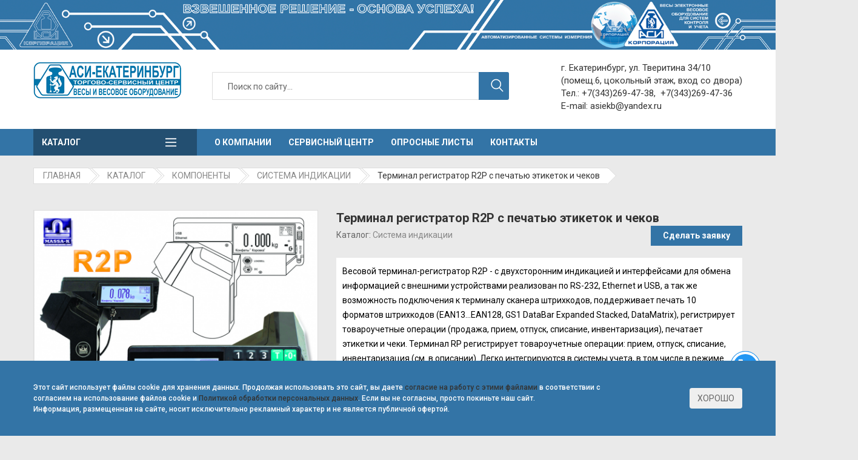

--- FILE ---
content_type: text/html; charset=UTF-8
request_url: https://asiekb.ru/katalog/sistema-indikatsii/terminal-registrator-r2p-s-pechatyu-etiketok-i-chekov/
body_size: 10891
content:
<!DOCTYPE html PUBLIC "-//W3C//DTD XHTML 1.0 Transitional//EN" "http://www.w3.org/TR/xhtml1/DTD/xhtml1-transitional.dtd">
<html xmlns="http://www.w3.org/1999/xhtml" xml:lang="ru" lang="ru">
	<head>
		<meta http-equiv="X-UA-Compatible" content="IE=edge" />
		<meta name="viewport" content="width=device-width, initial-scale=1" />
		
		<meta http-equiv="Content-Type" content="text/html; charset=UTF-8" />
<meta name="robots" content="index, follow" />
<meta name="keywords" content="Терминал регистратор R2P с печатью этикеток и чеков | Торгово-Сервисный Центр «АСИ-Екатеринбург»" />
<meta name="description" content="Мы продаем Терминал регистратор R2P с печатью этикеток и чеков в Торгово-Сервисном Центре «АСИ-Екатеринбург». Терминал регистратор R2P с печатью этикеток и чеков в Торгово-Сервисном Центре «АСИ-Екатеринбург»." />
<script data-skip-moving="true">(function(w, d, n) {var cl = "bx-core";var ht = d.documentElement;var htc = ht ? ht.className : undefined;if (htc === undefined || htc.indexOf(cl) !== -1){return;}var ua = n.userAgent;if (/(iPad;)|(iPhone;)/i.test(ua)){cl += " bx-ios";}else if (/Windows/i.test(ua)){cl += ' bx-win';}else if (/Macintosh/i.test(ua)){cl += " bx-mac";}else if (/Linux/i.test(ua) && !/Android/i.test(ua)){cl += " bx-linux";}else if (/Android/i.test(ua)){cl += " bx-android";}cl += (/(ipad|iphone|android|mobile|touch)/i.test(ua) ? " bx-touch" : " bx-no-touch");cl += w.devicePixelRatio && w.devicePixelRatio >= 2? " bx-retina": " bx-no-retina";if (/AppleWebKit/.test(ua)){cl += " bx-chrome";}else if (/Opera/.test(ua)){cl += " bx-opera";}else if (/Firefox/.test(ua)){cl += " bx-firefox";}ht.className = htc ? htc + " " + cl : cl;})(window, document, navigator);</script>


<link href="/bitrix/templates/main/assets/css/bootstrap.min.css?1679193139121205" type="text/css"  data-template-style="true"  rel="stylesheet" />
<link href="/bitrix/templates/main/assets/css/owl.carousel.min.css?16791931392728" type="text/css"  data-template-style="true"  rel="stylesheet" />
<link href="/bitrix/templates/main/assets/css/animated.css?167919314052825" type="text/css"  data-template-style="true"  rel="stylesheet" />
<link href="/bitrix/templates/main/assets/css/font-awesome.css?167919313929113" type="text/css"  data-template-style="true"  rel="stylesheet" />
<link href="/bitrix/templates/main/assets/css/ui.css?167919313930251" type="text/css"  data-template-style="true"  rel="stylesheet" />
<link href="/bitrix/templates/main/assets/css/jquery.mmenu.all.css?167919314044365" type="text/css"  data-template-style="true"  rel="stylesheet" />
<link href="/bitrix/templates/main/assets/css/flaticon.css?16791931392405" type="text/css"  data-template-style="true"  rel="stylesheet" />
<link href="/bitrix/templates/main/assets/css/jquery.fancybox.css?16791931394999" type="text/css"  data-template-style="true"  rel="stylesheet" />
<link href="/bitrix/templates/main/assets/css/style.css?1753427346268317" type="text/css"  data-template-style="true"  rel="stylesheet" />
<link href="/bitrix/templates/main/assets/css/pageAsi.css?1679193139708" type="text/css"  data-template-style="true"  rel="stylesheet" />
<link href="/bitrix/templates/main/components/bitrix/menu/catalog/style.css?16791931401878" type="text/css"  data-template-style="true"  rel="stylesheet" />
<link href="/bitrix/templates/main/components/bitrix/menu/header/style.css?16791931401710" type="text/css"  data-template-style="true"  rel="stylesheet" />
<link href="/bitrix/templates/main/styles.css?1679193139122" type="text/css"  data-template-style="true"  rel="stylesheet" />
<link href="/bitrix/templates/main/template_styles.css?17534282234991" type="text/css"  data-template-style="true"  rel="stylesheet" />







<link rel="shortcut icon" type="image/png" href="/bitrix/templates/main/favicon.png" />
<link href="https://fonts.googleapis.com/css?family=Open+Sans:300,300i,400,400i,600,600i,700,700i,800,800i|Roboto:100,100i,300,300i,400,400i,500,500i,700,700i,900,900i&subset=cyrillic" rel="stylesheet">



				
																																
																				
		<title>Терминал регистратор R2P с печатью этикеток и чеков | Торгово-Сервисный Центр «АСИ-Екатеринбург»</title>
	</head>
	<body class="home home3">
				<header class="header header-style3">
			<div id="panel">
							</div>

			
	
			<div class="header-top hidden-xs" style="background-image:url('/upload/iblock/822/8226adfb3b9d9ceb51073a7c318624bb.gif');">
			<div class="container">	
				<h5> </h5>
				<p></p>
							</div>
		</div>
	
			<div class="header-bottom">
				<div class="container">
					<div class="header-bottom-left">
						<h1 class="logo">
							<a href="/">
								<img alt="logo" src="/bitrix/templates/main/assets/images/logo2.gif">
							</a>
						</h1>
						<div class="header-search">
							
<form action="/poisk/" class="form form-search-header">
	<input type="text" placeholder="Поиск по сайту..." name="q" value="">
	<button class="button-search"><i class="flaticon-search"></i></button>
</form>						</div>
					</div>
					<div class="header-bottom-right">
						<div class="header-bottom-right-content" style="font-size: 15px;">
							<div>
	  <a href="https://yandex.ru/maps/org/asi_yekaterinburg/174830673995/?ll=60.624092%2C56.823809&z=16" target="_blank">г. Екатеринбург, ул. Тверитина 34/10</a><a title="яндекс карта схема проезда АСИ-Екатеринбург" target="_blank" href="https://yandex.ru/maps/org/asi_yekaterinburg/174830673995/?ll=60.624092%2C56.823809&z=16"> </a><br>
 <a title="яндекс карта схема проезда АСИ-Екатеринбург" target="_blank" href="https://yandex.ru/maps/org/asi_yekaterinburg/174830673995/?ll=60.624092%2C56.823809&z=16">(помещ.6, цокольный этаж, вход со двора)</a>
</div>
 Тел.: <a href="tel:+73432694738">+7(343)269-47-38</a>,&nbsp; <a href="tel:+73432694736">+7(343)269-47-36</a><br>
 E-mail: <a href="mailto:asiekb@yandex.ru" target="_blank">asiekb@yandex.ru</a>						</div>
					</div>
				</div>
			</div>
			<div class="menu-primary">
				<div class="container">
					<a href="javascript:;" class="menu-button categories-menu-button" data-toggle="collapse" data-target="#categories-menu" aria-expanded="false">
						Каталог<span class="flaticon-bars"></span>
					</a>
					<nav class="menu-item has-mega-menu menu-item collapse " id="categories-menu">
						<ul class="menu">
							<li class="menu-item">
								<a href="/katalog/">Каталог</a>
								<span class="click-categories flaticon-bars"></span>
								<div class="category-drop-list" style="">
									<div class="category-drop-list-inner">
										<a href="javascript:;" class="menu-button primary-navigation-button" data-toggle="collapse" data-target="#categories-menu" aria-expanded="false">
                      Каталог
                      <span class="mm-close mm-btn"></span>
                    </a>
                    
<ul id="categories-menu" class="sub-menu sub-menu-open"><li class="menu-item  has-childrent"><a href="/katalog/vesy/">Весы</a><ul ><li class="menu-item  "><a href="/katalog/avtomobilnye-vesy/">Автомобильные весы</a></li><li class="menu-item  "><a href="/katalog/vagonnye-zheleznodorozhnye-vesy/">Вагонные весы</a></li><li class="menu-item  "><a href="/katalog/vesy-s-pechatyu-etiketok/">Весы с печатью этикеток</a></li><li class="menu-item  "><a href="/katalog/vesy-konveyernye/">Конвейерные весы</a></li><li class="menu-item  "><a href="/katalog/kranovye-vesy/">Крановые весы</a></li><li class="menu-item  "><a href="/katalog/laboratornye-vesy/">Лабораторные весы</a></li><li class="menu-item  "><a href="/katalog/napolnye-vesy/">Напольные весы</a></li><li class="menu-item  "><a href="/katalog/vesy-obshchego-naznacheniya/">Настольные весы</a></li><li class="menu-item  "><a href="/katalog/platformennye-vesy/">Платформенные весы</a></li><li class="menu-item  "><a href="/katalog/skladskie-vesy/">Складские весы</a></li><li class="menu-item  "><a href="/katalog/schetnye-vesy/">Счетные весы</a></li><li class="menu-item  "><a href="/katalog/torgovye-vesy/">Торговые весы</a></li></ul></li><li class="menu-item  has-childrent"><a href="/katalog/komponenty/">Компоненты</a><ul ><li class="menu-item  "><a href="/katalog/giri-i-sredstva-poverki/">Гири и средства поверки</a></li><li class="menu-item active "><a href="/katalog/sistema-indikatsii/">Система индикации</a></li><li class="menu-item  "><a href="/katalog/tenzometricheskie-datchiki/">Тензометрические датчики</a></li><li class="menu-item  "><a href="/katalog/elementy-vesovykh-sistem/">Элементы весовых систем</a></li></ul></li></ul><span class="more-categories open-cate">Развернуть</span>									</div>
								</div>
							</li>
						</ul>
					</nav>
					<a href="javascript:;" class="menu-button primary-navigation-button" data-toggle="collapse" data-target="#primary-navigation" aria-expanded="false">
						<span class="flaticon-bars"></span>Меню
					</a>
					<nav id="primary-navigation" class="site-navigation main-menu">
						<a href="javascript:;" class="menu-button primary-navigation-button" data-toggle="collapse" data-target="#primary-navigation" aria-expanded="false">
              Меню
              <span class="mm-close mm-btn"></span>
            </a>
            
<ul id="primary-menu" class="menu"><li class="menu-item  has-childrent"><a href="/o-kompanii/">О компании</a><ul class="sub-menu"><li class="menu-item  "><a href="/o-kompanii/dostavka/">Доставка</a></li><li class="menu-item  "><a href="/o-kompanii/podderzhka/">Поддержка</a></li><li class="menu-item  "><a href="/o-kompanii/novosti/">Новости</a></li><li class="menu-item  "><a href="/o-kompanii/sertifikaty/">Сертификаты</a></li><li class="menu-item  "><a href="/o-kompanii/dokumenty/">Документы</a></li></ul></li><li class="menu-item  "><a href="/servisnyy-tsentr/">Сервисный центр</a></li><li class="menu-item  "><a href="/oprosnye-listy/">Опросные листы</a></li><li class="menu-item  "><a href="/kontakty/">Контакты</a></li></ul>					</nav>
				</div>
			</div>
		</header>

					<div class="main-content">
				<div class="about-top">
					<div class="container" style="padding-bottom:50px;">
						
	<div class="breadcrumb-sidebar">
		<div class="breadcrumb-wrap">
			<nav class="breadcrumb-trail breadcrumbs">
				<ul class="trail-items">

			<li class="trail-item trail-begin" id="bx_breadcrumb_0" itemscope="" itemtype="http://data-vocabulary.org/Breadcrumb" itemref="bx_breadcrumb_1">
				<a href="/" title="Главная" itemprop="url">
					<span itemprop="title">Главная</span>
				</a>
			</li>
			<li class="trail-item trail-begin" id="bx_breadcrumb_1" itemscope="" itemtype="http://data-vocabulary.org/Breadcrumb" itemprop="child" itemref="bx_breadcrumb_2">
				<a href="/katalog/" title="Каталог" itemprop="url">
					<span itemprop="title">Каталог</span>
				</a>
			</li>
			<li class="trail-item trail-begin" id="bx_breadcrumb_2" itemscope="" itemtype="http://data-vocabulary.org/Breadcrumb" itemprop="child" itemref="bx_breadcrumb_3">
				<a href="/katalog/komponenty/" title="Компоненты" itemprop="url">
					<span itemprop="title">Компоненты</span>
				</a>
			</li>
			<li class="trail-item trail-begin" id="bx_breadcrumb_3" itemscope="" itemtype="http://data-vocabulary.org/Breadcrumb" itemprop="child">
				<a href="/katalog/sistema-indikatsii/" title="Система индикации" itemprop="url">
					<span itemprop="title">Система индикации</span>
				</a>
			</li>
			<li class="trail-item trail-end">
				<span>Терминал регистратор R2P с печатью этикеток и чеков</span>
			</li>
				</ul>
			</nav>
		</div>
	</div>
								

<div class="product-detail categories-page element">
	<div class="product-box product-box-primary">
		<div class="product-box-content" style="margin-top:20px;">
			<div class="row">
				<div class="col-md-5">
					<figure class="img-product">
													<a class="fancybox" rel="fancybox_gallery" href="/upload/iblock/232/2320fe239ec5d14d6013a9b266dba57f.jpg"><img src="/upload/iblock/232/2320fe239ec5d14d6013a9b266dba57f.jpg" alt="Терминал регистратор R2P с печатью этикеток и чеков" title="Терминал регистратор R2P с печатью этикеток и чеков" height="536" width="467">
							<div class="img-room"><img src="/bitrix/templates/main/assets/images/room.jpg" alt="room" height="32" width="32"></div></a>
											</figure>
											<div class="featue-slide supermartket-owl-carousel" data-number="3" data-margin="15" data-navcontrol="yes">
															<div class="feature-slide-item">
									<figure><a class="fancybox" rel="fancybox_gallery" href="/upload/iblock/ae8/ae8ebf36836d7deeb4274648a58320fd.jpg"><img src="/upload/iblock/ae8/ae8ebf36836d7deeb4274648a58320fd.jpg" alt="Терминал регистратор R2P с печатью этикеток и чеков" width="126" height="143"></a></figure>
								</div>
															<div class="feature-slide-item">
									<figure><a class="fancybox" rel="fancybox_gallery" href="/upload/iblock/225/2251c2223fd446c1eacd693744def77c.jpg"><img src="/upload/iblock/225/2251c2223fd446c1eacd693744def77c.jpg" alt="Терминал регистратор R2P с печатью этикеток и чеков" width="126" height="143"></a></figure>
								</div>
															<div class="feature-slide-item">
									<figure><a class="fancybox" rel="fancybox_gallery" href="/upload/iblock/628/628f72f8cba645e714b11d4f3dd5bcb5.jpg"><img src="/upload/iblock/628/628f72f8cba645e714b11d4f3dd5bcb5.jpg" alt="Терминал регистратор R2P с печатью этикеток и чеков" width="126" height="143"></a></figure>
								</div>
															<div class="feature-slide-item">
									<figure><a class="fancybox" rel="fancybox_gallery" href="/upload/iblock/1cd/1cd311b32d45c6271a158a9a185f196f.jpg"><img src="/upload/iblock/1cd/1cd311b32d45c6271a158a9a185f196f.jpg" alt="Терминал регистратор R2P с печатью этикеток и чеков" width="126" height="143"></a></figure>
								</div>
															<div class="feature-slide-item">
									<figure><a class="fancybox" rel="fancybox_gallery" href="/upload/iblock/b13/b132f56735d2352e68d47c0b16871375.jpg"><img src="/upload/iblock/b13/b132f56735d2352e68d47c0b16871375.jpg" alt="Терминал регистратор R2P с печатью этикеток и чеков" width="126" height="143"></a></figure>
								</div>
															<div class="feature-slide-item">
									<figure><a class="fancybox" rel="fancybox_gallery" href="/upload/iblock/228/2280acb3bbeb064f55290cede47cda67.jpg"><img src="/upload/iblock/228/2280acb3bbeb064f55290cede47cda67.jpg" alt="Терминал регистратор R2P с печатью этикеток и чеков" width="126" height="143"></a></figure>
								</div>
															<div class="feature-slide-item">
									<figure><a class="fancybox" rel="fancybox_gallery" href="/upload/iblock/cc1/cc156eb728f1fb61fc727825efc811e9.jpg"><img src="/upload/iblock/cc1/cc156eb728f1fb61fc727825efc811e9.jpg" alt="Терминал регистратор R2P с печатью этикеток и чеков" width="126" height="143"></a></figure>
								</div>
													</div>
									</div>
				<div class="col-md-7">
					<div class="single-product-content">
						<h3 class="product-title">Терминал регистратор R2P с печатью этикеток и чеков</h3>
						Каталог: <a href="/katalog/sistema-indikatsii/" class="write">Система индикации</a>
						<button type="button" class="show_form" data-toggle="modal" data-target="#myModal">Сделать заявку</button>
						<div class="modal" id="myModal" tabindex="-1" role="dialog">
							<div class="modal-dialog modal-sm" role="document">
								<div class="modal-content">
									<div class="modal-body">
										<button type="button" class="close" data-dismiss="modal" aria-label="Close"><span aria-hidden="true">&times;</span></button>
										<div class="contact-form">
											<form id="order-form" data-sending="false">
												<div class="contact-form-top">
													<input id="order-form-name" name="name" type="text" required placeholder="*Ваше имя...">
													<input id="order-form-phone" name="phone" type="text" required placeholder="*Ваш телефон...">
													<input id="order-form-email" name="email" type="text" required placeholder="*Ваш E-mail...">
												</div>
												<textarea id="order-form-message" name="message" required cols="3" rows="3" placeholder="*Ваша заявка...">Терминал регистратор R2P с печатью этикеток и чеков</textarea>
												<div id="order-form-captcha-container" class="smart-captcha" style="height:100px;" data-sitekey="ysc1_ZcY9dNbOSUevzprYSIBAuKbgE1GNb9FJIRc8gKCVdb5ef373"></div>
												<div class="checkbox">
													<label>
														<input class="order-form__checkbox" type="checkbox" required> Я даю <a href="/data-agree/" target="_blank">согласие</a> на обработку персональных данных в соответсвии с <a href="/policy/" target="_blank">Политикой обработки персональных данных</a>
													</label>
												</div>
												<button id="order-form-submit" class="button button-check-out" type="submit" style="margin-top: 10px;">Отправить</button>
												<p id="order-form-result" class="order-modal__result"></p>
											</form>
										</div>
									</div>
								</div><!-- /.modal-content -->
							</div><!-- /.modal-dialog -->
						</div><!-- /.modal -->
						<div class="clearfix"></div>
						<div class="desc-product">
							Весовой терминал-регистратор R2P - с двухсторонним индикацией и интерфейсами для обмена информацией с внешними устройствами реализован по RS-232, Ethernet и USB, а так же возможность подключения к терминалу сканера штрихкодов, поддерживает печать 10 форматов штрихкодов (EAN13…EAN128, GS1 DataBar Expanded Stacked, DataMatrix), регистрирует товароучетные операции (продажа, прием, отпуск, списание, инвентаризация), печатает этикетки и чеки. Терминал RP регистрирует товароучетные операции: прием, отпуск, списание, инвентаризация (см. в описании). Легко интегрируются  в системы учета, в том числе в режиме весового терминала сбора данных. Индикатор RP матричный ЖК с подсветкой, работает с весами и весовыми платформами (взвешивающего модуля) МК, ТВ-S, ТВ-M, 4D изготовленных "Масса-К", г. С-Петербург.  						</div>
													<div class="desc-product" style="margin-top:10px;">
								<div>
 <span style="color: #005b7e;">-<b>Терминал регистратор R2P</b> (IP51, с ч/печатью этикеток, два ЖК дисплея)</span>
</div>
<div>
 <span style="color: #005b7e;"><br>
 </span>
</div>
<br>							</div>
																	</div>
				</div>
			</div>
		</div>
	</div>
	<div class="detail-products product-tabs">
		<ul  class="nav nav-pills">
							<li class="active">
					<a  href="#1a" data-toggle="tab">Описание</a>
				</li>
										<li>
					<a href="#2a" data-toggle="tab">Характеристики</a>
				</li>
										<li>
					<a href="#4a" data-toggle="tab">Документация</a>
				</li>
					</ul>
		<div class="product-tabs-content tab-content clearfix">
							<div class="tab-pane active" id="1a">
					<div>
 <b><span style="color: #f16522;">Терминал регистратор R2P с двухсторонней индикацией</span></b> <br>
</div>
<div>
 <br>
</div>
<div>
	 Терминал R2P имеет второй дисплей для Покупателя, используется в весах Масса-К. Работает совместно со взвешивающими платформами (модулями) серий&nbsp; МК, TB-S и&nbsp;&nbsp;TB-M, 4D. <br>
</div>
<div>
	 Библиотека драйверов и прикладных программ предоставляется бесплатно на сайте производителя. <br>
</div>
<div>
	 Питание от адаптера&nbsp; (24В, 3000мА). Кронштейн крепления терминала на стене входит в комплект поставки
</div>
<div>
 <br>
</div>
 Этикетирование:<br>
 -загрузка товаров из учетных систем: 1С:Предприятие, Айтида, Excel, Microinvest и др.<br>
 -поддержка языков: русский, английский, французский, казахский, туркменский, болгарский, латышский, азербайджанский<br>
 -быстрая настройка шаблонов простых этикеток (режим LITE)<br>
 -свободно программируемые шаблоны этикеток (режим PRO)<br>
 -этикетки на весовые и штучные товары<br>
 -печать этикеток при работе в счетном режиме<br>
 -печать этикеток на продукцию с примесями<br>
 -простые и итоговые этикетки любой длины и сложности от 10 мм до 1 метра<br>
 -печать штрихкодов EAN 13, EAN 13+5, EAN 128, GS1 DataBar Expanded Stacked, DataMatrix, GS1 DataMatrix, CODE128, CODE 39, ITF 14, Interleaved 2 of 5<br>
 -размещение нескольких штрихкодов и рисунков на одной этикетке<br>
 -печать на этикетке 35 динамических параметров, в том числе: состав товара (до 1000 знаков), оператора, получателя товара (контрагент) и др.<br>
 -память на 20 000 товаров, 300 операторов, 60 складов, 100 контрагентов, 40 шаблонов этикеток<br>
 -удобный графический редактор<br>
 <br>
 Установка массы тары:<br>
 -нажатием кнопки «T»<br>
 -вводом массы тары с клавиатуры терминала<br>
 -вызовом тары из памяти<br>
 -чтением штрихкода массы тары<br>
 -автоустановкой из справочника товаров<br>
 <br>
 Проведение товароучетных операций:<br>
 -работа с весовыми, штучными и счетными товарами<br>
 -регистрация операций приема, отпуска, списания, инвентаризации и продажи товаров с передачей данных в учетные программы предприятий<br>
 -выгрузка готовых документов и отчетов в учетные системы: 1С:Предприятие, Айтида, Excel, Microinvest и др.<br>
<div>
 <br>
</div>
<div>
	 Подключаемое оборудование <i><span style="color: #005b7e;">(не входит в комплект поставки)</span></i>:
</div>
<div>
	 -usb-flash накопитель<br>
	 -сканер штрихкодов (MJ-4209, АТОЛ SB-1101, Datalogic QuickScan Lite QW2100 и др.)<br>
	 -<a title="выносной LED индикатор DI4D" target="_blank" href="http://asiekb.ru/upload/medialibrary/e02/LED%20индикатор%20DI4D_W.jpg">выносной индикатор DI4D (промышленный индикатор)</a><br>
	 -дозатор <br>
	 -<a title="ST4D стойка к весам 4D (внешняя) для терминала" target="_blank" href="http://asiekb.ru/upload/medialibrary/f4d/стойка%20ST4D.jpg">стойка ST4D</a>
</div>
<div>
 <br>
</div>
<ul>
	<ul>
		<ul>
		</ul>
	</ul>
</ul>
<ul>
</ul>
 <span style="color: #005b7e;">Является комплектующей частью весовых модулей МК, </span><span style="color: #005b7e;">TB-S,&nbsp; TB-M, 4D </span><span style="color: #005b7e;">зарегистрированных в Госреестре средств измерений и допущенных к применению в РФ </span><br>				</div>
										<div class="tab-pane" id="2a">
					<p>
</p>
<div>
</div>
<div>
</div>
<div>
 <b>Технические характеристики терминал-регистратора R2P (с чекопечатью этикеток)</b>
</div>
<div>
 <br>
</div>
<div>
	<table cellpadding="0" border="1">
	<tbody>
	<tr>
		<td>
			 Габаритные размеры терминала (ДхШхВ), мм
		</td>
		<td>
			 &nbsp; 295х230х200
		</td>
	</tr>
	<tr>
		<td>
			 Степень защиты терминала
		</td>
		<td>
			 &nbsp;&nbsp; IP51
		</td>
	</tr>
	<tr>
		<td>
			 Диапазон рабочих температур терминала, °С
		</td>
		<td>
			 &nbsp;&nbsp; 0…+40
		</td>
	</tr>
	<tr>
		<td>
			 Масса терминала, кг
		</td>
		<td>
			 &nbsp;&nbsp; 1,7
		</td>
	</tr>
	<tr>
		<td>
			 Матричный ЖК с подсветкой дисплей, 192х64 точки, шт.
		</td>
		<td>
			 &nbsp;&nbsp;&nbsp; <b>2</b>
		</td>
	</tr>
	<tr>
		<td>
			 Разъёмы для подключения к компьютерам, POS и SMART-терминалам
		</td>
		<td>
			 &nbsp; RS-232, Ethernet, USB&nbsp;
		</td>
	</tr>
	<tr>
		<td colspan="1">
			 Совместим с взвешивающими модулями(платформами), серий:
		</td>
		<td colspan="1">
			 &nbsp;МК, ТВ-S, TB-M и 4D
		</td>
	</tr>
	<tr>
		<td colspan="1">
			 Торговая индикация
		</td>
		<td colspan="1">
			 &nbsp;&nbsp;&nbsp; &nbsp;&nbsp;&nbsp; да<br>
		</td>
	</tr>
	<tr>
		<td colspan="1">
			 Скорость печати, мм/с
		</td>
		<td colspan="1">
			 &nbsp;&nbsp;&nbsp;&nbsp;&nbsp;&nbsp; 60
		</td>
	</tr>
	<tr>
		<td colspan="1">
			 Количество товаров, вызываемых кнопками быстрого вызова, шт.
		</td>
		<td colspan="1">
			 &nbsp;&nbsp;&nbsp;&nbsp;&nbsp; 8/64
		</td>
	</tr>
	<tr>
		<td colspan="1">
			 Ширина рулона/этикеток, мм
		</td>
		<td colspan="1">
			 &nbsp;&nbsp;&nbsp;&nbsp;&nbsp; 60/58
		</td>
	</tr>
	<tr>
		<td colspan="1">
			 Ширина рулона с чековой лентой, мм
		</td>
		<td colspan="1">
			 &nbsp;&nbsp;&nbsp;&nbsp;&nbsp;&nbsp;&nbsp; 58<br>
		</td>
	</tr>
	</tbody>
	</table>
</div>
 <br>				</div>
										<div class="tab-pane row" id="4a">				
											<a href="/upload/iblock/7f5/7f55f4a20c34551dbe4191d8938bca18.pdf" class="col-md-2 col-xs-12 text-center" target="_blank">	
							<i class="fa fa-file-pdf-o fa-5x" aria-hidden="true"></i>
							<p style="overflow:hidden;">
								РЭ_терминал RP_R2P_v23_2020_v.6.8.pdf							</p>
						</a>
									</div>
					</div>
	</div>
</div>


	</div>
	</div>
	</div>
<footer class="footer ">
	<div class="container">
		<div class="footer-top">
			<div class="row">
				<div class="col-md-3 col-sm-6 has-logo">
					<div class="footer-top-logo">
						<h1 class="logo">
							<a href="/">
								<img src="/bitrix/templates/main/assets/images/logo2.gif" alt="logo">
							</a>
						</h1>
					</div>
					<div class="footer-infomation">
						<p>
	 Адрес: <a title="Схема проезда АСИ-Екатеринбург" href="https://asiekb.ru/upload/iblock/82c/u0g9712rajaqhez4uxelpn7bd0oz8q6f.jpg" target="_blank">г. Екатеринбург,<br>
	 ул. Тверитина 34/10, (цокольный этаж, вход со двора)</a>
</p>
<p>
ИНН: 6674138567<br>
КПП: 668501001</p>
<p>
	 Телефон: <a href="tel:+73432694736">+7(343)269-47-36</a>,<br>
 <a href="tel:+73432694738">+7(343)269-47-38</a>
</p>
<p>
	 E-mail: <a href="mailto:asiekb@yandex.ru" target="_blank">asiekb@yandex.ru</a>
</p>					</div>
					<div style="margin-top: 20px;" class="social">
						<p>
							<span style="font-size: 16px; color: #333; font-weight: 600;">Мы в соц. сетях:</span>
						</p>
						<a href="https://vk.com/id649299520" target="_blank"><i class="fa fa-vk"></i></a>
						<a href="https://www.instagram.com/asiekb.ru/" target="_blank"><i class="fa fa-instagram"></i></a>
					</div>
					<div style="margin-top: 20px;">
						<p>
							<span style="font-size: 16px; color: #333; font-weight: 600;">Поделиться:</span>
						</p>
												<div class="ya-share2" data-curtain data-shape="round" data-services="vkontakte,facebook,odnoklassniki,telegram,twitter,viber,whatsapp"></div>
					</div>
				</div>
				<div class="col-md-3 col-sm-6">
					<a href="/o-kompanii/" class="footer-top-title">
						<h4 class="title-footer">Компания</h4>
					</a>
					
<ul class="menu-footer"><li class="footer-item"><a href="/o-kompanii/">О компании</a></li><li class="footer-item"><a href="/servisnyy-tsentr/">Сервисный центр</a></li><li class="footer-item"><a href="/oprosnye-listy/">Опросные листы</a></li><li class="footer-item"><a href="/kontakty/">Контакты</a></li></ul>					<div style="margin-top: 20px;" class="social">
						<b>Время работы сервисного центра:</b><br>
						ПН-ЧТ: с 9-30 до 17-00,<br>
						ПТ: с 9-30 до 16-00<br><br>
						<b>Время работы отдела продаж:</b><br>
						ПН-ЧТ: с 9-00 до 18-00,<br>
						ПТ: с 9-00 до 17-00,<br>
						(Склад ПН-ПТ: с 9-30 до 17-00)<br><br>
						<b>СБ, ВС: - выходной</b><br>
					</div>
				</div>
				<div class="col-md-6 col-sm-6">
					<a href="/katalog/" class="footer-top-title">
						<h4 class="title-footer">Каталог продукции</h4>
					</a>
					
<div class="row">
	<ul class="menu-footer col-md-6">
																				<li class="footer-item">
					<a href="/katalog/avtomobilnye-vesy/">Автомобильные весы</a>
				</li>
															<li class="footer-item">
					<a href="/katalog/vagonnye-zheleznodorozhnye-vesy/">Вагонные весы</a>
				</li>
															<li class="footer-item">
					<a href="/katalog/vesy-s-pechatyu-etiketok/">Весы с печатью этикеток</a>
				</li>
															<li class="footer-item">
					<a href="/katalog/vesy-konveyernye/">Конвейерные весы</a>
				</li>
															<li class="footer-item">
					<a href="/katalog/kranovye-vesy/">Крановые весы</a>
				</li>
															<li class="footer-item">
					<a href="/katalog/laboratornye-vesy/">Лабораторные весы</a>
				</li>
															<li class="footer-item">
					<a href="/katalog/napolnye-vesy/">Напольные весы</a>
				</li>
															<li class="footer-item">
					<a href="/katalog/vesy-obshchego-naznacheniya/">Настольные весы</a>
				</li>
												</ul>
				<ul class="menu-footer col-md-6">
										<li class="footer-item">
					<a href="/katalog/platformennye-vesy/">Платформенные весы</a>
				</li>
															<li class="footer-item">
					<a href="/katalog/skladskie-vesy/">Складские весы</a>
				</li>
															<li class="footer-item">
					<a href="/katalog/schetnye-vesy/">Счетные весы</a>
				</li>
															<li class="footer-item">
					<a href="/katalog/torgovye-vesy/">Торговые весы</a>
				</li>
																							<li class="footer-item">
					<a href="/katalog/giri-i-sredstva-poverki/">Гири и средства поверки</a>
				</li>
															<li class="footer-item">
					<a href="/katalog/sistema-indikatsii/">Система индикации</a>
				</li>
															<li class="footer-item">
					<a href="/katalog/tenzometricheskie-datchiki/">Тензометрические датчики</a>
				</li>
															<li class="footer-item">
					<a href="/katalog/elementy-vesovykh-sistem/">Элементы весовых систем</a>
				</li>
						</ul>
</div>				</div>
			</div>
		</div>
		<div class="footer-bottom">
			<br>
			<a class="footer-policy" href="/policy/">Политика конфиденциальности</a>
			<div class="copyright">
				&copy; 2026 г. ООО ТСЦ "АСИ-Екатеринбург". Все права защищены.
			</div>
		</div>
	</div>
	<a href="#" class="backtotop ts-block"><span class="pulser"> Top</span></a>
</footer>
<div class="cookie-agree">
    <div class="container cookie-agree__row">
        <div class="cookie-agree__left">
			Этот сайт использует файлы cookie для хранения данных. Продолжая использовать это сайт, вы даете <a href="/cookie-agree/" target="_blank">согласие на работу с этими файлами</a> в соответствии с согласием на использование файлов cookie и <a href="/policy/" target="_blank">Политикой обработки персональных данных</a>. Если вы не согласны, просто покиньте наш сайт.<br>
Информация, размещенная на сайте, носит исключительно рекламный характер и не является публичной офертой.        </div>
        <div class="cookie-agree__right">
            <button class="btn cookie-agree__btn" type="button">Хорошо</button>
        </div>
    </div>
</div>
<div class="phone_button_wrapper">
	<div class="phone_button-pulse phone_button-pulse-animate"></div>
	<div class="phone_button-border">
		<a href="tel:+73432694738">
			<img src="/bitrix/templates/main/assets/images/telephone.svg" alt="">
		</a>
	</div>
</div>
<div class="phone_button_wrapper_pc">
	<div class="phone_button-pulse phone_button-pulse-animate"></div>
	<div class="phone_button-border">
		<a href="javascript:void;">
			<img src="/bitrix/templates/main/assets/images/telephone.svg" alt="">
		</a>
	</div>
	<div class="phone_button-form">
		<div class="phone_button-form__call">
			<a href="tel:+73432694738"><span>ПОЗВОНИТЬ</span></a>
		</div>
		<div class="phone_button-form__call callback"
			onclick="$('div.phone_callback-form').fadeIn('slow'); $('div#messageCallBack').html('');">
			<span>ОБРАТНЫЙ ЗВОНОК</span>
		</div>
	</div>
	<div class="phone_callback-form" style="">
		<div class="contact-form">
			<form id="callback-form" data-sending="false">
				<div class="contact-form-top">
					<input id="callback-form-name" name="name" type="text" required placeholder="*Ваше имя...">
					<input id="callback-form-phone" name="phone" type="text" required placeholder="*Ваш телефон...">
				</div>
				<div id="callback-form-captcha-container" class="smart-captcha" style="height:100px;" data-sitekey="ysc1_ZcY9dNbOSUevzprYSIBAuKbgE1GNb9FJIRc8gKCVdb5ef373"></div>
				<div class="checkbox">
					<label>
						<input class="order-form__checkbox" type="checkbox" required> Я даю <a href="/data-agree/" target="_blank">согласие</a> на обработку персональных данных в соответсвии с <a href="/policy/" target="_blank">Политикой обработки персональных данных</a>
					</label>
				</div>
				<p id="callback-form-result" class="callback-form__result"></p>
				<button id="callback-form-submit" type="submit" class="button button-check-out" style="margin-top: 10px;">Отправить</button>
				<button type="reset" class="button button-check-out" style="margin: 10px 0 0 20px;" onclick="$('div.phone_callback-form').fadeOut('slow'); ">Закрыть</button>
			</form>
		</div>
	</div>
</div>
<!-- Yandex.Metrika counter -->
<noscript>
	<div><img src="https://mc.yandex.ru/watch/72089773" style="position:absolute; left:-9999px;" alt="" /></div>
</noscript>
<!-- /Yandex.Metrika counter -->
<script>if(!window.BX)window.BX={};if(!window.BX.message)window.BX.message=function(mess){if(typeof mess==='object'){for(let i in mess) {BX.message[i]=mess[i];} return true;}};</script>
<script>(window.BX||top.BX).message({"JS_CORE_LOADING":"Загрузка...","JS_CORE_NO_DATA":"- Нет данных -","JS_CORE_WINDOW_CLOSE":"Закрыть","JS_CORE_WINDOW_EXPAND":"Развернуть","JS_CORE_WINDOW_NARROW":"Свернуть в окно","JS_CORE_WINDOW_SAVE":"Сохранить","JS_CORE_WINDOW_CANCEL":"Отменить","JS_CORE_WINDOW_CONTINUE":"Продолжить","JS_CORE_H":"ч","JS_CORE_M":"м","JS_CORE_S":"с","JSADM_AI_HIDE_EXTRA":"Скрыть лишние","JSADM_AI_ALL_NOTIF":"Показать все","JSADM_AUTH_REQ":"Требуется авторизация!","JS_CORE_WINDOW_AUTH":"Войти","JS_CORE_IMAGE_FULL":"Полный размер"});</script><script src="/bitrix/js/main/core/core.js?1753351939512406"></script><script>BX.Runtime.registerExtension({"name":"main.core","namespace":"BX","loaded":true});</script>
<script>BX.setJSList(["\/bitrix\/js\/main\/core\/core_ajax.js","\/bitrix\/js\/main\/core\/core_promise.js","\/bitrix\/js\/main\/polyfill\/promise\/js\/promise.js","\/bitrix\/js\/main\/loadext\/loadext.js","\/bitrix\/js\/main\/loadext\/extension.js","\/bitrix\/js\/main\/polyfill\/promise\/js\/promise.js","\/bitrix\/js\/main\/polyfill\/find\/js\/find.js","\/bitrix\/js\/main\/polyfill\/includes\/js\/includes.js","\/bitrix\/js\/main\/polyfill\/matches\/js\/matches.js","\/bitrix\/js\/ui\/polyfill\/closest\/js\/closest.js","\/bitrix\/js\/main\/polyfill\/fill\/main.polyfill.fill.js","\/bitrix\/js\/main\/polyfill\/find\/js\/find.js","\/bitrix\/js\/main\/polyfill\/matches\/js\/matches.js","\/bitrix\/js\/main\/polyfill\/core\/dist\/polyfill.bundle.js","\/bitrix\/js\/main\/core\/core.js","\/bitrix\/js\/main\/polyfill\/intersectionobserver\/js\/intersectionobserver.js","\/bitrix\/js\/main\/lazyload\/dist\/lazyload.bundle.js","\/bitrix\/js\/main\/polyfill\/core\/dist\/polyfill.bundle.js","\/bitrix\/js\/main\/parambag\/dist\/parambag.bundle.js"]);
</script>
<script>(window.BX||top.BX).message({"LANGUAGE_ID":"ru","FORMAT_DATE":"DD.MM.YYYY","FORMAT_DATETIME":"DD.MM.YYYY HH:MI:SS","COOKIE_PREFIX":"BITRIX_SM","SERVER_TZ_OFFSET":"10800","UTF_MODE":"Y","SITE_ID":"s1","SITE_DIR":"\/","USER_ID":"","SERVER_TIME":1768951394,"USER_TZ_OFFSET":0,"USER_TZ_AUTO":"Y","bitrix_sessid":"c40a17328685ea499499d2589ccd2c51"});</script><script src="https://smartcaptcha.yandexcloud.net/captcha.js"></script>
<script src="/bitrix/templates/main/assets/js/jquery.min.js?167919313997163"></script>
<script src="/bitrix/templates/main/assets/js/bootstrap.min.js?167919313937045"></script>
<script src="/bitrix/templates/main/assets/js/js.cookie.js?17534280754278"></script>
<script src="/bitrix/templates/main/assets/js/wow.min.js?16791931398426"></script>
<script src="/bitrix/templates/main/assets/js/owl.carousel.min.js?167919313940401"></script>
<script src="/bitrix/templates/main/assets/js/jquery.appear.min.js?16791931394227"></script>
<script src="/bitrix/templates/main/assets/js/jquery.countTo.js?16791931392500"></script>
<script src="/bitrix/templates/main/assets/js/ui.js?1679193139240469"></script>
<script src="/bitrix/templates/main/assets/js/jquery.bxslider.min.js?167919313919359"></script>
<script src="/bitrix/templates/main/assets/js/jquery.mmenu.all.min.js?167919313947587"></script>
<script src="/bitrix/templates/main/assets/js/chosen.jquery.min.js?167919313928001"></script>
<script src="/bitrix/templates/main/assets/js/jquery.countdown.js?16791931394549"></script>
<script src="/bitrix/templates/main/assets/js/jquery.fancybox.js?167919313948795"></script>
<script src="/bitrix/templates/main/assets/js/frontend.js?167919313923697"></script>
<script src="/bitrix/templates/main/assets/js/ready.js?175342824310190"></script>


<script>
			BX.message({
				YANDEX_CAPTCHA_PUBLIC_KEY: 'ysc1_ZcY9dNbOSUevzprYSIBAuKbgE1GNb9FJIRc8gKCVdb5ef373',
			});
		</script>
<script src="https://yastatic.net/share2/share.js"></script>
<script type="text/javascript">
	(function(m, e, t, r, i, k, a) {
		m[i] = m[i] || function() {
			(m[i].a = m[i].a || []).push(arguments)
		};
		m[i].l = 1 * new Date();
		k = e.createElement(t), a = e.getElementsByTagName(t)[0], k.async = 1, k.src = r, a.parentNode.insertBefore(k, a)
	})
	(window, document, "script", "https://mc.yandex.ru/metrika/tag.js", "ym");

	ym(72089773, "init", {
		clickmap: true,
		trackLinks: true,
		accurateTrackBounce: true,
		webvisor: true
	});
</script>
</body>

</html>

--- FILE ---
content_type: text/html
request_url: https://smartcaptcha.yandexcloud.net/checkbox.en.4fdec4f0c66230612adf.html?sitekey=ysc1_ZcY9dNbOSUevzprYSIBAuKbgE1GNb9FJIRc8gKCVdb5ef373&theme=light&hl=en&host=asiekb.ru&href=https%3A%2F%2Fasiekb.ru%2Fkatalog%2Fsistema-indikatsii%2Fterminal-registrator-r2p-s-pechatyu-etiketok-i-chekov%2F&test=false&webview=false&hideChallengeContainer=false
body_size: 22304
content:
<!doctype html><html lang="en"><head><meta charset="UTF-8"><meta http-equiv="X-UA-Compatible" content="IE=edge"><meta name="viewport" content="width=device-width,initial-scale=1,minimum-scale=1,maximum-scale=1,user-scalable=no,shrink-to-fit=no"><link rel="”preconnect”" href="”https://yastatic.net"><base href="./"><title>Smart captcha - Checkbox</title><script>var w=window,o=w.location.origin;"function"==typeof w.addEventListener?w.addEventListener("error",(function(e){0===e.filename.indexOf(o)&&w.parent.postMessage(JSON.stringify({methodCall:"javascript-error",params:{filename:e.filename,message:e.message,col:e.colno,line:e.lineno}}),"*")})):w.onerror=function(e,n,a,i){0===n.indexOf(o)&&w.parent.postMessage(JSON.stringify({methodCall:"javascript-error",params:{filename:n,message:e,col:i,line:a}}),"*")}</script><script>{let e=!1;document.documentElement.addEventListener("click",(function t(){e=!0,document.documentElement.removeEventListener("click",t)})),window.addEventListener("message",(function t(n){if(e&&n)try{"start"===JSON.parse(n.data).methodCall&&(document.querySelector("input").click(),window.removeEventListener("message",t))}catch(e){}}))}</script><style>body {
          margin: 0;
          overflow: hidden;
        }</style><script>window.SSRData={};try{window.SSRData.errorFlag=__errorFlagBackend}catch(a){}try{window.SSRData.automaticPrecheck=__automaticPrecheckBackend}catch(a){}</script><script>try{const o="eyJiYXNlLWJvcmRlci1yYWRpdXMiOiIwIiwicG9wdXAtYm9yZGVyLXJhZGl1cyI6IjAifQ==";var tokens=JSON.parse(atob(o));window.SSRData.tokens=tokens;var mappings={"text-color-primary":"--color-typo-primary","focus-color":"--color-focus","base-background-color":"--smart-captcha-background-color","base-error-color":"--checkbox-captcha-error-color","base-border":"--checkbox-captcha-border","base-border-radius":"--checkbox-captcha-border-radius","base-checkbox-background-color":"--anchor-background-color","base-checkbox-background-color-error":"--anchor-background-color-error","base-checkbox-background-color-checked":"--anchor-background-color-checked","base-checkbox-check-mark-color":"--anchor-check-mark-color","base-checkbox-border":"--anchor-border","base-checkbox-spin-color":"--spin-view-captcha-border-color","popup-border-radius":"--advanced-captcha-border-radius","popup-image-container-background-color":"--advanced-captcha-image-preview-background-color","popup-textinput-text-color":"--textinput-view-default-typo-color-base","popup-textinput-border":"--textinput-border","popup-textinput-border-focus":"--textinput-border-focused","popup-textinput-background-color":"--textinput-view-default-fill-color-base","popup-action-button-text-color":"--button-view-action-typo-color-base","popup-action-button-background-color":"--button-view-action-fill-color-base","popup-action-button-background-color-hover":"--button-view-action-fill-color-hovered","popup-tooltip-text-color":"--color-typo-inverse","popup-tooltip-background-color":"--advanced-captcha-tooltip-background-color","popup-listen-button-text-color":"--button-view-raised-typo-color-base","popup-listen-button-background-color":"--button-view-raised-fill-color-base","popup-listen-button-background-color-hover":"--button-view-raised-fill-color-hovered","popup-listen-button-checked-text-color":"--button-view-raised-typo-color-checked-base","popup-listen-button-checked-background-color":"--button-view-raised-fill-color-checked-base"};if("object"!=typeof tokens)throw new Error("[SmartCaptcha] CSS `tokens` is not an object");var light=window.tokens.light||tokens,dark=tokens.dark||tokens,theme=window.location.search.match(/theme=(.*?)(&|$)/)[1]||"light",lightStyleElement=document.createElement("style"),darkStyleElement=document.createElement("style");let e="",t="";for(let o in light)mappings[o]&&light[o]&&(e+=`${mappings[o]}: ${light[o]};`);for(let o in dark)mappings[o]&&dark[o]&&(t+=`${mappings[o]}: ${dark[o]};`);lightStyleElement.innerHTML=":root {"+e+"}",darkStyleElement.innerHTML=".Theme_dark {"+t+"}";var root=document.documentElement;root.appendChild(lightStyleElement),root.appendChild(darkStyleElement);var matchMedia=window.matchMedia("(prefers-color-scheme: dark)");function themeListener(){matchMedia.matches?root.classList.add("Theme_dark"):root.classList.remove("Theme_dark")}window.addThemeEventListener=function(){themeListener(),matchMedia.addEventListener("change",themeListener)},window.removeThemeEventListener=function(){matchMedia.removeEventListener("change",themeListener)},"dark"===theme?root.classList.add("Theme_dark"):"auto"===theme&&window.addThemeEventListener()}catch(o){-1===o.message.indexOf("__cssTokensBase64Backend")&&console.error(o.message)}</script><style>@font-face{font-family:YS Text;font-stretch:normal;font-style:normal;font-weight:300;src:url(//yastatic.net/s3/home/fonts/ys/1/text-light.woff2) format("woff2"),url(//yastatic.net/s3/home/fonts/ys/1/text-light.woff) format("woff")}@font-face{font-family:YS Text;font-stretch:normal;font-style:normal;font-weight:400;src:url(//yastatic.net/s3/home/fonts/ys/1/text-regular.woff2) format("woff2"),url(//yastatic.net/s3/home/fonts/ys/1/text-regular.woff) format("woff")}@font-face{font-family:YS Text;font-stretch:normal;font-style:normal;font-weight:500;src:url(//yastatic.net/s3/home/fonts/ys/1/text-medium.woff2) format("woff2"),url(//yastatic.net/s3/home/fonts/ys/1/text-medium.woff) format("woff")}@font-face{font-family:YS Text;font-stretch:normal;font-style:normal;font-weight:700;src:url(//yastatic.net/s3/home/fonts/ys/1/text-bold.woff2) format("woff2"),url(//yastatic.net/s3/home/fonts/ys/1/text-bold.woff) format("woff")}.font_loaded body{-webkit-font-feature-settings:"liga","kern";-moz-font-feature-settings:"liga","kern";font-feature-settings:"liga","kern";font-family:YS Text,Helvetica Neue,Arial,sans-serif}.Spin2{background-image:linear-gradient(90deg,transparent,transparent);border:2px solid transparent;border-radius:50%;box-sizing:border-box;display:none}.Spin2:after{content:"\00A0";visibility:hidden}.Spin2_progress{animation:islands-spin2 1s linear .21s infinite;backface-visibility:hidden;display:inline-block}@keyframes islands-spin2{0%{transform:rotate(0deg)}to{transform:rotate(1turn)}}.Spin2_size_s{font-size:13px;height:28px;line-height:24px;width:28px}.Spin2_size_s.Spin2_position_center{margin-left:-14px;margin-top:-14px}.Spin2_view_captcha.Spin2_progress{border-left-color:#5282ff;border-left-color:var(--spin-view-captcha-border-color,#5282ff);border-top-color:#5282ff;border-top-color:var(--spin-view-captcha-border-color,#5282ff)}.Text{color:#000;color:var(--color-typo-primary,#000);font-weight:400}.Text_align_start{text-align:left}.Text_align_center{text-align:center}.Text_align_end{text-align:right}.Text_align_justify{text-align:justify}.Text_overflow_fade,.Text_overflow_fade-horizontal{display:block;overflow:hidden;position:relative}.Text_overflow_fade-horizontal:after,.Text_overflow_fade:after{bottom:0;content:"\00a0";position:absolute;right:0}.Text_overflow_fade:after{background-image:linear-gradient(270deg,#fff 35%,transparent);width:2em}.Text_overflow_fade-horizontal:after{background-image:linear-gradient(0deg,#fff 35%,transparent);left:0}.Text_overflow_ellipsis{-webkit-box-orient:vertical;display:-webkit-box;overflow:hidden;text-overflow:ellipsis;white-space:normal}.Text_color_brand{color:#fc0}.Text_color_inverse{color:#fff;color:var(--color-typo-inverse,#fff)}.Text_color_promo{color:rgba(0,0,0,.8)}.Text_color_secondary{color:rgba(0,0,0,.6)}.Text_color_ghost{color:rgba(0,0,0,.3)}.Text_color_success{color:#00985f}.Text_color_alert{color:#e00000}.Text_color_disable{color:rgba(0,0,0,.3)}.Text_color_warning{color:#f90}.Text_color_control-primary{color:#000}.Text_color_control-secondary{color:rgba(0,0,0,.6)}.Text_color_control-passive{color:#000}.Text_color_control-ghost{color:rgba(0,0,0,.3)}.Text_color_control-faint{color:#fff}.Text_color_control-disable{color:grey}.Text_color_control-link{color:#04b}.Text_color_control-error{color:#e00000}.Text_color_link,.Text_color_link-external{color:#04b}.Text_color_link-minor{color:#669}.Text_color_link-hover{color:#c00}.Text_typography_control-xxl{font-size:1.125rem;line-height:1.5rem}.Text_typography_control-l,.Text_typography_control-xxl{font-family:YS Text,Helvetica Neue,Helvetica,Arial,sans-serif;letter-spacing:.0065em}.Text_typography_control-l{font-size:.9375rem;line-height:1.25rem}.Text_typography_control-s{font-family:YS Text,Helvetica Neue,Helvetica,Arial,sans-serif;font-size:.8125rem;letter-spacing:.0065em;line-height:1rem}.Text.Text_weight_regular{font-weight:400}.CloudIcon path{fill:#000;fill:var(--color-typo-primary,#000)}.ErrorIcon path{fill:red;fill:var(--checkbox-captcha-error-color,red)}.Link{cursor:pointer}.Link[aria-disabled=true]{cursor:default}.Link{-webkit-tap-highlight-color:rgba(0,0,0,0);outline:0;text-decoration:none;touch-action:manipulation}.Link[aria-disabled=true]{pointer-events:none}.Link_view_default{color:#04b;transition:color .15s linear}.Link_view_default[aria-disabled=true]{color:rgba(0,0,0,.3)}.Link_view_default:not([aria-disabled=true]):hover{color:#c00}.utilityfocus .Link:focus{outline:2px solid #fc0}.Link.Link_view_captcha{color:#000;color:var(--color-typo-primary,#000);display:inline-block;font-size:14px;line-height:16px;position:relative}.Link.Link_view_captcha:focus-visible:after{border:2px solid #fac000;border-color:var(--color-focus,#fac000);border-radius:4px;content:"";height:calc(100% + 4px);left:-4px;position:absolute;top:-4px;width:calc(100% + 4px)}.Link.Link_color_primary{color:#000;color:var(--color-typo-primary,#000);opacity:.6;transition:opacity .1s ease-out}.Link.Link_color_primary:focus-visible,.Link.Link_color_primary:hover,.utilityfocus .Link.Link_color_primary:focus{opacity:1;outline:none}.Link.Link_color_secondary{color:#000;color:var(--color-typo-primary,#000);opacity:.5;transition:opacity .1s ease-out}.Link.Link_color_secondary:focus-visible,.Link.Link_color_secondary:hover,.utilityfocus .Link.Link_color_secondary:focus{opacity:1;outline:none}.CaptchaButton{-moz-user-focus:ignore;-webkit-tap-highlight-color:rgba(0,0,0,0);border-width:0;box-sizing:border-box;display:inline-block;font-family:Helvetica Neue,Helvetica,Arial,sans-serif;font-weight:inherit;margin:0;outline:0;overflow:visible;padding:0;position:relative;text-align:center;text-decoration:none;touch-action:manipulation;transform:scale(1);transition:transform .1s ease-out,color .15s linear;user-select:none;white-space:nowrap}.CaptchaButton:hover{cursor:pointer}.CaptchaButton_pressed{transform:scale(.96);transition:none}.CaptchaButton[aria-busy=true],.CaptchaButton[aria-disabled=true]{pointer-events:none}.CaptchaButton_view_action{background-color:#5282ff;background-color:var(--button-view-action-fill-color-base,#5282ff);border-radius:4px;color:#fff;color:var(--button-view-action-typo-color-base,#fff);font-size:18px}.CaptchaButton_view_action.CaptchaButton_pressed,.CaptchaButton_view_action:hover{background-color:#5173cf;background-color:var(--button-view-action-fill-color-hovered,#5173cf);color:#fff;color:var(--button-view-action-typo-color-base,#fff)}.CaptchaButton_view_action.CaptchaButton_progress .CaptchaButton-ProgressWrapper:before{animation:load 1s linear infinite;background:repeating-linear-gradient(135deg,transparent,transparent .3rem,rgba(0,0,0,.1) 0,rgba(0,0,0,.1) .6rem);content:"";height:100%;left:0;position:absolute;top:0;width:150%}.CaptchaButton_view_action .CaptchaButton-ProgressWrapper{overflow:hidden;padding:0 18px;position:relative}.CaptchaButton-ProgressWrapper>span{position:relative}.CaptchaButton_view_action:focus-visible:after{border:2px solid #fac000;border-radius:4px;content:"";height:calc(100% + 4px);left:-4px;position:absolute;top:-4px;width:calc(100% + 4px)}@keyframes load{0%{transform:translateX(-1.75rem)}to{transform:translateX(0)}}.CaptchaButton_view_clear{background:none;color:#000;color:var(--color-typo-primary,#000);font-size:18px;opacity:.65;transition:opacity .1s ease-out}.CaptchaButton_view_clear.CaptchaButton_pressed,.CaptchaButton_view_clear:focus-visible,.CaptchaButton_view_clear:hover{opacity:1}.utilityfocus .CaptchaButton_view_clear:focus:before{z-index:2}.CaptchaButton_view_clear:focus-visible{border:2px solid #fac000;border-radius:4px}.CaptchaButton_view_raised{background-color:#fff;background-color:var(--button-view-raised-fill-color-base,#fff);border-radius:4px;color:#000;color:var(--button-view-raised-typo-color-base,#000);font-size:18px;padding:0 18px;transition:background-color .15s linear}.CaptchaButton_view_raised.CaptchaButton_checked,.CaptchaButton_view_raised.CaptchaButton_checked:hover{background-color:#545454;background-color:var(--button-view-raised-fill-color-checked-base,#545454);border-color:transparent;color:#fff;color:var(--button-view-raised-typo-color-checked-base,#fff)}.CaptchaButton_view_raised.CaptchaButton_pressed,.CaptchaButton_view_raised:hover{background-color:#f5f5f5;background-color:var(--button-view-raised-fill-color-hovered,#f5f5f5);color:#000;color:var(--button-view-raised-typo-color-hovered,#000)}.CaptchaButton_view_raised:before{box-shadow:0 0 0 1px rgba(0,0,0,.05),0 1px 0 1px rgba(0,0,0,.05),0 4px 6px 0 rgba(0,0,0,.05)}.CaptchaButton_view_raised.CaptchaButton_pressed,.CaptchaButton_view_raised.CaptchaButton_view_raised{box-shadow:0 1px 1px 0 rgba(0,0,0,.1),0 1px 1px 0 rgba(0,0,0,.1),0 1px 2px 0 rgba(0,0,0,.1)}.CaptchaButton_view_raised:focus-visible:after{border:2px solid #fac000;border-radius:4px;content:"";height:calc(100% + 4px);left:-4px;position:absolute;top:-4px;width:calc(100% + 4px)}.CaptchaButton_size_xs{height:16px;line-height:16px}.CaptchaButton_size_s{height:22px;line-height:22px}.CaptchaButton_size_m{height:32px;line-height:32px}.CaptchaButton_size_l{height:44px;line-height:44px}.CaptchaButton_centered{align-items:center;display:flex;justify-content:center}.CaptchaLinks{padding:13px 0 8px}.CaptchaLinks .CaptchaButton,.CaptchaLinks .Link{z-index:1}.CaptchaLinks.Text{font-size:12px}.CaptchaLinks .Links-Dot{color:#000;color:var(--color-typo-primary,#000);display:inline-block;opacity:.6;text-align:center;width:13px}.CaptchaLinks-Links{display:flex}.CaptchaLinks-ToggleButton{align-items:center;bottom:0;display:flex;justify-content:center;position:absolute;right:0;width:32px}.CaptchaLinks-ToggleButton_checkbox:focus-visible{border-radius:11px;border-radius:var(--checkbox-captcha-border-radius,11px)}.CheckboxCaptcha{background-color:#fff;background-color:var(--smart-captcha-background-color,#fff);border-radius:11px;border-radius:var(--checkbox-captcha-border-radius,11px);box-sizing:border-box;font-family:YS Text,Helvetica Neue,Helvetica,Arial,sans-serif;padding:15px 0 0 15px;position:relative;user-select:none}.CheckboxCaptcha-Inner{display:flex}.CheckboxCaptcha-Anchor{background-color:#fff;background-color:var(--anchor-background-color,#fff);border-radius:4px;border-radius:var(--anchor-border-radius,4px);height:28px;width:28px}.CheckboxCaptcha-Anchor.pending{background-color:transparent}.CheckboxCaptcha_error .CheckboxCaptcha-Anchor{background-color:rgba(255,51,51,.12);background-color:var(--anchor-background-color-error,rgba(255,51,51,.12))}.CheckboxCaptcha-Checkbox{align-items:center;border:2px solid #ccc;border:var(--anchor-border,2px solid #ccc);border-radius:4px;border-radius:var(--anchor-border-radius,4px);box-sizing:border-box;display:flex;height:28px;justify-content:center;width:28px}.CheckboxCaptcha_error .CheckboxCaptcha-Checkbox{border:2px solid #f33;border:2px solid var(--checkbox-captcha-error-color,#f33)}.CheckboxCaptcha_disabled{opacity:.5}.CheckboxCaptcha-Checkbox[data-checked=true]{background-color:#5282ff;background-color:var(--anchor-background-color-checked,#5282ff);border:0}.CheckboxCaptcha-Checkbox[data-checked=false] .SvgIcon{display:none}.CheckboxCaptcha-Checkbox[data-checked=true] .SvgIcon path{stroke:#fff;stroke:var(--anchor-check-mark-color,#fff)}.CheckboxCaptcha-Label{display:flex;flex-direction:column;margin-left:16px}.CheckboxCaptcha-LabelText[class][class]{font-weight:500;margin-bottom:6px}.CheckboxCaptcha-SecondaryText{color:#000;color:var(--color-typo-primary,#000);opacity:.8}.CheckboxCaptcha-Button{background:none;border:1px solid rgba(0,0,0,.15);border:var(--checkbox-captcha-border,1px solid rgba(0,0,0,.15));border-radius:11px;border-radius:var(--checkbox-captcha-border-radius,11px);cursor:pointer;font-size:0;height:100%;left:0;outline:0;padding:0;position:absolute;top:0;width:100%;z-index:1}.CheckboxCaptcha-Button:focus-visible{border-color:var(--color-focus,#fac000);border-width:2px}.CheckboxCaptcha.CheckboxCaptcha_error .CheckboxCaptcha-Button{border:1px solid #f33;border:1px solid var(--checkbox-captcha-error-color,#f33)}.CheckboxCaptcha-Icon{position:absolute;right:13px;top:13px}.utilityfocus .CheckboxCaptcha-Button:focus+.CheckboxCaptcha-Checkbox{border-color:#5282ff;border-color:var(--anchor-background-color-checked,#5282ff)}.CheckboxCaptcha-Spin{animation-delay:0ms}.CheckboxCaptcha-Links{letter-spacing:0;padding:13px 0 8px 44px;z-index:2}.CheckboxCaptcha-Alert{color:red;font-size:14px;position:absolute;right:5px;top:5px}.visuallyhidden{height:1px;left:-10000px;overflow:hidden;position:absolute;top:auto;visibility:hidden;width:1px}.CheckboxError{animation-delay:0ms;box-sizing:border-box;font-family:YS Text,Helvetica Neue,Helvetica,Arial,sans-serif;padding:16px 20px;position:relative;user-select:none}.CheckboxError:after{border:1px solid red;border-radius:6px;bottom:0;content:"";left:0;position:absolute;right:0;top:0}.CheckboxError-Inner{display:flex}.CheckboxError-Checkbox{align-items:center;border:2px solid #ccc;border-radius:4px;box-sizing:border-box;display:flex;height:28px;justify-content:center;width:28px}.CheckboxError-Label{display:flex;flex-direction:column;margin-left:16px}.CheckboxError-LabelText[class][class]{font-weight:500;margin-bottom:6px}.CheckboxError-ErrorText{color:red}</style></head><body><div id="checkbox"><div class="Theme Theme_color_yandex-default Theme_root_default"><div class="CheckboxCaptcha  " data-testid="checkbox-captcha"><div class="CheckboxCaptcha-Inner"><div class="CheckboxCaptcha-Anchor"><input type="button" id="js-button" class="CheckboxCaptcha-Button" value="" aria-checked="false" aria-labelledby="checkbox-label" aria-describedby="checkbox-description" role="checkbox"/><noscript><input type="submit" class="CheckboxCaptcha-Button" value="" aria-checked="false" aria-labelledby="checkbox-label" aria-describedby="checkbox-description" role="checkbox"/></noscript><div class="CheckboxCaptcha-Checkbox" data-checked="false"><svg class="SvgIcon CheckIcon" width="24" height="24" viewBox="0 0 24 25" fill="none"><path d="M4 12.5L9.5 18.5L20 6.5" stroke="currentColor" stroke-width="3" stroke-linecap="round" stroke-linejoin="round"></path></svg></div></div><div class="CheckboxCaptcha-Label"><span class="Text Text_weight_regular Text_typography_control-xxl CheckboxCaptcha-LabelText"><span id="checkbox-label">Я не робот<!-- --> </span></span><span class="Text Text_weight_regular Text_typography_control-l CheckboxCaptcha-SecondaryText"><span id="checkbox-description">Нажмите, чтобы продолжить</span></span></div></div><div class="Text Text_color_ghost Text_weight_regular Text_typography_control-s CaptchaLinks CheckboxCaptcha-Links"><button aria-label="Показать ссылки" aria-pressed="false" type="button" class="CaptchaButton CaptchaButton_view_clear CaptchaButton_size_m CaptchaLinks-ToggleButton CaptchaLinks-ToggleButton_checkbox"><svg class="SvgIcon" xmlns="http://www.w3.org/2000/svg" width="22" height="22" viewBox="0 0 22 22" fill="none"><path fill-rule="evenodd" clip-rule="evenodd" d="M11 18.5625C15.1766 18.5625 18.5625 15.1766 18.5625 11C18.5625 6.82334 15.1766 3.4375 11 3.4375C6.82334 3.4375 3.4375 6.82334 3.4375 11C3.4375 15.1766 6.82334 18.5625 11 18.5625ZM11 20.625C16.3157 20.625 20.625 16.3157 20.625 11C20.625 5.68426 16.3157 1.375 11 1.375C5.68426 1.375 1.375 5.68426 1.375 11C1.375 16.3157 5.68426 20.625 11 20.625ZM8.85528 6.24171C9.44645 5.75611 10.2222 5.46546 11 5.46546C12.6736 5.46546 14.2167 6.59336 14.2167 8.409C14.2167 8.92624 14.1095 9.43266 13.8078 9.92185C13.5213 10.3865 13.1023 10.7646 12.6048 11.1132C12.3057 11.3227 12.1569 11.4663 12.0839 11.5642C12.0312 11.6348 12.0312 11.661 12.0313 11.686L12.0313 11.6872C12.0313 12.2567 11.5695 12.7185 11 12.7185C10.4305 12.7185 9.96876 12.2567 9.96876 11.6872C9.96876 10.5945 10.7163 9.9179 11.4214 9.42397C11.806 9.15451 11.9732 8.9675 12.0523 8.83924C12.1163 8.73548 12.1542 8.62111 12.1542 8.409C12.1542 7.9976 11.8192 7.52796 11 7.52796C10.718 7.52796 10.401 7.6411 10.1644 7.83546C9.9342 8.02457 9.84579 8.22978 9.84579 8.409C9.84579 8.97854 9.38408 9.44025 8.81454 9.44025C8.24499 9.44025 7.78329 8.97854 7.78329 8.409C7.78329 7.48351 8.25771 6.73257 8.85528 6.24171ZM11 16.5C11.7594 16.5 12.375 15.8844 12.375 15.125C12.375 14.3656 11.7594 13.75 11 13.75C10.2406 13.75 9.625 14.3656 9.625 15.125C9.625 15.8844 10.2406 16.5 11 16.5Z" fill="currentColor"></path></svg></button><div class="CaptchaLinks-Links"><a color="secondary" target="_blank" href="https://cloud.yandex.ru/services/smartcaptcha?utm_source=smart-captcha&amp;utm_medium=chbx&amp;utm_campaign=security" class="Link Link_color_secondary Link_view_captcha">SmartCaptcha by Yandex Cloud</a></div></div></div></div>
</div><script>!function(e,t,c){(t[c]=t[c]||[]).push((function(){try{t.yaCounter93891318=new Ya.Metrika({id:93891318,clickmap:!0,trackLinks:!0,accurateTrackBounce:!0,webvisor:!0})}catch(e){}}));for(var a=e.getElementsByTagName("script")[0],r="https://mc.yandex.ru/metrika/watch.js",n=e.createElement("script"),i=function(){a.parentNode.insertBefore(n,a)},s=0;s<document.scripts.length;s++)if(document.scripts[s].src===r)return;n.type="text/javascript",n.async=!0,n.src=r,"[object Opera]"==t.opera?e.addEventListener("DOMContentLoaded",i,!1):i()}(document,window,"yandex_metrika_callbacks")</script><noscript><div><img src="https://mc.yandex.ru/watch/93891318" style="position:absolute; left:-9999px;" alt=""/></div></noscript><script src="//yastatic.net/react/17.0.2/react-with-dom-and-polyfills.min.js"></script><script defer="defer" src="checkbox.4fdec4f0c66230612adf.js"></script></body></html>

--- FILE ---
content_type: text/css
request_url: https://asiekb.ru/bitrix/templates/main/assets/css/style.css?1753427346268317
body_size: 33547
content:
/*    [Table of contents]   */
/*--------------------------/*
Tempale name : Supermarket
Version    : 1.0.0
Author     : kutethemes
Last change: 10/10/2016    */
/*-------------------------/*
[Table of contents]
[Color codes]
    Background: #ffffff
    Body Color : #666666
    Accent color: #df5c53
[Typography]
    Body:       14px/25px "Roboto",sans-serif;
    Heading:    "Roboto",sans-serif
    Input, textarea: 16px/30px "Roboto",sans-serif

[Component module]

    COMMON STYLES
    HEADER
    MAIN
    BLOGS
    PRODUCT STYLE
    FOOTER
    REPONSIVE
/*------------------------/**/
/*-------------------------*/
/*      COMMON STYLES     */
/*------------------------*/
/* -------------------- */
/*      params       */
/* -------------------- */
/* -------------------- */
/*      end params       */
/* -------------------- */
body {
  font-family: "Roboto", sans-serif;
  font-size: 14px;
  /*line-height: 25px;*/
  color: #666666;
  width: 100%;
  overflow: hidden;
}

h1 {
  font-size: 60px;
}

h2 {
  font-size: 24px;
}

h3 {
  font-size: 18px;
}

h4 {
  font-size: 16px;
}

h5 {
  font-size: 14px;
}

h6 {
  font-size: 12px;
}

img {
  max-width: 100%;
}

a {
  color: #333;
  -webkit-transition: all 0.3s ease-in-out 0s;
  -moz-transition: all 0.3s ease-in-out 0s;
  -ms-transition: all 0.3s ease-in-out 0s;
  -o-transition: all 0.3s ease-in-out 0s;
  transition: all 0.3s ease-in-out 0s;
  text-decoration: none;
}

a:hover, a:focus, a:active {
  text-decoration: none;
  outline: none;
}

ul, ol {
  margin: 0;
  padding: 0;
}

ul ul, ol ol, ul ol, ol ul {
  padding-left: 0;
}

input[type="text"],
input[type="email"],
input[type="password"],
input[type="tel"],
select {
  border: 1px solid #ddd;
  padding: 0 15px;
  line-height: 38px;
  height: 38px;
  border-radius: 3px;
  box-shadow: none !important;
  -webkit-appearance: none !important;
  appearance: none !important;
}

textarea {
  border: 1px solid #ddd;
  padding: 0 15px;
  border-radius: 3px;
  box-shadow: none !important;
  -webkit-appearance: none !important;
  appearance: none !important;
}

input[type="text"]:focus,
input[type="number"]:focus,
input[type="submit"]:focus,
input[type="search"]:focus,
input[type="email"]:focus,
input[type="password"]:focus,
input[type="tel"]:focus,
textarea:focus,
a:focus,
button:focus,
select:focus {
  outline: none;
}

::-webkit-input-placeholder {
  color: inherit;
  opacity: 1;
  filter: alpha(opacity=100);
}

:-moz-placeholder {
  /* Firefox 18- */
  color: inherit;
  opacity: 1;
  filter: alpha(opacity=100);
}

::-moz-placeholder {
  /* Firefox 19+ */
  color: inherit;
  opacity: 1;
  filter: alpha(opacity=100);
}

:-ms-input-placeholder {
  color: inherit;
  opacity: 1;
  filter: alpha(opacity=100);
}

[class^="flaticon-"]::before, [class*=" flaticon-"]::before, [class^="flaticon-"]::after, [class*=" flaticon-"]::after {
  font-size: inherit;
  margin-left: 0;
}

table {
  border-collapse: collapse;
  width: 100%;
}

table, th, td {
  border: 1px solid #ececec;
}

th, td {
  /* padding: 10px; */
}

.h1, .h2, .h3, .h4, .h5, .h6, h1, h2, h3, h4, h5, h6 {
  color: #333;
  margin-bottom: 0;
  margin-top: 0;
  font-family: "Roboto", sans-serif;
  font-weight: 600;
}

ul, li {
  list-style: none;
}

select {
  -webkit-appearance: none;
  -moz-appearance: none;
  appearance: none;
}

option {
  height: 30px;
  line-height: 30px;
  padding: 5px 0 5px 20px;
}

a:hover {
  text-decoration: none;
  color: #ff8400;
}

.home3 a.button:hover {
  background-color: #3374a6;
  color: #fff;
}

a.button,
button {
  border-radius: 0;
  border: none;
  display: inline-block;
  font-size: 14px;
  font-weight: 700;
  line-height: 33px;
  padding: 0 20px;
  text-transform: uppercase;
}

a.button:hover,
button:hover {
  background-color: #ff8400;
  color: #fff;
}

a.orange {
  background-color: #ff8400;
  color: #fff;
}

a.dark {
  background-color: #3e3e3e;
  color: #fff;
}

a.blue {
  background-color: #3366cc;
  color: #fff;
}

a.bg-666 {
  background-color: #666;
  color: #fff;
}

a.button-check-out {
  color: #333;
  background-color: #dbdbdb;
  height: 34px;
  line-height: 33px;
}

a.red {
  background-color: #c3023b;
  color: #fff;
}

.sidebar-left .content {
  float: right;
}

.sidebar-right .sidebar {
  float: right;
}

.container {
  padding: 0;
}

/* -------------------- */
/*  Padding Section     */
/* -------------------- */
.container {
  padding: 0;
}

#section3 {
  padding-top: 10px;
}

section#section4 {
  padding-top: 30px;
}

#section6 {
  padding-top: 10px;
}

#section7 {
  padding-top: 23px;
}

#section8 {
  padding-top: 19px;
}

#section92 {
  padding-top: 30px;
}

#section10 {
  padding-top: 30px;
}

#section11 {
  padding-top: 30px;
}

#section12 {
  padding-top: 30px;
}

#section13 {
  padding-top: 30px;
}

#section14 {
  padding-bottom: 30px;
}

#section15 {
  padding: 40px 0;
}

#section17 {
  padding-top: 30px;
}

#section20 {
  padding-top: 30px;
}

#section22 {
  padding-top: 22px;
}

#section24 {
  padding-top: 10px;
}

#section25 {
  padding: 40px 0;
}

#section27 {
  padding-top: 24px;
}

#section28 {
  padding-top: 30px;
}

#section29 {
  padding-top: 30px;
}

#section32 {
  padding-top: 25px;
  padding-bottom: 40px;
}

#section33 {
  padding-top: 19px;
  padding-bottom: 25px;
}

#section34 {
  padding-top: 22px;
}

#section35 {
  padding-top: 30px;
}

#section38 {
  padding-top: 25px;
}

#section41 {
  padding-top: 25px;
}

#section42 {
  padding-top: 23px;
}

#section43 {
  background: #f2f2f2 none repeat scroll 0 0;
  margin-top: 10px;
  padding: 30px 0;
}

#section44 {
  padding-top: 34px;
}

#section45 {
  padding-top: 38px;
}

#section46 {
  padding-top: 20px;
}

#section47 {
  padding-top: 40px;
}

#section48 {
  padding-top: 30px;
}

#banner-home5 {
  padding-top: 20px;
}

@media (min-width: 992px) {
  .padding-right0 {
    padding-right: 0px;
  }

  .padding-left0 {
    padding-left: 0px;
  }

  .padding-right5 {
    padding-right: 5px;
  }

  .padding-left5 {
    padding-left: 5px;
  }

  .padding-right10 {
    padding-right: 10px;
  }

  .padding-left10 {
    padding-left: 10px;
  }

  .padding-top10 {
    padding-top: 10px;
  }

  .no-padding {
    padding: 0;
  }
}

/* -------------------- */
/* -------------------- */
/*      Header          */
/* -------------------- */
.menu-primary {
  background-color: #666;
}

nav>ul>li {
  display: inline-block;
  line-height: 44px;
  padding: 0 14px;
}

nav>ul>li>a {
  color: #fff;
  text-transform: uppercase;
}

nav>ul>li a:hover {
  color: #ff8400;
}

.has-childrent {
  position: relative;
}

.has-childrent .sub-menu {
  background-color: #fff;
  border: 1px solid #ddd;
  left: 0;
  line-height: 30px;
  padding: 10px;
  opacity: 0;
  visibility: hidden;
  -webkit-transform: translateY(50px);
  -ms-transform: translateY(50px);
  -o-transform: translateY(50px);
  transform: translateY(50px);
  -webkit-transition: all 0.3s ease-in-out 0s;
  -moz-transition: all 0.3s ease-in-out 0s;
  -ms-transition: all 0.3s ease-in-out 0s;
  -o-transition: all 0.3s ease-in-out 0s;
  transition: all 0.3s ease-in-out 0s;
  position: absolute;
  top: 100%;
  min-width: 230px;
  z-index: 6;
}

.has-childrent:hover .sub-menu {
  opacity: 1;
  visibility: visible;
  -webkit-transform: translateY(0);
  -ms-transform: translateY(0);
  -o-transform: translateY(0);
  transform: translateY(0);
  -webkit-transition: all 0.6s ease-in-out 0s;
  -moz-transition: all 0.6s ease-in-out 0s;
  -ms-transition: all 0.6s ease-in-out 0s;
  -o-transition: all 0.6s ease-in-out 0s;
  transition: all 0.6s ease-in-out 0s;
  z-index: 5;
}

select:focus::-ms-value {
  background: transparent !important;
  color: #333333 !important;
}

.header-top {
  background: transparent url("../../assets/images/bg-header-top.jpg") no-repeat scroll center top;
  padding: 15px 0 10px;
  color: #fff;
}

.header-top h5 {
  color: #fff;
  margin: 0;
  font-size: 18px;
  text-transform: uppercase;
}

.header-top p {
  margin-bottom: 15px;
  font-size: 16px;
}

.header-mid {
  background-color: #ececec;
  padding-top: 5px;
}

.header-mid-left {
  display: inline-block;
  float: left;
  font-size: 13px;
  margin-top: 3px;
}

.header-mid-left p {
  float: left;
}

.header-mid-left .wellcome-to {
  color: #000000;
  margin: 0 15px 0 0;
}

.header-mid-left .register-or-login {
  color: #888888;
  margin: 0;
}

.header-mid-left .register-or-login a {
  color: #ff8400;
  font-size: 14px;
  font-weight: 700;
}

.header-mid-right {
  display: inline-block;
  float: right;
}

.header-mid-right div {
  float: left;
  display: inline-block;
}

.header-mid-right .header-mid-right-content a {
  color: #000000;
  font-size: 13px;
  line-height: 30px;
}

.header-mid-right .header-mid-right-content a:hover {
  color: #ff8400;
}

.header-mid-right .header-mid-right-content a>i {
  font-size: 18px;
  margin: 0 5px 0 20px;
}

.country-dropdown .country:hover {
  color: #ff8400;
}

.country-dropdown .country:hover img {
  opacity: 0.8;
}

.money-dropdown .money:hover {
  color: #ff8400;
}

.country-select-menu {
  margin: 0 5px 0 20px;
}

.country-select-menu, .money-select-menu {
  position: relative;
}

.money-select-menu:hover .money-dropdown,
.country-select-menu:hover .country-dropdown {
  background-color: #fff;
  opacity: 1;
  visibility: visible;
  -webkit-transform: translateY(0);
  -ms-transform: translateY(0);
  -o-transform: translateY(0);
  transform: translateY(0);
  -webkit-transition: all 0.6s ease-in-out 0s;
  -moz-transition: all 0.6s ease-in-out 0s;
  -ms-transition: all 0.6s ease-in-out 0s;
  -o-transition: all 0.6s ease-in-out 0s;
  transition: all 0.6s ease-in-out 0s;
  z-index: 5;
}

.country.select>img {
  float: left;
  margin: 5px 10px 0 0;
}

.money-select {
  border: 1px solid #ff8400;
  font-size: 13px;
  height: 31px;
  line-height: 30px;
  padding: 0 10px;
  margin-bottom: 3px;
  background-color: #ffffff;
  cursor: pointer;
}

.money-select i {
  text-align: center;
  width: 20px;
}

.money-select .money-dropdown {
  border: 1px solid #bbb;
  left: 0;
  right: 0;
  top: 100%;
  padding: 2px 10px;
  opacity: 0;
  visibility: hidden;
  -webkit-transform: translateY(50px);
  -ms-transform: translateY(50px);
  -o-transform: translateY(50px);
  transform: translateY(50px);
  -webkit-transition: all 0.3s ease-in-out 0s;
  -moz-transition: all 0.3s ease-in-out 0s;
  -ms-transition: all 0.3s ease-in-out 0s;
  -o-transition: all 0.3s ease-in-out 0s;
  transition: all 0.3s ease-in-out 0s;
  position: absolute;
}

.country-select {
  border: 1px solid #ff8400;
  font-size: 13px;
  height: 31px;
  color: #333333;
  line-height: 30px;
  padding: 0 10px;
  margin-bottom: 3px;
  background-color: #ffffff;
  cursor: pointer;
}

.country-select i {
  text-align: center;
  width: 20px;
}

.country-select .country-dropdown {
  border: 1px solid #bbb;
  left: 0;
  width: 140px;
  top: 100%;
  padding: 12px 10px;
  opacity: 0;
  visibility: hidden;
  -webkit-transform: translateY(50px);
  -ms-transform: translateY(50px);
  -o-transform: translateY(50px);
  transform: translateY(50px);
  -webkit-transition: all 0.3s ease-in-out 0s;
  -moz-transition: all 0.3s ease-in-out 0s;
  -ms-transition: all 0.3s ease-in-out 0s;
  -o-transition: all 0.3s ease-in-out 0s;
  transition: all 0.3s ease-in-out 0s;
  position: absolute;
}

.country-select .country-dropdown .country>img {
  margin: 5px 5px 10px 0;
}

.header-search {
  display: inline-block;
  float: left;
  margin: 17px 0 0 65px;
}

.header-bottom {
  padding: 20px 0 27px;
}

h1.logo {
  display: inline-block;
  line-height: 25px;
  float: left;
}

h1.logo a>i {
  background-color: #ff8400;
  border-radius: 70% 30%;
  color: #fff;
  display: inline-block;
  font-size: 50px;
  font-weight: bold;
  position: absolute;
  left: 0;
  top: 5px;
  width: 60px;
  height: 60px;
  line-height: 60px;
  text-align: center;
}

h1.logo .logo-name {
  color: #333;
  display: inline-block;
  font-size: 26px;
  font-style: italic;
  text-transform: uppercase;
  margin: 16px 0 0;
  font-weight: 400;
}

h1.logo .logo-name span {
  color: #ff8400;
  font-size: 25px;
  font-style: initial;
  font-weight: 900;
  margin-left: 6px;
}

h1.logo .logo-desc {
  color: #888;
  display: inline-block;
  float: left;
  font-size: 14px;
  margin: 0;
}

.form-search-header {
  border: 1px solid #ddd;
  -webkit-border-radius: 0 3px 3px 0;
  -moz-border-radius: 0 3px 3px 0;
  -ms-border-radius: 0 3px 3px 0;
  -o-border-radius: 0 3px 3px 0;
  border-radius: 0 3px 3px 0;
  display: inline-block;
  background: #ffffff;
}

.form-search-header select, .form-search-header input, .form-search-header a {
  border: medium none;
  display: inline-block;
  float: left;
  height: 32px;
  line-height: 32px;
}

.form-search-header select {
  background: transparent url("../../assets/images/select.png") no-repeat scroll 89% 50%;
  padding: 0 60px 0 20px;
  margin-top: 2px;
  border-right: 1px solid #ddd;
  background: #ffffff;
}

.form-search-header input {
  padding: 0 25px;
  width: 320px;
  margin-top: 2px;
}

.form-search-header .button-search {
  background-color: #ff8400;
  border: medium none;
  -webkit-border-radius: 0 3px 3px 0;
  -moz-border-radius: 0 3px 3px 0;
  -ms-border-radius: 0 3px 3px 0;
  -o-border-radius: 0 3px 3px 0;
  border-radius: 0 3px 3px 0;
  color: #fff;
  font-size: 20px;
  font-weight: bold;
  line-height: 38px;
  margin: -1px;
  text-align: center;
  width: 45px;
}

.header-bottom-right {
  display: inline-block;
  float: right;
  /*margin-top: 28px;*/
}

.header-bottom-right>div {
  color: #333;
  float: left;
  font-size: 16px;
}

.header-bottom-right i {
  font-size: 28px;
  font-weight: 600;
  margin-right: 5px;
}

.cart-menu {
  position: relative;
  margin-left: 17px;
  margin-right: 15px;
}

.cart-menu .cart-amount {
  background-color: #ff8400;
  border-radius: 50%;
  color: #fff;
  font-size: 16px;
  font-weight: 700;
  height: 22px;
  left: 15px;
  line-height: 22px;
  margin: 0;
  position: absolute;
  text-align: center;
  top: -10px;
  width: 22px;
}

.cart-menu-relative {
  position: relative;
}

.cart-menu-relative .cart-hover {
  border: 1px solid #ddd;
  position: absolute;
  right: 0;
  top: 100%;
  width: 310px;
  z-index: 9;
  background-color: #f5f5f5;
  opacity: 0;
  visibility: hidden;
  -webkit-transform: translateY(50px);
  -ms-transform: translateY(50px);
  -o-transform: translateY(50px);
  transform: translateY(50px);
  -webkit-transition: all 0.3s ease-in-out 0s;
  -moz-transition: all 0.3s ease-in-out 0s;
  -ms-transition: all 0.3s ease-in-out 0s;
  -o-transition: all 0.3s ease-in-out 0s;
  transition: all 0.3s ease-in-out 0s;
  position: absolute;
}

.cart-menu-relative .cart-hover ul, .cart-menu-relative .cart-hover li {
  width: 100%;
}

.cart-menu-relative:hover .cart-hover {
  opacity: 1;
  visibility: visible;
  -webkit-transform: translateY(0);
  -ms-transform: translateY(0);
  -o-transform: translateY(0);
  transform: translateY(0);
  -webkit-transition: all 0.6s ease-in-out 0s;
  -moz-transition: all 0.6s ease-in-out 0s;
  -ms-transition: all 0.6s ease-in-out 0s;
  -o-transition: all 0.6s ease-in-out 0s;
  transition: all 0.6s ease-in-out 0s;
  z-index: 5;
}

.cart-menu-relative .cart-hover-title {
  background-color: #dfdfdf;
  color: #333;
  line-height: 43px;
  font-size: 14px;
  font-weight: 700;
  padding: 0 38px 0 14px;
  text-transform: uppercase;
}

.cart-menu-relative .cart-hover-title span {
  float: right;
}

.cart-menu-relative .list-hover-cart {
  display: inline-block;
  padding: 17px 14px;
}

.cart-menu-relative .list-hover-cart>li {
  display: inline-block;
  padding-right: 65px;
  position: relative;
}

.cart-menu-relative .img-hover-cart {
  display: inline-block;
  float: left;
  margin-right: 10px;
  position: relative;
}

.cart-menu-relative .delete-product-hover-cart {
  bottom: -8px;
  font-size: 1px;
  position: absolute;
  right: -3px;
}

.cart-menu-relative .delete-product-hover-cart i {
  font-size: 15px;
}

.cart-menu-relative .price-hover-cart {
  background-color: #666;
  border-radius: 3px;
  color: #fff;
  font-size: 14px;
  font-weight: 700;
  padding: 3px;
  position: absolute;
  right: 0;
  text-align: center;
  top: 0;
  width: 65px;
}

.cart-menu-relative .text-hover-cart {
  font-size: 13px;
  line-height: 20px;
}

.cart-menu-relative .text-hover-cart .quantity {
  margin: 5px 0;
}

.cart-menu-relative .text-hover-cart p {
  font-size: 13px;
  margin: 0;
  line-height: 20px;
}

.cart-menu-relative .subtotal-hover-cart {
  border-color: #ddd;
  border-style: solid;
  border-width: 1px 0;
  color: #333;
  font-size: 18px;
  font-weight: bold;
  margin: 0 14px;
  padding: 15px 0;
  text-transform: uppercase;
}

.cart-menu-relative .subtotal-hover-cart>span {
  float: right;
}

.cart-menu-relative .button-cart-hover {
  padding: 15px;
}

.cart-menu-relative .button-cart-hover .go-to-cart {
  background-color: #dfdfdf;
}

.cart-menu-relative .button-cart-hover .go-to-cart:hover {
  background-color: #ff8400;
  color: #ffffff;
}

.cart-menu-relative .button-cart-hover .orange {
  float: right;
}

.cart-menu-relative .button-cart-hover .orange:hover {
  background-color: #3e3e3e;
  color: #ffffff;
}

.cart-menu-relative .button-cart-hover .button {
  font-size: 14px;
  font-weight: 600;
  padding: 0 25px;
}

nav>ul>li.item-home>a {
  font-size: 28px;
  line-height: 20px;
  top: 6px;
  position: relative;
}

nav>ul>li.item-home .show-submenu {
  display: none;
}

.header-style1 .site-navigation, .header-style2 .site-navigation, .header-style3 .site-navigation, .header-style6 .site-navigation {
  float: left;
  padding-left: 15px;
}

.header-style1 .has-mega-menu {
  width: 200px;
}

.header-style1 .has-mega-menu .category-drop-list {
  border: 1px solid #dddddd;
  padding: 5px 0 0;
  z-index: 5;
  display: block;
}

.header-style1 .has-mega-menu .category-drop-list .category-drop-list-inner {
  height: 453px;
  padding-bottom: 44px;
}

.header-style1 .has-mega-menu .category-drop-list .category-drop-list-inner>.sub-menu {
  height: calc(100% - 15px);
}

.header-style1 .more-categories {
  background: #ff8400 none repeat scroll 0 0;
  bottom: -1px;
  color: #ffffff;
  font-size: 16px;
  font-weight: 400;
  left: -1px;
  line-height: 37px;
  right: -1px;
  width: auto;
  text-align: left;
  padding-left: 19px;
}

.header-style1 .more-categories:hover {
  color: #ffffff;
  background-color: #7e7e7e;
}

.header-style1 .more-categories::after {
  display: none;
}

.header-style1 .form-search-header select, .header-style1 .form-search-header input, .header-style1 .form-search-header a {
  border-radius: 0;
}

.header-style1 .cart-menu i.fa.fa-caret-down {
  font-size: 12px;
  margin-left: 5px;
  margin-right: 0;
}

.header-style1 .cart-menu i {
  font-size: 29px;
}

.header-style1 .form-search-header select {
  background: transparent url("../../assets/images/select.png") no-repeat scroll 85% center;
}

.header-style2 .has-mega-menu .category-drop-list {
  border: 1px solid #dddddd;
  padding: 5px 0 0;
  z-index: 5;
  display: none;
}

.header-style2 .has-mega-menu .category-drop-list .category-drop-list-inner {
  height: 405px;
  padding-bottom: 44px;
}

.header-style2 .has-mega-menu .category-drop-list .category-drop-list-inner>.sub-menu {
  height: calc(100%);
  padding: 0;
}

.header-style2 .header-bottom {
  padding-bottom: 30px;
}

.header-style2 .has-mega-menu {
  width: 200px;
}

.header-style2 .more-categories {
  line-height: 37px;
  background: #7e7e7e;
  color: #fff;
  font-size: 16px;
  font-weight: 400;
  bottom: -1px;
  left: -1px;
  right: -1px;
  width: auto;
}

.header-style2 .more-categories:hover {
  color: #ffffff;
  background-color: #ff8400;
}

.header-style2 .form-search-header select, .header-style2 .form-search-header input, .header-style2 .form-search-header a {
  border-radius: 0;
}

.header-style2 .cart-menu i {
  font-size: 30px;
}

.header-style2 .cart-menu i.fa.fa-caret-down {
  font-size: 12px;
  margin-left: 5px;
  margin-right: 0;
}

.header-style2 .form-search-header select {
  background: transparent url("../../assets/images/select.png") no-repeat scroll 85% center;
}

.menu-primary.menu-fixed {
  position: fixed;
  width: 100%;
  top: 0;
  left: 0;
  z-index: 99999;
}

.more-categories {
  position: absolute;
  line-height: 47px;
  background: #f2f2f2;
  width: 100%;
  text-align: center;
  font-size: 14px;
  cursor: pointer;
  font-weight: 600;
  color: #333;
  bottom: 0;
}

.more-categories::after {
  content: "\f101";
  font-family: FontAwesome;
  font-size: 14px;
  line-height: 25px;
  position: relative;
  top: 1px;
  margin-left: 13px;
  font-weight: normal;
}

/*Header Style 3*/
.header-style3 .header-mid-left .wellcome-to {
  color: #333333;
  margin-right: 3px;
}

.header-style3 nav>ul>li>a {
  font-weight: 600;
}

.header-style3 nav>ul>li>a i {
  margin-left: 5px;
}

.header-style3 .header-top {
  background: transparent url("../../assets/images/bg-header-top-h3.jpg") repeat scroll center center/cover;
  padding: 10px 0 30px;
  height: 82px;
}

.header-style3 .header-top h5 {
  color: #333;
  font-style: 14px;
}

.header-style3 .header-top p {
  color: #666;
  margin: 0;
}

.header-style3 .header-top .button {
  line-height: 30px;
}

.header-style3 .header-mid {
  background-color: #f6f6f6;
  color: #333;
  padding: 3px 0;
}

.header-style3 .header-mid .country-select {
  background-color: transparent;
  border: medium none;
  line-height: 33px;
  font-size: 14px;
  padding-right: 0;
}

.header-style3 .header-mid .country-select:hover>.country {
  color: #3374a6;
}

.header-style3 .header-mid .country-select i {
  margin-left: 3px;
}

.header-style3 .header-mid-right .header-mid-right-content {
  position: relative;
  margin-left: 10px;
}

.header-style3 .header-mid-right .header-mid-right-content::before {
  border-left: 1px solid #666666;
  content: "";
  height: 10px;
  left: 0;
  position: absolute;
  top: 50%;
  transform: translateY(-50%);
}

.header-style3 .header-mid-right .header-mid-right-content a>i {
  font-size: 18px;
  margin: 0 5px 0 10px;
}

.header-style3 .header-mid-right .header-mid-right-content:first-child {
  margin-left: 0;
}

.header-style3 .header-mid-right .header-mid-right-content:first-child::before {
  display: none;
}

.header-style3 .form-search-header {
  position: relative;
}

.header-style3 .form-search-header input {
  width: 440px;
}

.header-style3 .form-search-header select {
  border-right: medium none;
  padding: 0 25px 0 0;
  color: #333333;
  max-width: 150px;
  background: transparent url("../../assets/images/select2.png") no-repeat scroll 85% 20px;
}

.header-style3 .form-search-header:before {
  /*position: absolute;
    content: '';
    top: 5px;
    bottom: 4px;
    left: 265px;
    width: 1px;
    background-color: #ddd;
    display: inline-block;*/
}

.header-style3 .my-supermarket .supermarket {
  margin-right: 0px;
}

.header-style3 .header-search {
  margin: 17px 0 0 50px;
}

.header-style3 i.fa.fa-caret-down {
  font-size: 12px;
  margin-left: 5px;
  margin-right: 0;
}

.header-style3 .header-bottom-right-content i, .header-style3 .header-bottom-right-content .text-bold {
  font-weight: 600;
}

.header-style3 h1.logo a>i,
.header-style3 .form-search-header a {
  background-color: #3374a6;
}

.header-style3 .header-bottom-right i {
  font-size: 30px;
}

.header-style3 .form-search-header .button-search {
  background-color: #3374a6;
  border: medium none;
  border-radius: 0 3px 3px 0;
  color: #ffffff;
  font-size: 20px;
  font-weight: bold;
  line-height: 46px;
  margin: -1px;
  text-align: center;
  width: 50px;
}

.header-style3 .form-search-header select, .header-style3 .form-search-header input, .header-style3 .form-search-header a {
  height: 42px;
  line-height: 44px;
}

.header-style3 h1.logo .logo-name span,
.header-style3 .header-mid-left .register-or-login a,
.header-style3 .header-mid-right .header-mid-right-content a:hover {
  color: #3374a6;
}

.header-style3 .cart-menu .cart-amount {
  background-color: #3374a6;
  border-radius: 7px;
  font-size: 14px;
  height: 16px;
  line-height: 13px;
  width: 37px;
  top: -10px;
}

.header-style3 .cart-menu .cart-amount::before {
  background: transparent none repeat scroll 0 0;
  border-color: transparent transparent #3374a6;
  border-style: solid;
  border-width: 0 0 14px 10px;
  bottom: -4px;
  content: "";
  height: 1px;
  left: 0;
  position: absolute;
  transform: rotate(-34deg);
  width: 1px;
}

.header-style3 .has-mega-menu {
  width: 270px;
}

.header-style3 .has-mega-menu .sub-menu li {
  cursor: pointer;
  display: inline-block;
  float: left;
  line-height: 37px;
  margin: 0;
  padding: 0 15px 0 25px;
}

.header-style3 .has-mega-menu .sub-menu li .show-submenu {
  color: #333333;
  float: right;
  height: 35px;
  text-align: right;
  width: 35px;
}

.header-style3 .has-mega-menu .sub-menu li .show-submenu i {
  font-size: 14px;
  margin: 0;
}

.header-style3 .has-mega-menu .sub-menu li i {
  font-size: 25px;
  margin-right: 20px;
  position: relative;
  top: 3px;
}

.header-style3 .has-mega-menu .sub-menu li:hover .show-submenu i {
  -webkit-transform: rotate(-90deg);
  -ms-transform: rotate(-90deg);
  -o-transform: rotate(-90deg);
  transform: rotate(-90deg);
}

.header-style3 .has-mega-menu .category-drop-list>.more-categories {
  background-color: #3374a6;
  font-weight: 600;
  line-height: 46px;
  text-align: center;
  width: 100%;
}

.header-style3 .has-mega-menu .category-drop-list>.more-categories i {
  margin-left: 14px;
  position: relative;
  top: 1px;
}

.header-style3 .has-mega-menu .category-drop-list li li {
  line-height: 22px;
}

.header-style3 .cart-menu i {
  font-size: 32px;
}

.header-style3 .cart-menu {
  margin-right: 0;
}

.header-style3 .has-mega-menu .category-drop-list {
  padding: 10px 0 0;
}

.header-style3 .has-mega-menu .category-drop-list .category-drop-list-inner {
  height: 485px;
  padding-bottom: 45px;
}

.header-style3 .has-mega-menu .category-drop-list .category-drop-list-inner>.sub-menu {
  height: calc(100% - 35px);
  overflow: hidden;
  padding-bottom: 30px;
}

.header-style3 .has-mega-menu .category-drop-list .more-categories {
  background-color: #3374a6;
  font-size: 16px;
  color: #ffffff;
}

.my-supermarket {
  line-height: 30px;
  margin-right: 10px;
  position: relative;
}

.my-supermarket .supermarket {
  display: inline-block;
  margin-right: 5px;
  margin-top: -9px;
  position: relative;
}

.my-supermarket .supermarket p {
  height: 14px;
  line-height: 14px;
  margin-bottom: 6px;
}

.my-supermarket .hover-supermarket {
  position: absolute;
  opacity: 0;
  visibility: hidden;
  -webkit-transform: translateY(50px);
  -ms-transform: translateY(50px);
  -o-transform: translateY(50px);
  transform: translateY(50px);
  -webkit-transition: all 0.3s ease-in-out 0s;
  -moz-transition: all 0.3s ease-in-out 0s;
  -ms-transition: all 0.3s ease-in-out 0s;
  -o-transition: all 0.3s ease-in-out 0s;
  transition: all 0.3s ease-in-out 0s;
  position: absolute;
  background-color: #fff;
  border: 1px solid #ddd;
  -webkit-border-radius: 3px;
  -moz-border-radius: 3px;
  -ms-border-radius: 3px;
  -o-border-radius: 3px;
  border-radius: 3px;
  padding: 17px;
  right: 0;
  width: 250px;
}

.my-supermarket .hover-supermarket .singin-super {
  background-color: #3374a6;
  border-radius: 3px;
  color: #ffffff;
  display: inline-block;
  font-size: 14px;
  font-weight: 600;
  height: 45px;
  line-height: 45px;
  text-align: center;
  width: 100%;
}

.my-supermarket .market-list {
  border-bottom: 1px solid #ddd;
  padding: 16px 0 10px;
}

.my-supermarket .market-list a {
  display: inline-block;
  font-size: 14px;
  padding-top: 3px;
  width: 100%;
}

.my-supermarket .submit-request {
  font-size: 14px;
}

.my-supermarket p {
  color: #666;
  font-size: 14px;
  line-height: 20px;
  margin-bottom: 10px;
}

.my-supermarket:hover .hover-supermarket {
  opacity: 1;
  visibility: visible;
  -webkit-transform: translateY(0);
  -ms-transform: translateY(0);
  -o-transform: translateY(0);
  transform: translateY(0);
  -webkit-transition: all 0.6s ease-in-out 0s;
  -moz-transition: all 0.6s ease-in-out 0s;
  -ms-transition: all 0.6s ease-in-out 0s;
  -o-transition: all 0.6s ease-in-out 0s;
  transition: all 0.6s ease-in-out 0s;
  z-index: 5;
}

/*Header Style 4*/
.header-style4 .header-bottom {
  padding: 27px 0;
  background: #443266;
  border-bottom: 4px solid #f8b91d;
  color: #fff;
}

.header-style4 .menu-primary {
  background-color: #f2f2f2;
}

.header-style4 .site-navigation {
  background: #e2e2e2 none repeat scroll 0 0;
  line-height: 50px;
  margin: 10px 0;
  -webkit-transition: all 0.3s ease-in-out 0s;
  -moz-transition: all 0.3s ease-in-out 0s;
  -ms-transition: all 0.3s ease-in-out 0s;
  -o-transition: all 0.3s ease-in-out 0s;
  transition: all 0.3s ease-in-out 0s;
  text-align: center;
}

.header-style4 .site-navigation .menu-item i {
  font-size: 28px;
  top: 0px;
  position: relative;
}

.header-style4 .site-navigation .show-submenu {
  color: #333;
  margin-left: 5px;
}

.header-style4 .site-navigation .show-submenu i {
  font-size: 14px;
}

.header-style4 nav>ul>li {
  padding: 0 20px;
}

.header-style4 nav>ul>li>a {
  color: #333;
  text-transform: uppercase;
  font-size: 14px;
  font-weight: 600;
  line-height: 20px;
}

.header-style4 .sub-menu {
  text-align: left;
}

.header-style4 .my-supermarket .hover-supermarket {
  width: 225px;
  border-radius: 0;
  border: 1px solid #aaa;
}

.header-style4 .my-supermarket .hover-supermarket .singin-super {
  background-color: #f8b91d;
  color: #32728b;
  height: 29px;
  line-height: 29px;
}

.header-style4 .my-supermarket .hover-supermarket .register {
  color: #333;
  font-size: 14px;
  line-height: 20px;
  margin-bottom: 12px;
  margin-top: 5px;
}

.header-style4 .my-supermarket .hover-supermarket .register a:hover {
  color: #f8b91d;
}

.header-style4 .my-supermarket .hover-supermarket .title-element {
  color: #f8b91d;
  font-size: 14px;
}

.header-style4 .my-supermarket .hover-supermarket .market-list {
  border-bottom: medium none;
  padding: 3px 0 8px;
}

.header-style4 .my-supermarket .hover-supermarket .market-list .market-list-item {
  line-height: 20px;
}

.header-style4 .my-supermarket .hover-supermarket .market-list .market-list-item:hover a {
  color: #f8b91d;
}

.header-style4 .header-bottom-right i {
  font-size: 32px;
  top: 2px;
  position: relative;
}

.header-style4 .header-bottom-right i.fa-caret-down {
  font-size: 14px;
  margin-left: 7px;
}

.header-style4 .cart-menu .link-top {
  color: #fff;
}

.header-style4 .menu-primary .container {
  -webkit-transition: all 0.3s ease-in-out 0s;
  -moz-transition: all 0.3s ease-in-out 0s;
  -ms-transition: all 0.3s ease-in-out 0s;
  -o-transition: all 0.3s ease-in-out 0s;
  transition: all 0.3s ease-in-out 0s;
}

.header-style4 .menu-primary.menu-fixed .container {
  width: 100%;
}

.header-style4 .menu-primary.menu-fixed .container .site-navigation {
  margin: 0;
}

.header-style4 .header-bottom-center {
  padding-left: 0;
}

.header-style4 .header-search {
  margin: 0;
}

.header-style4 .form-search-header {
  border: none;
  border-radius: 3px;
  display: inline-block;
  background: #fff;
}

.header-style4 .header-bottom-right {
  margin-top: 10px;
  float: right;
  width: auto;
}

.header-style4 .form-search-header input {
  padding: 0 15px;
  width: 290px;
  color: #888;
  margin-top: 0;
  line-height: 43px;
  height: 44px;
}

.header-style4 .form-search-header select {
  background: transparent url("../../assets/images/select3.png") no-repeat scroll 89% 50%;
  border-left: 1px solid #ddd;
  padding: 0 40px 0 15px;
  border-right: none;
  border-radius: 0;
  margin-top: 5px;
  line-height: 33px;
  color: #333;
  height: 33px;
}

.header-style4 .form-search-header .button-search {
  background-color: #f8b91d;
  border: medium none;
  border-radius: 0 3px 3px 0;
  color: #ffffff;
  font-size: 22px;
  font-weight: bold;
  line-height: 43px;
  margin: 0;
  text-align: center;
  width: 50px;
  line-height: 43px;
}

.header-style4 .form-search-header .button-search:hover {
  background-color: #da3838;
  color: #ffffff;
}

.header-style4 .money-select, .header-style4 .country-select {
  background-color: transparent;
  border: medium none;
  color: #333333;
  cursor: pointer;
  font-size: 14px;
  height: 60px;
  line-height: 60px;
  margin-bottom: 0;
  padding: 0;
}

.header-style4 .money-select i, .header-style4 .country-select i {
  color: #666666;
  font-size: 12px;
  width: auto;
  margin-left: 10px;
}

.header-style4 .country-select .country-dropdown, .header-style4 .money-select .money-dropdown {
  line-height: 30px;
}

.header-style4 .header-mid-right .header-mid-right-content a>i {
  margin: 0 5px 0 0;
  position: relative;
  top: 2px;
  font-size: 19px;
}

.header-style4 .header-mid-right-content {
  margin-left: 14px;
  padding-left: 14px;
  position: relative;
}

.header-style4 .header-mid-right-content::before {
  content: "";
  height: 10px;
  border-left: 1px solid #666;
  position: absolute;
  left: 0;
  top: 50%;
  -webkit-transform: translateY(-50%);
  -ms-transform: translateY(-50%);
  -o-transform: translateY(-50%);
  transform: translateY(-50%);
}

.header-style4 .header-mid-right-content:first-child {
  margin: 0;
  padding: 0;
}

.header-style4 .header-mid-right-content:first-child::before {
  content: "";
}

.header-style4 .country.select>img {
  margin: -4px 10px 0 0;
  float: none;
}

.header-style4 .header-mid {
  background-color: #ffffff;
  padding-top: 0;
  line-height: 60px;
}

.header-style4 .header-mid .header-mid-left {
  margin-top: 0;
}

.header-style4 .header-mid .header-mid-right {
  display: inline-block;
  float: right;
}

.header-style4 .my-supermarket .supermarket {
  padding-bottom: 9px;
}

.header-style4 .cart-menu {
  padding-bottom: 6px;
  margin-right: 0;
}

.header-style4 .cart-menu .cart-amount {
  background: transparent url("../images/cart-number2.png") no-repeat scroll 0 0;
  color: #ffffff;
  font-size: 14px;
  font-weight: 700;
  height: 30px;
  left: 17px;
  line-height: 17px;
  margin: 0;
  position: absolute;
  text-align: center;
  top: -12px;
  width: 31px;
}

.header-style4 .cart-menu-relative:hover .link-top {
  color: #f8b91d;
}

.header-style4 .category-drop-list-inner {
  height: 445px;
  padding-bottom: 44px;
  -webkit-transition: all 0.3s ease-in-out 0s;
  -moz-transition: all 0.3s ease-in-out 0s;
  -ms-transition: all 0.3s ease-in-out 0s;
  -o-transition: all 0.3s ease-in-out 0s;
  transition: all 0.3s ease-in-out 0s;
}

/*Header Style 5*/
.header-style5 .header-bottom {
  background: #fff;
  border-bottom: none;
  color: #ffffff;
  padding: 18px 0 22px;
}

.header-style5 .menu-primary {
  background-color: #ffffff;
}

.header-style5 .site-navigation {
  background: #f2f2f2 none repeat scroll 0 0;
  line-height: 50px;
  margin: 0;
  border-bottom: 1px solid #0b2076;
  -webkit-transition: all 0.3s ease-in-out 0s;
  -moz-transition: all 0.3s ease-in-out 0s;
  -ms-transition: all 0.3s ease-in-out 0s;
  -o-transition: all 0.3s ease-in-out 0s;
  transition: all 0.3s ease-in-out 0s;
  text-align: center;
}

.header-style5 .site-navigation .menu-item i {
  font-size: 28px;
  top: 0px;
  position: relative;
}

.header-style5 .site-navigation .show-submenu {
  color: #333;
  margin-left: 5px;
}

.header-style5 .site-navigation .show-submenu i {
  font-size: 14px;
}

.header-style5 nav>ul>li {
  padding: 0 20px;
}

.header-style5 nav>ul>li>a {
  color: #333;
  text-transform: uppercase;
  font-size: 14px;
  font-weight: 600;
  line-height: 20px;
}

.header-style5 .sub-menu {
  text-align: left;
}

.header-style5 .my-supermarket .supermarket .my-acc a {
  color: #333;
}

.header-style5 .my-supermarket .supermarket .my-acc a:hover {
  color: #3374a6;
}

.header-style5 .my-supermarket .supermarket {
  display: inline-block;
  margin-right: 0;
  margin-top: 10px;
  margin-bottom: 10px;
  position: relative;
}

.header-style5 .my-supermarket .hover-supermarket {
  width: 225px;
  border-radius: 0;
  border: 1px solid #aaa;
}

.header-style5 .my-supermarket .hover-supermarket .singin-super {
  background-color: #da3838;
  color: #ffffff;
  height: 29px;
  line-height: 29px;
}

.header-style5 .my-supermarket .hover-supermarket .register {
  color: #333;
  font-size: 14px;
  line-height: 20px;
  margin-bottom: 12px;
  margin-top: 5px;
}

.header-style5 .my-supermarket .hover-supermarket .register a:hover {
  color: #da3838;
}

.header-style5 .my-supermarket .hover-supermarket .title-element {
  color: #da3838;
  font-size: 14px;
}

.header-style5 .my-supermarket .hover-supermarket .market-list {
  border-bottom: medium none;
  padding: 3px 0 8px;
}

.header-style5 .my-supermarket .hover-supermarket .market-list .market-list-item {
  line-height: 20px;
}

.header-style5 .my-supermarket .hover-supermarket .market-list .market-list-item:hover a {
  color: #da3838;
}

.header-style5 .header-bottom-right i {
  font-size: 27px;
  top: 2px;
  position: relative;
}

.header-style5 .header-bottom-right i.fa-caret-down {
  font-size: 14px;
  margin-left: 7px;
}

.header-style5 .menu-primary .container {
  -webkit-transition: all 0.3s ease-in-out 0s;
  -moz-transition: all 0.3s ease-in-out 0s;
  -ms-transition: all 0.3s ease-in-out 0s;
  -o-transition: all 0.3s ease-in-out 0s;
  transition: all 0.3s ease-in-out 0s;
}

.header-style5 .menu-primary.menu-fixed .container {
  width: 100%;
}

.header-style5 .menu-primary.menu-fixed .container .site-navigation {
  margin: 0;
  border: none;
}

.header-style5 .header-search {
  margin: 10px 0 0;
}

.header-style5 .form-search-header {
  background: #ffffff none repeat scroll 0 0;
  border: 2px solid #bbbbbb;
  border-radius: 3px;
  display: inline-block;
}

.header-style5 .header-bottom-right {
  margin-top: 7px;
}

.header-style5 .form-search-header input {
  padding: 0 15px;
  width: 240px;
  color: #888;
  margin-top: 0;
  line-height: 39px;
  height: 39px;
}

.header-style5 .form-search-header select {
  background: transparent url("../../assets/images/select3.png") no-repeat scroll 89% 50%;
  border-left: 1px solid #ddd;
  padding: 0 40px 0 15px;
  border-right: none;
  border-radius: 0;
  margin-top: 5px;
  line-height: 29px;
  color: #333333;
  height: 29px;
}

.header-style5 .form-search-header .button-search {
  background-color: #0b2076;
  border: medium none;
  border-radius: 0;
  color: #ffffff;
  font-size: 14px;
  font-weight: bold;
  line-height: 37px;
  margin: 1px;
  text-align: center;
  width: auto;
  padding: 0 20px;
}

.header-style5 .form-search-header .button-search:hover {
  background-color: #da3838;
  color: #ffffff;
}

.header-style5 .money-select, .header-style5 .country-select {
  background-color: transparent;
  border: medium none;
  color: #ffffff;
  cursor: pointer;
  font-size: 14px;
  height: 37px;
  line-height: 37px;
  margin-bottom: 0;
  padding: 0;
}

.header-style5 .money-select i, .header-style5 .country-select i {
  color: #ffffff;
  font-size: 12px;
  width: auto;
  margin-left: 10px;
}

.header-style5 .country-select .country-dropdown, .header-style5 .money-select .money-dropdown {
  line-height: 30px;
  color: #333333;
}

.header-style5 .header-mid-right .header-mid-right-content a>i {
  margin: 0 5px 0 0;
  position: relative;
  top: 2px;
  font-size: 19px;
}

.header-style5 .header-mid-right-content {
  margin-left: 14px;
  padding-left: 14px;
  position: relative;
}

.header-style5 .header-mid-right-content::before {
  content: "";
  height: 10px;
  border-left: 1px solid #666;
  position: absolute;
  left: 0;
  top: 50%;
  -webkit-transform: translateY(-50%);
  -ms-transform: translateY(-50%);
  -o-transform: translateY(-50%);
  transform: translateY(-50%);
}

.header-style5 .header-mid-right-content:first-child {
  margin: 0;
  padding: 0;
}

.header-style5 .header-mid-right-content:first-child::before {
  content: "";
}

.header-style5 .country.select>img {
  margin: -4px 10px 0 0;
  float: none;
}

.header-style5 .header-mid {
  background-color: #0b2076;
  padding-top: 0;
  line-height: 37px;
  color: #ffffff;
  font-size: 14px;
}

.header-style5 .header-mid .header-mid-left {
  margin-top: 0;
}

.header-style5 .header-mid .header-mid-left .register-or-login {
  color: #ffffff;
  margin: 0;
}

.header-style5 .header-mid .header-mid-left .register-or-login a {
  color: #ffffff;
}

.header-style5 .header-mid .header-mid-left .register-or-login a:hover {
  color: #ff8400;
}

.header-style5 .header-mid .header-mid-right {
  display: inline-block;
  float: right;
}

.header-style5 .header-mid .header-mid-right .header-mid-right-content a {
  color: #fff;
  font-size: 14px;
  line-height: 20px;
}

.header-style5 a.orange {
  background-color: #0b2076;
}

.header-style5 .cart-menu {
  background: #0b2076 none repeat scroll 0 0;
  float: right;
  margin-left: 15px;
  margin-right: 0;
  padding: 10px 15px;
  position: relative;
}

.header-style5 .cart-menu .cart-amount {
  background: transparent url("../images/cart-number.png") no-repeat scroll 0 0;
  border-radius: 50%;
  color: #ffffff;
  font-size: 14px;
  font-weight: 700;
  height: 30px;
  left: 32px;
  line-height: 19px;
  margin: 0;
  position: absolute;
  text-align: center;
  top: -5px;
  width: 31px;
}

.header-style5 .cart-menu .link-top {
  background: transparent url("../images/cart.png") no-repeat scroll 0 0;
  color: #ffffff;
  padding-left: 30px;
  height: 26px;
  display: inline-block;
}

.header-style5 .header-bottom-right>div {
  float: right;
}

.header-style5 .money-dropdown .money:hover {
  color: #0b2076;
}

.header-style5 .menu-item.active>a, .header-style5 .menu-item.active>.show-submenu, .header-style5 .menu-item:hover>.show-submenu, .header-style5 nav>ul>li.menu-item:hover>a {
  color: #0b2076;
}

.header-style5 .country-dropdown .country:hover {
  color: #0b2076;
}

.header-style5 nav>ul>li a:hover {
  color: #0b2076;
}

.header-style6 .header-mid {
  background-color: #f2f2f2;
  padding-top: 0;
  line-height: 37px;
  color: #333333;
  font-size: 14px;
}

.header-style6 .header-mid .header-mid-left {
  margin-top: 0;
}

.header-style6 .header-mid .header-mid-left .register-or-login {
  color: #333333;
  margin: 0;
}

.header-style6 .header-mid .header-mid-left .register-or-login a {
  color: #333333;
}

.header-style6 .header-mid .header-mid-left .register-or-login a:hover {
  color: #ff8400;
}

.header-style6 .header-mid .header-mid-right {
  display: inline-block;
  float: right;
}

.header-style6 .header-mid .header-mid-right .header-mid-right-content a {
  color: #000;
  font-size: 14px;
  font-weight: 400;
  line-height: 20px;
}

.header-style6 .header-mid .header-mid-right .header-mid-right-content a:hover {
  color: #006393;
}

.header-style6 .header-mid-right-content {
  margin-left: 14px;
  padding-left: 14px;
  position: relative;
}

.header-style6 .header-mid-right-content a>i {
  font-size: 19px;
  margin: 0 5px 0 0;
  position: relative;
  top: 2px;
}

.header-style6 .header-mid-right-content::before {
  border-left: 1px solid #666666;
  content: "";
  height: 10px;
  left: 0;
  position: absolute;
  top: 50%;
  -webkit-transform: translateY(-50%);
  -ms-transform: translateY(-50%);
  -o-transform: translateY(-50%);
  transform: translateY(-50%);
}

.header-style6 .header-mid-right-content:first-child::before {
  display: none;
}

.header-style6 .my-supermarket .hover-supermarket {
  width: 225px;
  border-radius: 0;
  border: 1px solid #aaa;
}

.header-style6 .my-supermarket .hover-supermarket .singin-super {
  background-color: #006393;
  color: #ffffff;
  height: 29px;
  line-height: 29px;
}

.header-style6 .my-supermarket .hover-supermarket .register {
  color: #333;
  font-size: 14px;
  line-height: 20px;
  margin-bottom: 12px;
  margin-top: 5px;
}

.header-style6 .my-supermarket .hover-supermarket .register a:hover {
  color: #006393;
}

.header-style6 .my-supermarket .hover-supermarket .title-element {
  color: #006393;
  font-size: 14px;
}

.header-style6 .my-supermarket .hover-supermarket .market-list {
  border-bottom: medium none;
  padding: 3px 0 8px;
}

.header-style6 .my-supermarket .hover-supermarket .market-list .market-list-item {
  line-height: 20px;
}

.header-style6 .my-supermarket .hover-supermarket .market-list .market-list-item:hover a {
  color: #006393;
}

.header-style6 a.orange {
  background-color: #006393;
}

.header-style6 .cart-menu .cart-amount {
  background: transparent url("../images/cart-number1.png") no-repeat scroll 0 0;
  color: #ffffff;
  font-size: 14px;
  font-weight: 700;
  height: 30px;
  left: 17px;
  line-height: 17px;
  margin: 0;
  position: absolute;
  text-align: center;
  top: -12px;
  width: 31px;
}

.header-style6 .money-select, .header-style6 .country-select {
  background-color: transparent;
  border: medium none;
  color: #333333;
  cursor: pointer;
  font-size: 14px;
  height: 37px;
  line-height: 37px;
  margin-bottom: 0;
  padding: 0;
}

.header-style6 .money-select i, .header-style6 .country-select i {
  color: #333333;
  font-size: 12px;
  width: auto;
  margin-left: 10px;
}

.header-style6 .country-select .country-dropdown, .header-style6 .money-select .money-dropdown {
  line-height: 30px;
  color: #333333;
}

.header-style6 .country.select>img {
  float: none;
  margin: -4px 10px 0 0;
}

.header-style6 .money.select:hover, .header-style6 .country.select:hover {
  color: #006393;
}

.header-style6 .header-bottom {
  padding: 20px 0;
}

.header-style6 .header-search {
  margin: 10px 0 0 50px;
}

.header-style6 .form-search-header {
  background: #ffffff none repeat scroll 0 0;
  border: 1px solid #dddddd;
  border-radius: 3px;
  display: inline-block;
}

.header-style6 .header-bottom-right {
  margin-top: 10px;
}

.header-style6 .form-search-header input {
  padding: 0 15px;
  width: 250px;
  color: #888;
  margin-top: 0;
  line-height: 40px;
  height: 39px;
}

.header-style6 .form-search-header select {
  background: transparent url("../../assets/images/select3.png") no-repeat scroll 89% 50%;
  border-left: 1px solid #dddddd;
  border-radius: 0;
  border-right: medium none;
  color: #333333;
  height: 30px;
  line-height: 30px;
  margin-top: 5px;
  padding: 0 40px 0 15px;
}

.header-style6 .form-search-header .button-search {
  background-color: #006393;
  border: medium none;
  border-radius: 0;
  color: #ffffff;
  font-size: 20px;
  font-weight: bold;
  line-height: 41px;
  margin: -1px;
  padding: 0 14px;
  text-align: center;
  width: 50px;
}

.header-style6 .form-search-header .button-search:hover {
  background-color: #da3838;
  color: #ffffff;
}

.header-style6 .menu-item.active>a, .header-style6 .menu-item.active>.show-submenu, .header-style6 .menu-item:hover>.show-submenu, .header-style6 nav>ul>li.menu-item:hover>a {
  color: #006393;
}

.header-style6 nav>ul>li a:hover {
  color: #006393;
}

.header-style6 .cart-menu i {
  font-size: 34px;
}

.header-style6 .cart-menu-relative:hover .link-top {
  color: #006393;
}

.header-style6 nav#categories-menu>ul>li>a:hover, .header-style6 nav#categories-menu>ul>li:hover>a {
  color: #fff;
}

.header-style6 .my-supermarket .supermarket a:hover {
  color: #006393;
}

.header-style6 i.fa.fa-caret-down {
  font-size: 12px;
  margin-left: 5px;
  margin-right: 0;
}

.header-style6 .my-supermarket .supermarket {
  display: inline-block;
  margin-right: 5px;
  margin-top: -5px;
  position: relative;
}

.header-style6 .my-supermarket .supermarket .register-or-login {
  color: #333;
}

.header-style6 .my-supermarket .supermarket .register-or-login a {
  color: #333333;
  margin: 0 2px;
}

.header-style6 .my-supermarket .supermarket .register-or-login a:hover {
  color: #006393;
}

.header-style6 .menu-primary {
  background-color: #006393;
}

.header-style6 .has-mega-menu {
  background-color: #034261;
  width: 270px;
}

.header-style6 .has-mega-menu .category-drop-list {
  padding: 0;
  border: 1px solid #dddddd;
  opacity: 1;
  visibility: visible;
  -webkit-transform: translateY(0);
  -ms-transform: translateY(0);
  -o-transform: translateY(0);
  transform: translateY(0);
  z-index: 5;
}

.header-style6 .has-mega-menu .category-drop-list .category-drop-list-inner {
  height: 482px;
  padding-bottom: 44px;
}

.header-style6 .has-mega-menu .category-drop-list .category-drop-list-inner>.sub-menu {
  height: calc(100% - 45px);
}

.header-style6 .has-mega-menu .category-drop-list.category-drop-list-show {
  height: auto;
}

.header-style6 .has-mega-menu .category-drop-list>.sub-menu {
  padding-bottom: 30px;
  height: calc(100% - 40px);
}

.header-style6 .has-mega-menu .category-drop-list .more-categories {
  background: #bbbbbb;
  font-size: 16px;
  width: auto;
  left: -1px;
  right: -1px;
  bottom: -1px;
}

.header-style6 .has-mega-menu .category-drop-list .more-categories:hover {
  background-color: #006393;
  color: #ffffff;
}

.header-style6 .has-mega-menu .category-drop-list li {
  display: inline-block;
  float: left;
  line-height: 35px;
  margin: 0;
  padding: 0 15px 0 25px;
  cursor: pointer;
}

.header-style6 .has-mega-menu .category-drop-list li i {
  font-size: 25px;
  margin-right: 20px;
  top: 3px;
  position: relative;
}

.header-style6 .has-mega-menu .category-drop-list li .show-submenu {
  color: #333333;
  float: right;
  width: 35px;
  height: 35px;
  text-align: right;
}

.header-style6 .has-mega-menu .category-drop-list li .show-submenu i {
  font-size: 14px;
  margin: 0;
}

.header-style6 .has-mega-menu .category-drop-list li:hover>a {
  color: #006393;
}

.header-style6 .has-mega-menu .category-drop-list li:hover .show-submenu {
  color: #006393;
}

.header-style6 .has-mega-menu .category-drop-list li:hover .show-submenu i {
  -webkit-transform: rotate(-90deg);
  -ms-transform: rotate(-90deg);
  -o-transform: rotate(-90deg);
  transform: rotate(-90deg);
}

.header-style6 .has-mega-menu .category-drop-list>.more-categories {
  background-color: #bbbbbb;
  color: #333333;
  font-size: 16px;
  line-height: 47px;
  text-align: center;
  margin: -1px;
  right: 0;
  width: auto;
}

.header-style6 .has-mega-menu .category-drop-list>.more-categories:hover {
  background-color: #006393;
  color: #ffffff;
}

.header-style6 .has-mega-menu .category-drop-list>.more-categories.show-before:hover::before {
  background-color: #006393;
  color: #ffffff;
}

.header-style6 .has-mega-menu .category-drop-list>.more-categories.show-before {
  font-size: 0;
}

.header-style6 .has-mega-menu .category-drop-list>.more-categories i {
  margin-left: 20px;
}

.header-style6 nav>ul>li {
  display: inline-block;
  line-height: 50px;
  padding: 0 18px;
  font-size: 14px;
  font-weight: bold;
}

.header-style6 nav.main-menu>ul>li:hover>a {
  color: #f8b91d;
}

.header-style6 nav.main-menu>ul>li:hover>.show-submenu {
  color: #f8b91d;
}

.menu-item.active>a, .menu-item.active>.show-submenu, .menu-item:hover>.show-submenu, nav>ul>li.menu-item:hover>a {
  color: #ff8400;
  -webkit-transition: all 0.4s ease-in-out 0s;
  -moz-transition: all 0.4s ease-in-out 0s;
  -ms-transition: all 0.4s ease-in-out 0s;
  -o-transition: all 0.4s ease-in-out 0s;
  transition: all 0.4s ease-in-out 0s;
}

.site-navigation .show-submenu {
  color: #ffffff;
  margin-left: 5px;
}

.show-submenu {
  cursor: pointer;
  /*float: right;*/
}

/*Filter Category*/
.categories-filter {
  position: relative;
  padding-bottom: 7px;
}

.categories-filter .categories-filter-label {
  font-size: 15px;
  font-weight: 700;
  letter-spacing: 1px;
  margin: 0 0 3px;
}

.categories-filter .click-categories a {
  color: #ffffff;
  font-size: 16px;
  text-transform: uppercase;
  letter-spacing: 1px;
}

.categories-filter .click-categories a:hover {
  color: #d69a04;
}

.categories-filter .category-drop-list {
  background: #ffffff none repeat scroll 0 0;
  min-width: 200px;
  left: 0;
  position: absolute;
  top: 100%;
  z-index: 9;
  padding: 1px 0 !important;
  display: none;
}

.categories-filter .category-drop-list .sub-menu {
  padding: 12px 0 0;
}

.categories-filter .category-drop-list .sub-menu>li {
  line-height: 30px;
  padding: 0 13px 0 19px;
}

.categories-filter .category-drop-list .sub-menu .sub-menu {
  position: absolute;
  opacity: 0;
  -webkit-transform: translateY(50);
  -ms-transform: translateY(50);
  -o-transform: translateY(50);
  transform: translateY(50);
  padding: 0;
  visibility: hidden;
}

.categories-filter .category-drop-list .sub-menu .sub-menu .menu-item>a {
  color: #888;
}

.categories-filter .category-drop-list .sub-menu .sub-menu .menu-item>a:hover {
  color: #d69a04;
}

.categories-filter .category-drop-list .menu-item:hover>a, .categories-filter .category-drop-list .menu-item:hover .show-submenu {
  color: #d69a04;
}

.categories-filter .category-drop-list .menu-item:hover>a i, .categories-filter .category-drop-list .menu-item:hover .show-submenu i {
  -webkit-transform: rotate(0deg);
  -ms-transform: rotate(0deg);
  -o-transform: rotate(0deg);
  transform: rotate(0deg);
}

.categories-filter .category-drop-list .menu-item:hover .sub-menu {
  opacity: 1;
  -webkit-transform: translateY(0);
  -ms-transform: translateY(0);
  -o-transform: translateY(0);
  transform: translateY(0);
  -webkit-transition: all 0.4s ease-in-out 0s;
  -moz-transition: all 0.4s ease-in-out 0s;
  -ms-transition: all 0.4s ease-in-out 0s;
  -o-transition: all 0.4s ease-in-out 0s;
  transition: all 0.4s ease-in-out 0s;
  visibility: visible;
}

.categories-filter .show-submenu {
  color: #333333;
  float: right;
}

.categories-filter .show-submenu i {
  -webkit-transform: rotate(-90deg);
  -ms-transform: rotate(-90deg);
  -o-transform: rotate(-90deg);
  transform: rotate(-90deg);
  line-height: 15px;
}

.categories-filter .more-categories {
  background: #e2e2e2 none repeat scroll 0 0;
  color: #333333;
  cursor: pointer;
  display: inline-block;
  font-size: 14px;
  line-height: 44px;
  width: 100%;
  position: absolute;
  bottom: 0px;
  left: 0;
}

.categories-filter .more-categories:hover {
  color: #ffffff;
  background-color: #443266;
}

.categories-filter .more-categories i {
  margin-left: 10px;
}

.my-supermarket .supermarket .register-or-login {
  color: #ffffff;
}

.my-supermarket .supermarket .register-or-login a {
  color: #ffffff;
  margin: 0 2px;
}

.my-supermarket .supermarket .register-or-login a:hover {
  color: #f8b91d;
}

.my-supermarket .supermarket .my-acc a {
  color: #ffffff;
}

.my-supermarket .supermarket .my-acc a:hover {
  color: #f8b91d;
}

/* -------------------- */
/*      end Header      */
/* -------------------- */
/* -------------------- */
/*     banner-slide     */
/* -------------------- */
.banner-home1 .supermartket-owl-carousel .active h3 {
  -webkit-animation: fadeInRight 0.3s ease-in-out 1s both;
  -o-animation: fadeInRight 0.3s ease-in-out 1s both;
  animation: fadeInRight 0.3s ease-in-out 1s both;
}

.banner-home1 .supermartket-owl-carousel .active p {
  -webkit-animation: fadeInRight 0.5s ease-in-out 0.9s both;
  -o-animation: fadeInRight 0.5s ease-in-out 0.9s both;
  animation: fadeInRight 0.5s ease-in-out 0.9s both;
}

.banner-home1 .supermartket-owl-carousel .active a {
  -webkit-animation: fadeInRight 0.3s ease-in-out 1.2s both;
  -o-animation: fadeInRight 0.3s ease-in-out 1.2s both;
  animation: fadeInRight 0.3s ease-in-out 1.2s both;
}

.banner-home1-content {
  height: 460px;
}

.banner-home1-content .sile-desc {
  font-size: 16px;
  line-height: 20px;
  margin: 8px 0 15px;
}

.banner-home1-content h3 {
  font-weight: bold;
  text-transform: uppercase;
  font-size: 25px;
  line-height: 30px;
}

.banner-home1-content.slide1 {
  background-image: url("../../assets/images/slide1.jpg");
}

.banner-home1-content.slide1 .container {
  padding: 65px 0 0 235px;
}

.banner-home1-content.slide2 {
  background-image: url("../../assets/images/slide2.jpg");
}

.banner-home1-content.slide2 .container {
  padding: 165px 0 0 250px;
}

.banner-home1-content.slide2 .button {
  background-color: #d41c4f;
  color: #fff;
  line-height: 41px;
  margin-top: 20px;
}

.banner-home1-content.slide3 {
  background-image: url("../../assets/images/slide3.jpg");
}

.banner-home1-content.slide3 .container {
  padding: 60px 220px 0 420px;
}

.banner-home1-content.slide3 .button {
  background-color: #d41c4f;
  color: #fff;
  line-height: 42px;
}

.banner-home .owl-dots {
  bottom: 35px;
  height: 2px;
  left: 50%;
  position: absolute;
  text-align: center;
  -webkit-transform: translateX(-50%);
  -ms-transform: translateX(-50%);
  -o-transform: translateX(-50%);
  transform: translateX(-50%);
}

.banner-home .owl-dots .owl-dot {
  background-color: #fff;
  display: inline-block;
  float: left;
  height: 2px;
  left: 0;
  margin: 0 3px;
  width: 20px;
}

.banner-home .owl-dots .owl-dot:hover, .banner-home .owl-dots .owl-dot.active {
  background-color: #ff8400;
}

.owl-nav>div {
  background: #f5f5f5 none repeat scroll 0 0;
  border: 1px solid #ddd;
  border-radius: 3px;
  color: #333333;
  display: inline-block;
  font-size: 24px;
  height: 50px;
  line-height: 44px;
  text-align: center;
  width: 32px;
  position: absolute;
  top: 50%;
  -webkit-transform: translateY(-50%);
  -ms-transform: translateY(-50%);
  -o-transform: translateY(-50%);
  transform: translateY(-50%);
}

.owl-nav>div span {
  line-height: 44px;
}

.element .owl-nav>div span {
  line-height: 25px;
}

.owl-nav>div.owl-prev {
  left: 5px;
}

.owl-nav>div.owl-next {
  right: 5px;
}

.owl-nav>div:hover {
  background-color: #666666;
  color: #fff;
  border-color: #666666;
}

.banner-absolute {
  display: inline-block;
  position: absolute;
  top: 12px;
  width: 220px;
  z-index: 5;
}

.banner-absolute li {
  margin-bottom: 12px;
  padding: 19px 10px 27px;
  width: 100%;
}

.banner-absolute .banner-item1 {
  background: transparent url("../../assets/images/as1.jpg") repeat scroll 0 0;
}

.banner-absolute .banner-item2 {
  background: transparent url("../../assets/images/as2.jpg") repeat scroll 0 0;
}

.banner-absolute .banner-item3 {
  background: transparent url("../../assets/images/as3.jpg") repeat scroll 0 0;
}

.banner-absolute .banner-item-desc {
  color: #888888;
  font-size: 14px;
  line-height: 18px;
  margin-bottom: 5px;
  margin-top: 1px;
}

.banner-absolute .banner-item-title {
  color: #333;
  font-size: 15px;
  font-weight: 600;
  margin: 0;
  text-transform: uppercase;
}

.banner-absolute .banner-item-link {
  position: relative;
  display: inline-block;
}

.banner-absolute .banner-item-link::before {
  border-bottom: 1px solid #ff8400;
  bottom: 3px;
  content: "";
  left: 0;
  position: absolute;
  -webkit-transition: all 0.3s ease-in-out 0s;
  -moz-transition: all 0.3s ease-in-out 0s;
  -ms-transition: all 0.3s ease-in-out 0s;
  -o-transition: all 0.3s ease-in-out 0s;
  transition: all 0.3s ease-in-out 0s;
  width: 0;
}

.banner-absolute .banner-item-link:hover::before {
  width: 100%;
}

/*  Slide 2  */
.item-slide {
  position: relative;
}

.item-slide-content {
  position: absolute;
  top: 105px;
  left: 130px;
}

.item-slide-content.slide2 {
  left: 222px;
  top: 50px;
}

.slide-title {
  font-size: 25px;
  margin-bottom: 5px;
  text-transform: uppercase;
}

.sile-desc {
  font-size: 16px;
  color: #888;
  line-height: 20px;
}

.button1 {
  background: #d5625c none repeat scroll 0 0;
  border-radius: 5px;
  color: #ffffff;
  display: inline-block;
  line-height: 43px;
  padding: 0 12px;
  font-size: 14px;
  text-transform: uppercase;
  font-weight: 600;
}

.button1:hover {
  background-color: #3e3e3e;
  color: #ffffff;
}

.button2 {
  background: #a1252d none repeat scroll 0 0;
  border-radius: 5px;
  color: #ffffff;
  display: inline-block;
  line-height: 43px;
  padding: 0 12px;
  font-size: 14px;
  text-transform: uppercase;
  font-weight: 600;
}

.button2:hover {
  background-color: #3e3e3e;
  color: #ffffff;
}

.button3 {
  background: #d5625c none repeat scroll 0 0;
  border-radius: 5px;
  color: #ffffff;
  display: inline-block;
  line-height: 43px;
  padding: 0 12px;
  font-size: 14px;
  text-transform: uppercase;
  font-weight: 600;
}

.button3:hover {
  background-color: #3e3e3e;
  color: #ffffff;
}

.item-slide-content1 .button1, .item-slide-content1 .button2, .item-slide-content1 .button3 {
  font-size: 16px;
}

.active .item-slide-content1 .slide-title {
  animation-duration: 1.5s;
  -webkit-animation-duration: 1.5s;
  animation-fill-mode: both;
  -webkit-animation-fill-mode: both;
  animation-name: fadeInLeft;
  -webkit-animation-name: fadeInLeft;
}

.active .item-slide-content1 .sile-desc {
  animation-duration: 1.7s;
  -webkit-animation-duration: 1.7s;
  animation-fill-mode: both;
  -webkit-animation-fill-mode: both;
  animation-name: fadeInLeft;
  -webkit-animation-name: fadeInLeft;
}

.active .item-slide-content1 .button2 {
  animation-duration: 2s;
  -webkit-animation-duration: 2s;
  animation-fill-mode: both;
  -webkit-animation-fill-mode: both;
  animation-name: fadeInLeft;
  -webkit-animation-name: fadeInLeft;
}

/*Slide 3*/
.item-slide-content3.item-slide-content {
  left: 85px;
  top: 125px;
}

.item-slide-content3.item-slide-content.slide2 {
  left: auto;
  top: 90px;
  right: 90px;
}

.item-slide-content3.item-slide-content.slide2 .slide-title {
  font-size: 24px;
  margin-bottom: 5px;
  text-transform: uppercase;
  line-height: 23px;
}

.item-slide-content3.item-slide-content.slide2 .sile-subtitle {
  color: #666666;
  font-size: 16px;
  font-weight: 600;
  margin-bottom: 27px;
}

.item-slide-content3.item-slide-content.slide3 {
  left: auto;
  top: 105px;
  right: 10px;
}

.item-slide-content3 .sile-subtitle {
  font-size: 16px;
  color: #666;
  text-transform: uppercase;
  font-weight: 400;
  margin-bottom: 5px;
}

.item-slide-content3 .slide-title {
  font-size: 24px;
  margin-bottom: 25px;
  text-transform: uppercase;
}

.item-slide-content3 .button1 {
  line-height: 39px;
  padding: 0 25px;
  border-radius: 2px;
  font-size: 16px;
  font-weight: 600;
  background-color: #da3838;
}

.item-slide-content3 .button1:hover {
  background-color: #f8b91d;
  color: #ffffff;
}

.item-slide-content3 .button2 {
  background: #730603;
  line-height: 39px;
  padding: 0 25px;
  border-radius: 2px;
}

.item-slide-content3 .button2:hover {
  background-color: #f8b91d;
  color: #ffffff;
}

.item-slide-content3 .button3 {
  background: #f8b91d;
  font-size: 16px;
  padding: 0 25px;
  line-height: 39px;
  border-radius: 3px;
  font-weight: 600;
}

.item-slide-content3 .button3:hover {
  background-color: #da3838;
  color: #ffffff;
}

.item-slide-content3.slide3 .slide-title {
  font-size: 18px;
  line-height: 24px;
  margin-bottom: 24px;
  text-transform: uppercase;
  color: #333;
}

.item-slide-content3.slide3 .slide-title span {
  color: #666;
  font-size: 20px;
}

.active .item-slide-content1 .slide-title {
  animation-duration: 1s;
  -webkit-animation-duration: 1s;
  animation-fill-mode: both;
  -webkit-animation-fill-mode: both;
  animation-name: fadeInRight;
  -webkit-animation-name: fadeInRight;
}

.active .item-slide-content1 .sile-subtitle {
  animation-duration: 1.7s;
  -webkit-animation-duration: 1.7s;
  animation-fill-mode: both;
  -webkit-animation-fill-mode: both;
  animation-name: fadeInRight;
  -webkit-animation-name: fadeInRight;
}

.active .item-slide-content1 .button1 {
  animation-duration: 2s;
  -webkit-animation-duration: 2s;
  animation-fill-mode: both;
  -webkit-animation-fill-mode: both;
  animation-name: fadeInUp;
  -webkit-animation-name: fadeInUp;
}

.active .item-slide-content1 .button2 {
  animation-duration: 2s;
  -webkit-animation-duration: 2s;
  animation-fill-mode: both;
  -webkit-animation-fill-mode: both;
  animation-name: fadeInUp;
  -webkit-animation-name: fadeInUp;
}

.active .item-slide-content1 .button3 {
  animation-duration: 2s;
  -webkit-animation-duration: 2s;
  animation-fill-mode: both;
  -webkit-animation-fill-mode: both;
  animation-name: fadeInUp;
  -webkit-animation-name: fadeInUp;
}

.active .item-slide-content3 .slide-title {
  animation-duration: 1s;
  -webkit-animation-duration: 1s;
  animation-fill-mode: both;
  -webkit-animation-fill-mode: both;
  animation-name: fadeInRight;
  -webkit-animation-name: fadeInRight;
}

.active .item-slide-content3 .sile-subtitle {
  animation-duration: 1.7s;
  -webkit-animation-duration: 1.7s;
  animation-fill-mode: both;
  -webkit-animation-fill-mode: both;
  animation-name: fadeInRight;
  -webkit-animation-name: fadeInRight;
}

.active .item-slide-content3 .button1 {
  animation-duration: 2s;
  -webkit-animation-duration: 2s;
  animation-fill-mode: both;
  -webkit-animation-fill-mode: both;
  animation-name: fadeInUp;
  -webkit-animation-name: fadeInUp;
}

.active .item-slide-content3 .button2 {
  animation-duration: 2s;
  -webkit-animation-duration: 2s;
  animation-fill-mode: both;
  -webkit-animation-fill-mode: both;
  animation-name: fadeInUp;
  -webkit-animation-name: fadeInUp;
}

.active .item-slide-content3 .button3 {
  animation-duration: 2s;
  -webkit-animation-duration: 2s;
  animation-fill-mode: both;
  -webkit-animation-fill-mode: both;
  animation-name: fadeInUp;
  -webkit-animation-name: fadeInUp;
}

.banner-slide .owl-controls {
  display: none;
}

.banner-slide:hover .owl-controls {
  display: block;
}

.banner-slide .owl-dots {
  bottom: 20px;
  height: 2px;
  left: 50%;
  position: absolute;
  text-align: center;
  -webkit-transform: translateX(-50%);
  -ms-transform: translateX(-50%);
  -o-transform: translateX(-50%);
  transform: translateX(-50%);
}

.banner-slide .owl-dots .owl-dot {
  background-color: #ffffff;
  display: inline-block;
  float: left;
  height: 2px;
  left: 0;
  margin: 0 3px;
  width: 20px;
}

.banner-slide .owl-dots .owl-dot:hover, .banner-slide .owl-dots .owl-dot.active {
  background-color: #d90735;
}

.nav-style2 .owl-nav>div {
  background: #443266 none repeat scroll 0 0;
  border: medium none;
  border-radius: 3px;
  font-size: 27px;
  height: 72px;
  left: 8px;
  color: #ffffff;
  line-height: 65px;
  width: 45px;
}

.nav-style2 .owl-nav>div.owl-next {
  right: 8px;
  left: auto;
}

.nav-style2 .owl-nav>div:hover {
  background-color: #666666;
  color: #333333;
}

.nav-style3 .owl-nav>div {
  background: #ffffff none repeat scroll 0 0;
  border: medium none;
  border-radius: 3px;
  color: #333333;
  font-size: 27px;
  height: 72px;
  left: 8px;
  line-height: 65px;
  width: 45px;
}

.nav-style3 .owl-nav>div:hover {
  background-color: #0b2076;
  color: #ffffff;
}

.nav-style3 .owl-nav>div.owl-next {
  right: 8px;
  left: auto;
}

.item-slide-content4.item-slide-content {
  left: 210px;
  position: absolute;
  top: auto;
  bottom: 120px;
  text-align: center;
}

.item-slide-content4.item-slide-content.slide2 {
  left: 50px;
  top: auto;
  bottom: 135px;
}

.item-slide-content4.item-slide-content.slide3 {
  left: 50%;
  -webkit-transform: translateX(-50%);
  -ms-transform: translateX(-50%);
  -o-transform: translateX(-50%);
  transform: translateX(-50%);
  top: 40px;
  bottom: auto;
}

.item-slide-content4.item-slide-content .sile-subtitle {
  color: #fff;
  text-transform: uppercase;
  font-size: 16px;
  margin-bottom: 7px;
}

.item-slide-content4.item-slide-content .slide-title {
  color: #ffffff;
  font-size: 20px;
  margin-bottom: 14px;
  text-transform: uppercase;
}

.item-slide-content4 .button1 {
  background: #1abd48 none repeat scroll 0 0;
  border-radius: 3px;
  color: #ffffff;
  display: inline-block;
  font-family: Roboto;
  font-size: 16px;
  font-weight: 600;
  line-height: 39px;
  padding: 0 25px;
  text-transform: uppercase;
}

.item-slide-content4 .button2 {
  background: #1abd48 none repeat scroll 0 0;
  border-radius: 3px;
  color: #ffffff;
  display: inline-block;
  font-family: Roboto;
  font-size: 16px;
  font-weight: 600;
  line-height: 39px;
  padding: 0 25px;
  text-transform: uppercase;
}

.item-slide-content4 .button3 {
  background: #da3838 none repeat scroll 0 0;
  border-radius: 3px;
  color: #ffffff;
  display: inline-block;
  font-family: Roboto;
  font-size: 16px;
  font-weight: 600;
  line-height: 39px;
  padding: 0 25px;
  text-transform: uppercase;
}

.active .item-slide-content4 .slide-title {
  animation-duration: 1s;
  -webkit-animation-duration: 1s;
  animation-fill-mode: both;
  -webkit-animation-fill-mode: both;
  animation-name: bounceIn;
  -webkit-animation-name: bounceIn;
}

.active .item-slide-content4 .sile-subtitle {
  animation-duration: 1.7s;
  -webkit-animation-duration: 1.7s;
  animation-fill-mode: both;
  -webkit-animation-fill-mode: both;
  animation-name: bounceInDown;
  -webkit-animation-name: bounceInDown;
}

.active .item-slide-content4 .button1 {
  animation-duration: 2s;
  -webkit-animation-duration: 2s;
  animation-fill-mode: both;
  -webkit-animation-fill-mode: both;
  animation-name: fadeInUp;
  -webkit-animation-name: fadeInUp;
}

.active .item-slide-content4 .button2 {
  animation-duration: 2s;
  -webkit-animation-duration: 2s;
  animation-fill-mode: both;
  -webkit-animation-fill-mode: both;
  animation-name: fadeInUp;
  -webkit-animation-name: fadeInUp;
}

.active .item-slide-content4 .button3 {
  animation-duration: 2s;
  -webkit-animation-duration: 2s;
  animation-fill-mode: both;
  -webkit-animation-fill-mode: both;
  animation-name: fadeInUp;
  -webkit-animation-name: fadeInUp;
}

div.owl-carousel .owl-item img {
  transform-style: inherit;
}

.item-slide-content-wrap {
  left: 0;
  position: absolute;
  right: 0;
  top: 0;
  width: 100%;
}

.item-slide-content-wrap .container {
  position: relative;
}

.item-slide-content6.item-slide-content {
  left: auto;
  padding-left: 310px;
  text-align: center;
  position: absolute;
  top: 165px;
}

.item-slide-content6 .sile-subtitle {
  color: #666666;
  text-transform: uppercase;
  font-size: 20px;
  font-weight: 400;
  margin-bottom: 3px;
}

.item-slide-content6 .slide-title {
  font-size: 26px;
  line-height: 34px;
  margin-bottom: 25px;
}

.item-slide-content6 .button-red {
  background-color: #da3838;
  border-radius: 3px;
  font-size: 16px;
  font-weight: 600;
  line-height: 39px;
  padding: 0 25px;
  display: inline-block;
  color: #fff;
  text-transform: uppercase;
}

.item-slide-content6 .button-red:hover {
  background-color: #006393;
  color: #ffffff;
}

.item-slide-content6.slide2 {
  padding-left: 0;
  padding-right: 50px;
  text-align: left;
  right: 0;
}

.item-slide-content6.slide2 .sile-subtitle {
  font-style: italic;
  margin-bottom: 10px;
}

.item-slide-content6.slide2 .slide-title {
  color: #ffffff;
  font-size: 36px;
  text-align: center;
  padding-left: 70px;
}

.item-slide-content6.slide3.item-slide-content {
  padding-left: 365px;
  text-align: left;
}

.item-slide-content6.slide3.item-slide-content .sile-subtitle {
  font-style: italic;
  margin-bottom: 10px;
}

.item-slide-content6.slide3.item-slide-content .slide-title {
  color: #333;
  font-size: 36px;
  text-align: center;
  padding-left: 70px;
}

.nav-style4 .owl-nav>div {
  background: #006393 none repeat scroll 0 0;
  border: medium none;
  border-radius: 3px;
  color: #ffffff;
  font-size: 27px;
  height: 72px;
  left: 8px;
  line-height: 65px;
  width: 45px;
  display: none;
}

.nav-style4 .owl-nav>div:hover {
  background-color: #666666;
  color: #333333;
}

.nav-style4 .owl-nav>div.owl-next {
  right: 8px;
  left: auto;
}

.slide-item1 {
  background-image: url("../../assets/images/slides/slide16.jpg");
  height: 485px;
}

.slide-item2 {
  background-image: url("../../assets/images/slides/slide17.jpg");
  height: 485px;
}

.slide-item3 {
  background-image: url("../../assets/images/slides/slide18.jpg");
  height: 485px;
}

.active .item-slide-content6 .slide-title {
  animation-duration: 1s;
  -webkit-animation-duration: 1s;
  animation-fill-mode: both;
  -webkit-animation-fill-mode: both;
  animation-name: bounceInRight;
  -webkit-animation-name: bounceInRight;
}

.active .item-slide-content6 .sile-subtitle {
  animation-duration: 1.7s;
  -webkit-animation-duration: 1.7s;
  animation-fill-mode: both;
  -webkit-animation-fill-mode: both;
  animation-name: slideInDown;
  -webkit-animation-name: slideInDown;
}

.active .item-slide-content6 .button-red {
  animation-duration: 2s;
  -webkit-animation-duration: 2s;
  animation-fill-mode: both;
  -webkit-animation-fill-mode: both;
  animation-name: fadeInUp;
  -webkit-animation-name: fadeInUp;
}

/* -------------------- */
/*   end banner-slide   */
/* -------------------- */
/* -------------------- */
/*      main            */
/* -------------------- */
/*Creat by Padan*/
html {
  overflow-x: hidden;
}

/*Banner text*/
.banner-text {
  display: block;
  overflow: hidden;
  position: relative;
}

.banner-text figure:before, .banner-text a:before {
  content: "";
  position: absolute;
  left: 0;
  right: 0;
  bottom: 0;
  top: 0;
  background: rgba(255, 132, 0, 0.1);
  -webkit-transform: scale(0);
  -ms-transform: scale(0);
  -o-transform: scale(0);
  transform: scale(0);
  -webkit-transition: all 0.6s ease-in-out 0s;
  -moz-transition: all 0.6s ease-in-out 0s;
  -ms-transition: all 0.6s ease-in-out 0s;
  -o-transition: all 0.6s ease-in-out 0s;
  transition: all 0.6s ease-in-out 0s;
}

.banner-text:hover figure:before, .banner-text:hover a:before {
  -webkit-transform: scale(1);
  -ms-transform: scale(1);
  -o-transform: scale(1);
  transform: scale(1);
}

.banner-text img {
  width: 100%;
}

.product-list-content figure, .item-product-deal figure, .better-sale-item figure, .catergory-item figure, .left-tab figure {
  overflow: hidden;
}

.product-list-content figure img, .item-product-deal figure img, .better-sale-item figure img, .catergory-item figure img, .left-tab figure img {
  -webkit-transition: all 0.3s ease-in-out 0s;
  -moz-transition: all 0.3s ease-in-out 0s;
  -ms-transition: all 0.3s ease-in-out 0s;
  -o-transition: all 0.3s ease-in-out 0s;
  transition: all 0.3s ease-in-out 0s;
}

.product-list-content:hover figure img, .item-product-deal:hover figure img, .better-sale-item:hover figure img, .catergory-item:hover figure img, .left-tab:hover figure img {
  -webkit-transform: scale(1.05);
  -ms-transform: scale(1.05);
  -o-transform: scale(1.05);
  transform: scale(1.05);
  opacity: 0.9;
  opacity: 0.9;
}

/*Product Slide*/
.products-slide-wrap {
  border: 1px solid #dddddd;
  background: #fff;
}

.products-slide-wrap .product-slide-title {
  display: inline-block;
  padding: 18px 100px 20px 20px;
  width: 100%;
}

.products-slide-wrap .product-slide-title .title-left {
  float: left;
  margin: 0;
  font-size: 16px;
}

.products-slide-wrap .product-slide-title .button-link {
  float: right;
  line-height: 14px;
  position: relative;
}

.products-slide-wrap .product-slide-title .button-link::before {
  border-bottom: 1px solid #ff8400;
  bottom: -1px;
  content: "";
  left: 0;
  position: absolute;
  -webkit-transition: all 0.3s ease-in-out 0s;
  -moz-transition: all 0.3s ease-in-out 0s;
  -ms-transition: all 0.3s ease-in-out 0s;
  -o-transition: all 0.3s ease-in-out 0s;
  transition: all 0.3s ease-in-out 0s;
  width: 0;
}

.products-slide-wrap .product-slide-title .button-link:hover::before {
  width: 100%;
}

div.products-slide .owl-nav>div {
  height: 44px;
  left: auto;
  line-height: 40px;
  right: 45px;
  top: -34px;
}

div.products-slide .owl-nav>div.owl-next {
  left: auto;
  right: 5px;
}

.products-slide {
  padding: 0 10px 10px;
}

.product-media a {
  display: inline-block;
  overflow: hidden;
}

.products-slide .product-list-content {
  border: 1px solid transparent;
  padding-bottom: 10px;
  margin: 0px -1px 1px 0;
}

.products-slide .product-list-content .feature-slide-cost {
  margin: 0 0 0 10px;
}

.products-slide .product-list-content .feature-slide-name {
  margin-left: 10px;
  color: #000000;
}

.products-slide .product-list-content:hover {
  border-color: #dfdfdf;
}

/*Icon Box Style 2*/
.style2.icon-box {
  background-color: transparent;
  border: medium none;
  margin-top: 0;
  padding: 0;
}

.style2.icon-box .icon-box-left {
  color: #000;
  float: left;
  font-size: 48px;
  line-height: 48px;
}

.style2.icon-box:hover .icon-box-left {
  animation-duration: 0.8s;
  -webkit-animation-duration: 0.8s;
  animation-fill-mode: both;
  -webkit-animation-fill-mode: both;
  animation-name: bounceIn;
  -webkit-animation-name: bounceIn;
  color: #ff8400;
}

.style2.icon-box .icon-box-right {
  padding-left: 58px;
}

.style2.icon-box p {
  font-size: 13px;
  line-height: 16px;
  margin: 5px 0 0;
}

.style2.icon-box a {
  color: #2c4284;
  font-size: 16px;
}

.style2.icon-box:hover a {
  color: #ff8400;
}

.style2.icon-box h4 {
  font-weight: 600;
  text-transform: none;
}

.style2.icon-box h4 span {
  text-transform: uppercase;
}

/*Icon Box Style 3*/
.style3.icon-box {
  background-color: transparent;
  border: medium none;
  margin-top: 0;
  padding: 0;
}

.style3.icon-box .icon-box-left {
  color: #333333;
  float: left;
  font-size: 48px;
  line-height: 48px;
}

.style3.icon-box:hover .icon-box-left {
  animation-duration: 0.8s;
  -webkit-animation-duration: 0.8s;
  animation-fill-mode: both;
  -webkit-animation-fill-mode: both;
  animation-name: bounceIn;
  -webkit-animation-name: bounceIn;
  color: #f8b91d;
}

.style3.icon-box .icon-box-right {
  padding-left: 58px;
}

.style3.icon-box p {
  font-size: 13px;
  line-height: 16px;
  margin: 5px 0 0;
}

.style3.icon-box a {
  color: #443266;
  font-size: 16px;
}

.style3.icon-box a:hover {
  color: #f8b91d;
}

.style3.icon-box:hover a {
  color: #f8b91d;
}

.style3.icon-box h4 {
  font-weight: 600;
  text-transform: none;
}

.style3.icon-box h4 span {
  text-transform: uppercase;
}

/*Icon Box Style 4*/
.style4.icon-box {
  background-color: transparent;
  border: medium none;
  margin-top: 0;
  padding: 0;
}

.style4.icon-box .icon-box-left {
  color: #333333;
  float: left;
  font-size: 48px;
  line-height: 48px;
}

.style4.icon-box:hover .icon-box-left {
  animation-duration: 0.8s;
  -webkit-animation-duration: 0.8s;
  animation-fill-mode: both;
  -webkit-animation-fill-mode: both;
  animation-name: bounceIn;
  -webkit-animation-name: bounceIn;
  color: #ff8400;
}

.style4.icon-box .icon-box-right {
  padding-left: 58px;
}

.style4.icon-box p {
  font-size: 13px;
  line-height: 16px;
  margin: 5px 0 0;
}

.style4.icon-box a {
  color: #0b2076;
}

.style4.icon-box:hover a {
  color: #ff8400;
}

.style4.icon-box h4 {
  font-weight: 600;
  text-transform: none;
}

.style4.icon-box h4 span {
  text-transform: uppercase;
}

/*Icon Box Style 5*/
.no-padding:last-child .style5.icon-box {
  border-width: 0;
}

.style5.icon-box {
  background-color: transparent;
  border-width: 0 1px 0 0;
  margin-top: 0;
  padding: 10px 0 10px 25px;
}

.style5.icon-box .icon-box-left {
  color: #333333;
  float: left;
  font-size: 48px;
  line-height: 48px;
}

.style5.icon-box:hover .icon-box-left {
  animation-duration: 0.8s;
  -webkit-animation-duration: 0.8s;
  animation-fill-mode: both;
  -webkit-animation-fill-mode: both;
  animation-name: bounceIn;
  -webkit-animation-name: bounceIn;
  color: #006393;
}

.style5.icon-box .icon-box-right {
  padding-left: 58px;
}

.style5.icon-box p {
  font-size: 13px;
  line-height: 16px;
  margin: 5px 0 0;
}

.style5.icon-box a {
  color: #006393;
}

.style5.icon-box:hover a {
  color: #006393;
}

.style5.icon-box h4 {
  font-weight: 600;
  text-transform: none;
}

.style5.icon-box h4 span {
  text-transform: uppercase;
}

/*Tab Logo Brand*/
.tab-logo-brand .nav.nav-pills li {
  text-align: center;
  margin: 0;
  padding: 0;
  background: #ffffff;
}

.tab-logo-brand .nav.nav-pills li a {
  z-index: 2;
  border-radius: 0;
}

.tab-logo-brand .nav.nav-pills li a img {
  height: auto;
  max-width: none;
  width: 100%;
}

.tab-logo-brand.has-2tabs li {
  width: 50%;
}

.tab-logo-brand.has-3tabs li {
  width: 33.33%;
}

.tab-logo-brand.has-4tabs li {
  width: 25%;
}

.tab-logo-brand.has-5tabs li {
  width: 20%;
}

.tab-logo-brand.has-6tabs li {
  width: 1.666667%;
}

.tab-logo-brand .nav.nav-pills li.active, .tab-logo-brand .nav.nav-pills li:hover {
  background-color: #d3d3d3;
  position: relative;
}

.tab-logo-brand .nav.nav-pills li::before {
  border-top: 10px solid #d3d3d3;
  border-left: 10px solid transparent;
  border-right: 10px solid transparent;
  content: "";
  display: inline-block;
  height: 10px;
  left: 50%;
  position: absolute;
  bottom: -10px;
  -webkit-transform: translateX(-50%) translateY(-20px);
  -ms-transform: translateX(-50%) translateY(-20px);
  -o-transform: translateX(-50%) translateY(-20px);
  transform: translateX(-50%) translateY(-20px);
  transition: all 0.3s ease 0s;
  width: 10px;
  z-index: -1;
}

.tab-logo-brand .nav.nav-pills li.active::before, .tab-logo-brand .nav.nav-pills li:hover::before {
  -webkit-transform: translateX(-50%) translateY(0px);
  -ms-transform: translateX(-50%) translateY(0px);
  -o-transform: translateX(-50%) translateY(0px);
  transform: translateX(-50%) translateY(0px);
  z-index: 3;
}

.tab-logo-brand .product-tabs-content {
  border-width: 1px 0 0;
}

.tab-logo-brand .active-last .product-content:last-child .tab-h3-right {
  left: -100%;
  padding-left: 10px;
}

.tab-logo-brand .product-content {
  display: inline-block;
  float: left;
  position: relative;
  width: 100%;
  border-right: 1px solid #dddddd;
}

.tab-logo-brand .product-content:hover .tab-h3-right {
  opacity: 1;
  visibility: visible;
  -webkit-transform: translateY(0);
  -ms-transform: translateY(0);
  -o-transform: translateY(0);
  transform: translateY(0);
  -webkit-transition: all 0.6s ease-in-out 0s;
  -moz-transition: all 0.6s ease-in-out 0s;
  -ms-transition: all 0.6s ease-in-out 0s;
  -o-transition: all 0.6s ease-in-out 0s;
  transition: all 0.6s ease-in-out 0s;
  z-index: 5;
}

.tab-logo-brand .product-content img {
  width: auto;
}

.tab-logo-brand .product-content .product-title-content {
  color: #2c4285;
  font-weight: 600;
  text-transform: uppercase;
}

.tab-logo-brand .product-content .tab-h3-right {
  background-color: #fff;
  left: 100%;
  top: 0;
  height: 100%;
  width: 100%;
  padding: 15px 0 0;
  opacity: 0;
  visibility: hidden;
  -webkit-transform: translateY(50px);
  -ms-transform: translateY(50px);
  -o-transform: translateY(50px);
  transform: translateY(50px);
  -webkit-transition: all 0.3s ease-in-out 0s;
  -moz-transition: all 0.3s ease-in-out 0s;
  -ms-transition: all 0.3s ease-in-out 0s;
  -o-transition: all 0.3s ease-in-out 0s;
  transition: all 0.3s ease-in-out 0s;
  position: absolute;
}

.tab-logo-brand .product-content .tab-h3-right p {
  margin-bottom: 10px;
}

.tab-logo-brand .product-content .tab-h3-right a {
  margin-top: 10px;
  display: inline-block;
}

.tab-logo-brand .product-content .tab-h3-right .tab-h3-cost {
  color: #da3838;
}

.tab-logo-brand .product-content:hover .product-info {
  /*opacity: 0;*/
  visibility: visible;
}

.tab-logo-brand .product-content:hover .product-info a {
  color: #ff8400;
}

.tab-logo-brand .product-content .product-info {
  padding: 0 15px;
  line-height: 18px;
  margin-top: 10px;
  text-align: center;
}

.tab-logo-brand .product-content .product-info .product-content-desc {
  color: #333;
  line-height: 22px;
  margin-bottom: 10px;
}

.product-content>figure {
  text-align: center;
}

.product-content>figure a {
  display: inline-block;
}

/*Lasest News*/
.lastes-news-slide {
  overflow: hidden;
}

.lastes-news-slide .title-left {
  margin: 10px 0 15px;
}

.lastes-news-slide figure {
  margin-bottom: 5px;
}

.lastes-news-slide figure img {
  height: auto;
}

.lastes-news-slide .owl-nav>div.owl-prev {
  -webkit-transform: translateX(-100px) translateY(-200%);
  -ms-transform: translateX(-100px) translateY(-200%);
  -o-transform: translateX(-100px) translateY(-200%);
  transform: translateX(-100px) translateY(-200%);
  -webkit-transition: all 0.3s ease-in-out 0s;
  -moz-transition: all 0.3s ease-in-out 0s;
  -ms-transition: all 0.3s ease-in-out 0s;
  -o-transition: all 0.3s ease-in-out 0s;
  transition: all 0.3s ease-in-out 0s;
  opacity: 0;
}

.lastes-news-slide .owl-nav>div.owl-next {
  -webkit-transform: translateX(100px) translateY(-200%);
  -ms-transform: translateX(100px) translateY(-200%);
  -o-transform: translateX(100px) translateY(-200%);
  transform: translateX(100px) translateY(-200%);
  -webkit-transition: all 0.3s ease-in-out 0s;
  -moz-transition: all 0.3s ease-in-out 0s;
  -ms-transition: all 0.3s ease-in-out 0s;
  -o-transition: all 0.3s ease-in-out 0s;
  transition: all 0.3s ease-in-out 0s;
  opacity: 0;
}

.lastes-news-slide:hover .owl-nav>div.owl-prev, .lastes-news-slide:hover .owl-nav>div.owl-next {
  -webkit-transform: translateX(0) translateY(-200%);
  -ms-transform: translateX(0) translateY(-200%);
  -o-transform: translateX(0) translateY(-200%);
  transform: translateX(0) translateY(-200%);
  opacity: 1;
  -webkit-transition: all 0.3s ease-in-out 0s;
  -moz-transition: all 0.3s ease-in-out 0s;
  -ms-transition: all 0.3s ease-in-out 0s;
  -o-transition: all 0.3s ease-in-out 0s;
  transition: all 0.3s ease-in-out 0s;
}

.lastes-news-slide.lastes-news-style2 {
  overflow: visible;
}

.lastes-news-slide.lastes-news-style2 .owl-nav>div {
  background: transparent none repeat scroll 0 0;
  border: medium none;
  border-radius: 2px !important;
  font-size: 20px;
  height: 34px;
  line-height: 32px;
  top: -45px;
  transform: none;
  -o-transform: none;
  -webkit-transform: none;
  visibility: visible;
  opacity: 1;
  width: 25px;
}

.lastes-news-slide.lastes-news-style2 .owl-nav>div.owl-prev {
  left: auto;
  right: 36px;
}

.lastes-news-slide.lastes-news-style2 .owl-nav>div.owl-next {
  right: 0;
}

.lastes-news-slide.lastes-news-style2 .owl-nav>div:hover {
  background: #0b2076;
  color: #ffffff;
}

.lastes-news-slide.lastes-news-style2:hover .owl-nav>div.owl-prev, .lastes-news-slide.lastes-news-style2:hover .owl-nav>div.owl-next {
  -webkit-transform: translateX(0) translateY(0);
  -ms-transform: translateX(0) translateY(0);
  -o-transform: translateX(0) translateY(0);
  transform: translateX(0) translateY(0);
  opacity: 1;
  visibility: visible;
}

.lastes-news-slide.lastes-news-style2 .owl-nav::before {
  background: #fff none repeat scroll 0 0;
  content: "";
  height: 40px;
  position: absolute;
  right: 0;
  width: 85px;
  z-index: 0;
  top: -48px;
}

.lastes-news-slide.lastes-news-style2 .latest-text {
  margin-bottom: 15px;
  position: relative;
}

.latest-content figure a::after {
  background-color: rgba(0, 0, 0, 0.3);
  bottom: 0;
  content: "";
  left: 0;
  position: absolute;
  right: 0;
  top: 0;
  -webkit-transform: scale(0);
  -ms-transform: scale(0);
  -o-transform: scale(0);
  transform: scale(0);
  -webkit-transition: all 0.3s ease-in-out 0s;
  -moz-transition: all 0.3s ease-in-out 0s;
  -ms-transition: all 0.3s ease-in-out 0s;
  -o-transition: all 0.3s ease-in-out 0s;
  transition: all 0.3s ease-in-out 0s;
}

.latest-content figure a::before {
  color: #ffffff;
  content: "\f112";
  font-family: "Flaticon";
  font-size: 30px;
  font-weight: 100;
  left: 50%;
  position: absolute;
  text-align: center;
  top: 50%;
  -webkit-transform: translateX(-50%) translateY(-50%) scale(0);
  -ms-transform: translateX(-50%) translateY(-50%) scale(0);
  -o-transform: translateX(-50%) translateY(-50%) scale(0);
  transform: translateX(-50%) translateY(-50%) scale(0);
  -webkit-transition: all 0.5s ease-in-out 0s;
  -moz-transition: all 0.5s ease-in-out 0s;
  -ms-transition: all 0.5s ease-in-out 0s;
  -o-transition: all 0.5s ease-in-out 0s;
  transition: all 0.5s ease-in-out 0s;
  vertical-align: middle;
  z-index: 1;
}

.latest-content:hover figure a::after {
  -webkit-transform: scale(1);
  -ms-transform: scale(1);
  -o-transform: scale(1);
  transform: scale(1);
}

.latest-content:hover figure a::before {
  -webkit-transform: translateX(-50%) translateY(-50%) scale(1);
  -ms-transform: translateX(-50%) translateY(-50%) scale(1);
  -o-transform: translateX(-50%) translateY(-50%) scale(1);
  transform: translateX(-50%) translateY(-50%) scale(1);
  opacity: 1;
}

.latest-content figure a {
  display: inline-block;
  overflow: hidden;
  position: relative;
  width: 100%;
}

.latest-text {
  position: relative;
  margin-bottom: 40px;
}

.latest-text .post-date-item {
  background-color: #3374a6;
  border-radius: 3px;
  color: #ffffff;
  font-size: 18px;
  font-weight: 600;
  left: 0;
  padding: 12px 0 11px;
  position: absolute;
  text-align: center;
  top: 0;
  width: 48px;
}

.latest-text .post-date-item .post-date {
  line-height: 14px;
  margin: 0;
}

.latest-text .lastet-content {
  line-height: 20px;
}

.latest-text .lastet-content .title-post {
  color: #333;
  margin: 0 0;
  position: relative;
  top: -3px;
  text-transform: uppercase;
}

.latest-text .lastet-content .title-post a {
  color: #333;
}

.latest-text .lastet-content .title-post a:hover {
  color: #3374a6;
}

.latest-text .lastet-content .desc-post {
  color: #888;
  display: inline-block;
  line-height: 20px;
  margin: 0;
  width: 100%;
}

.latest-text .lastet-content a {
  color: #666;
}

.latest-text .lastet-content a i {
  margin-left: 10px;
}

.latest-text .lastet-content a:hover {
  color: #3374a6;
}

.lastes-news-style1 .latest-text {
  padding-left: 65px;
}

.lastes-news-style2 .post-date-item {
  background-color: #0b2076;
  border-radius: 2px;
  color: #ffffff;
  font-family: 'Open Sans';
  font-size: 18px;
  font-weight: 600;
  height: 50px;
  left: 5px;
  position: absolute;
  text-align: center;
  top: 5px;
  width: 34px;
}

.lastes-news-style2 .post-date-item .post-date {
  line-height: 18px;
  margin: 0;
  padding-top: 5px;
}

.lastes-news-style2 .post-date-item .post-month {
  line-height: 16px;
  font-size: 11px;
  background: #fff;
  width: 100%;
  color: #333;
  display: inline-block;
}

.lastes-news-style2 .lastet-content .title-post {
  margin: 0 0 13px;
  font-weight: 400;
}

.lastes-news-style2 .post-meta {
  display: inline-block;
  margin-bottom: 7px;
}

.lastes-news-style2 .post-meta .meta-item {
  float: left;
  border-left: 1px solid #ddd;
  padding-left: 7px;
  margin-left: 7px;
  line-height: 10px;
  color: #aaaaaa;
}

.lastes-news-style2 .post-meta .meta-item:first-child {
  margin: 0;
  padding: 0;
  border: none;
}

.lastes-news-style2 .post-meta .meta-item a {
  color: #aaaaaa;
}

.lastes-news-style2 .post-meta .meta-item:hover a {
  color: #0b2076;
}

.lastes-news-style2 .lastet-content .desc-post {
  color: #666;
  display: inline-block;
  line-height: 20px;
  margin: 0 0 10px;
  width: 100%;
}

.lastes-news-style2 .lastest-media {
  position: relative;
}

/*Title Block*/
.title-block {
  text-transform: uppercase;
  margin-bottom: 15px;
  position: relative;
  overflow: hidden;
}

.title-block .title-left {
  margin-bottom: 0px;
  display: inline-block;
}

.title-block.title-block-style2 .title-left {
  font-size: 16px;
  padding-right: 15px;
  position: relative;
}

.title-block.title-block-style2 .title-left::before {
  border-bottom: 1px solid #dddddd;
  content: "";
  left: 100%;
  position: absolute;
  top: 50%;
  width: 9999px;
}

.tabs-slide .nav.nav-pills {
  padding-right: 80px;
}

.nav.nav-pills {
  border-color: #ddd;
  background-color: #ffffff;
  border-radius: 0;
  border-style: solid;
  border-width: 1px 1px 0;
  display: inline-block;
  float: right;
}

.nav.nav-pills li {
  display: inline-block;
  line-height: 38px;
  padding: 0 20px;
  margin: -1px -1px 0 -1px;
  text-transform: uppercase;
  -webkit-transition: all 0.3s ease-in-out 0s;
  -moz-transition: all 0.3s ease-in-out 0s;
  -ms-transition: all 0.3s ease-in-out 0s;
  -o-transition: all 0.3s ease-in-out 0s;
  transition: all 0.3s ease-in-out 0s;
}

.nav.nav-pills li>a {
  background: transparent none repeat scroll 0 0;
  border-radius: 4px;
  padding: 0;
}

.nav.nav-pills li>a:focus {
  background: transparent none repeat scroll 0 0;
}

.nav.nav-pills li:hover a {
  background: transparent none repeat scroll 0 0;
}

.nav.nav-pills li:focus a {
  background: transparent none repeat scroll 0 0;
}

.nav.nav-pills li.active {
  background: #ff8400;
}

.nav.nav-pills li.active a {
  color: #ffffff;
}

.nav.nav-pills li:hover {
  background: #ff8400;
}

.nav.nav-pills li:hover a {
  color: #ffffff;
}

.product-tabs {
  display: inline-block;
  margin-top: 25px;
  position: relative;
  float: left;
  width: 100%;
}

.product-tabs .tab-title {
  font-weight: 600;
  line-height: 21px;
  position: absolute;
  font-size: 16px;
  text-transform: uppercase;
  color: #333333;
  top: 0;
  left: 0;
  z-index: 1;
}

.product-tabs .owl-nav>div {
  top: 45%;
}

.tabs-slide.product-tabs .owl-nav>div {
  background: transparent none repeat scroll 0 0;
  border: medium none;
  height: 34px;
  line-height: 33px;
  right: 0;
  top: -22px;
}

.tabs-slide.product-tabs .owl-nav>div.owl-prev {
  left: auto;
  right: 35px;
}

.tabs-slide.product-tabs .owl-nav>div:hover {
  color: #ff8400;
}

.tab-content .product-media a {
  margin: 0 auto;
  display: table;
}

.product-list-content .feature-slide-name {
  margin-top: 10px;
  margin-left: 17px;
  color: #111;
  line-height: 18px;
}

.product-list-content .feature-slide-cost {
  color: #bbb;
  font-size: 13px;
  margin: 5px 0 0 17px;
  line-height: 14px;
}

.product-list-content .feature-slide-cost .price {
  font-size: 14px;
  color: #da3838;
}

.product-tabs-content {
  display: inline-block;
  width: 100%;
  float: left;
  border: 1px solid #ddd;
}

.tab-content {
  background: #fff;
}

.tab-content .owl-carousel .owl-item img, div.products-slide .owl-item img {
  display: inline-block;
  width: auto;
}

.tab-content figure, div.products-slide figure {
  margin: 0;
  text-align: center;
}

.left-tab {
  margin-top: 38px;
}

.left-tab figure {
  position: relative;
  border: 1px solid #ddd;
}

.left-tab:hover p, .left-tab:hover h3 {
  animation-duration: 0.8s;
  -webkit-animation-duration: 0.8s;
  animation-fill-mode: both;
  -webkit-animation-fill-mode: both;
  animation-name: fadeInRight;
  -webkit-animation-name: fadeInRight;
}

.left-tab:hover h2, .left-tab:hover span {
  animation-duration: 1s;
  -webkit-animation-duration: 1s;
  animation-fill-mode: both;
  -webkit-animation-fill-mode: both;
  animation-name: fadeInLeft;
  -webkit-animation-name: fadeInLeft;
}

.left-tab:hover a {
  animation-duration: 1s;
  -webkit-animation-duration: 1s;
  animation-fill-mode: both;
  -webkit-animation-fill-mode: both;
  animation-name: fadeInUp;
  -webkit-animation-name: fadeInUp;
}

.left-tab .left-tab-asblute {
  left: 20px;
  position: absolute;
  top: 80px;
}

.left-tab .left-tab-asblute p {
  color: #555;
  font-size: 18px;
  margin: 0;
}

.left-tab .left-tab-asblute h2 {
  color: #264a9b;
  margin: 5px 0 20px;
}

.left-tab .left-tab-asblute h2 span {
  color: #333;
}

.left-tab .left-tab-asblute>h3 {
  margin-bottom: 3px;
  text-transform: uppercase;
}

.left-tab .left-tab-asblute>span {
  color: #666666;
  display: inline-block;
  font-size: 14px;
  line-height: 22px;
  margin-bottom: 30px;
  width: 100%;
}

.television .left-tab-asblute h5 {
  font-weight: 600;
  text-transform: uppercase;
}

.television .left-tab .left-tab-asblute p {
  color: #666;
  font-size: 16px;
  margin: 0 0 25px;
}

.bx-wrapper {
  width: 79%;
  float: left;
}

.slide-thumbs {
  overflow: hidden;
}

.slide-thumbs .bx-viewport {
  height: auto !important;
}

.slide-product-with-thumb .bx-wrapper {
  float: left;
  width: 100%;
}

.bx-wrapper .bx-wrapper {
  width: 100%;
}

.thumbs {
  float: right;
  width: 21%;
  background: #fff;
}

.thumbs>a {
  border-bottom: 1px solid #ddd;
  display: inline-block;
  padding: 7px 0;
  text-align: center;
  width: 100%;
  position: relative;
}

.slide-thumbs .thumbs>a:hover img {
  -webkit-transform: scale(1.05);
  -ms-transform: scale(1.05);
  -o-transform: scale(1.05);
  transform: scale(1.05);
}

.slide-thumbs .thumbs>a img {
  -webkit-transition: all 0.3s ease-in-out 0s;
  -moz-transition: all 0.3s ease-in-out 0s;
  -ms-transition: all 0.3s ease-in-out 0s;
  -o-transition: all 0.3s ease-in-out 0s;
  transition: all 0.3s ease-in-out 0s;
}

.thumbs>a:last-child {
  border: medium none;
}

.thumbs>a.active::before {
  background-color: #fff;
  content: "";
  height: 15px;
  position: absolute;
  right: 100%;
  top: 41%;
  transform: rotate(45deg) translateX(11px);
  -o-transform: rotate(45deg) translateX(11px);
  -ms-transform: rotate(45deg) translateX(11px);
  -moz-transform: rotate(45deg) translateX(11px);
  -webkit-transform: rotate(45deg) translateX(11px);
  width: 15px;
  z-index: 3;
}

/*slide-product-with-thumb*/
.slide-product-with-thumb {
  background: #ffffff none repeat scroll 0 0;
  border: 1px solid #dddddd;
  display: inline-block;
  width: 100%;
}

.slide-product-with-thumb .bx-viewport {
  margin-top: -1px;
}

.slide-product-with-thumb>.row {
  padding: 1px 0;
}

.slide-product-with-thumb .thumbs {
  width: 100%;
  position: relative;
  top: -1px;
}

.slide-product-with-thumb .slide-container>img:hover {
  -webkit-transform: scale(1.04);
  -ms-transform: scale(1.04);
  -o-transform: scale(1.04);
  transform: scale(1.04);
}

.slide-product-with-thumb .slide-container>img {
  overflow: hidden;
  -webkit-transition: all 0.3s ease-in-out 0s;
  -moz-transition: all 0.3s ease-in-out 0s;
  -ms-transition: all 0.3s ease-in-out 0s;
  -o-transition: all 0.3s ease-in-out 0s;
  transition: all 0.3s ease-in-out 0s;
}

.slide-product-with-thumb .slide-product-with-thumb .bx-wrapper {
  width: 100%;
  display: inline-block;
  overflow: hidden;
}

.slide-product-with-thumb .image-media {
  float: right;
  position: relative;
}

.slide-product-with-thumb .full-desc-content {
  display: inline-block;
  float: none !important;
}

.slide-product-with-thumb .button-link-slide {
  font-size: 16px;
  font-weight: 600;
  line-height: 42px;
  text-transform: uppercase;
  clear: both;
  display: inline-block;
  padding: 0 25px;
  margin-top: 40px;
  border-radius: 3px;
  background: #f8b91d;
  color: #fff;
}

.slide-product-with-thumb .button-link-slide:hover {
  background: #333333;
  color: #ffffff;
}

.slide-product-with-thumb .ful-content>p {
  font-size: 14px;
  line-height: 30px;
  color: #333;
  margin: 0;
}

.slide-product-with-thumb .ful-content>p span {
  min-width: 85px;
  display: inline-block;
}

.slide-product-with-thumb .thumbs>a {
  border: 1px solid #dddddd;
  display: inline-block;
  margin: -1px 0 0 -1px;
  padding: 0;
  position: relative;
  text-align: center;
  width: 100%;
}

.slide-product-with-thumb .thumbs>a.active {
  border-color: #f8b91d;
  z-index: 2;
}

.slide-product-with-thumb .thumbs>a:hover {
  border-color: #f8b91d;
  z-index: 2;
  color: #666666;
}

.slide-product-with-thumb .thumbs>a.active::before {
  background-color: #fff;
  content: "";
  display: inline-block;
  font-family: FontAwesome;
  font-size: 24px;
  height: 13px;
  line-height: 12px;
  position: absolute;
  right: 0;
  top: 50%;
  transform: rotate(-45deg) translateY(-50%) translateX(16px);
  -o-transform: rotate(-45deg) translateY(-50%) translateX(16px);
  -webkit-transform: rotate(-45deg) translateY(-50%) translateX(16px);
  width: 13px;
  z-index: 3;
  border-bottom: 1px solid #f8b91d;
  border-right: 1px solid #f8b91d;
  margin-top: 10px;
}

.slide-product-with-thumb .thumbs>a:hover::before {
  background-color: #fff;
  content: "";
  display: inline-block;
  font-family: FontAwesome;
  font-size: 24px;
  height: 13px;
  line-height: 12px;
  position: absolute;
  right: 0;
  top: 50%;
  transform: rotate(-45deg) translateY(-50%) translateX(16px);
  -o-transform: rotate(-45deg) translateY(-50%) translateX(16px);
  -webkit-transform: rotate(-45deg) translateY(-50%) translateX(16px);
  width: 13px;
  z-index: 3;
  border-bottom: 1px solid #f8b91d;
  border-right: 1px solid #f8b91d;
  margin-top: 10px;
}

.slide-product-with-thumb .slide-container {
  overflow: hidden;
}

.slide-product-with-thumb .thumb-media {
  float: left;
  margin-right: 15px;
}

.slide-product-with-thumb .thumb-desc-content {
  text-align: left;
  padding-left: 20px;
}

.slide-product-with-thumb .thumb-desc-content .title-product {
  text-transform: uppercase;
  font-weight: 400;
  position: relative;
  top: 10px;
  margin-bottom: 12px;
}

.slide-product-with-thumb .thumb-desc-content .desc-product {
  line-height: 20px;
  color: #6666;
  padding: 0 20px 0 0;
}

.slide-product-with-thumb .thumb-desc-content .price {
  color: #da3838;
  line-height: 20px;
}

.slide-product-with-thumb .ful-content {
  float: left;
  margin-top: 50px;
  margin-left: 10px;
}

.slide-product-with-thumb .image-media {
  float: right;
}

.supermartket-owl-carousel .product-list-content {
  width: 100%;
}

.product-media figure {
  text-align: center;
}

.product-list {
  border: 1px solid #ddd;
  display: inline-block;
  margin-bottom: -1px;
  width: 100%;
  background: #ffffff;
  float: left;
}

.product-list .product-list-content {
  width: 20%;
}

.product-list-content {
  display: inline-block;
  float: left;
  position: relative;
  overflow: hidden;
  padding: 20px 0 20px;
}

.product-list-content .product-item-actions {
  width: 32px;
  top: 50%;
  -webkit-transform: translateY(-65%);
  -ms-transform: translateY(-65%);
  -o-transform: translateY(-65%);
  transform: translateY(-65%);
  position: absolute;
  right: 5px;
}

.product-list-content li {
  height: 32px;
  width: 32px;
  line-height: 30px;
  font-size: 20px;
  display: inline-block;
  margin-bottom: 5px;
  background-color: #d9d9d9;
  -webkit-border-radius: 2px;
  -moz-border-radius: 2px;
  -ms-border-radius: 2px;
  -o-border-radius: 2px;
  border-radius: 2px;
  text-align: center;
  opacity: 0;
}

.product-list-content li:nth-child(1) {
  -webkit-transform: translateX(60px);
  -ms-transform: translateX(60px);
  -o-transform: translateX(60px);
  transform: translateX(60px);
  -webkit-transition: all 0.3s ease-in-out 0s;
  -moz-transition: all 0.3s ease-in-out 0s;
  -ms-transition: all 0.3s ease-in-out 0s;
  -o-transition: all 0.3s ease-in-out 0s;
  transition: all 0.3s ease-in-out 0s;
}

.product-list-content li:nth-child(1) i {
  font-weight: 600;
}

.product-list-content li:nth-child(2) {
  -webkit-transform: translateX(90px);
  -ms-transform: translateX(90px);
  -o-transform: translateX(90px);
  transform: translateX(90px);
  -webkit-transition: all 0.6s ease-in-out 0s;
  -moz-transition: all 0.6s ease-in-out 0s;
  -ms-transition: all 0.6s ease-in-out 0s;
  -o-transition: all 0.6s ease-in-out 0s;
  transition: all 0.6s ease-in-out 0s;
}

.product-list-content li:nth-child(2) a i {
  font-weight: 100;
}

.product-list-content li:nth-child(3) {
  -webkit-transform: translateX(120px);
  -ms-transform: translateX(120px);
  -o-transform: translateX(120px);
  transform: translateX(120px);
  -webkit-transition: all 1.1s ease-in-out 0s;
  -moz-transition: all 1.1s ease-in-out 0s;
  -ms-transition: all 1.1s ease-in-out 0s;
  -o-transition: all 1.1s ease-in-out 0s;
  transition: all 1.1s ease-in-out 0s;
}

.product-list-content li:nth-child(3) i {
  font-weight: 600;
}

.product-list-content:hover .product-item-actions li {
  opacity: 1;
}

.product-list-content:hover .product-item-actions li:hover {
  background-color: #ff8400;
}

.product-list-content:hover .product-item-actions li:hover a {
  color: #fff !important;
}

.product-list-content:hover .product-item-actions li:nth-child(1) {
  -webkit-transform: translateX(0);
  -ms-transform: translateX(0);
  -o-transform: translateX(0);
  transform: translateX(0);
  -webkit-transition: all 0.3s ease-in-out 0s;
  -moz-transition: all 0.3s ease-in-out 0s;
  -ms-transition: all 0.3s ease-in-out 0s;
  -o-transition: all 0.3s ease-in-out 0s;
  transition: all 0.3s ease-in-out 0s;
}

.product-list-content:hover .product-item-actions li:nth-child(2) {
  -webkit-transform: translateX(0);
  -ms-transform: translateX(0);
  -o-transform: translateX(0);
  transform: translateX(0);
  -webkit-transition: all 0.6s ease-in-out 0s;
  -moz-transition: all 0.6s ease-in-out 0s;
  -ms-transition: all 0.6s ease-in-out 0s;
  -o-transition: all 0.6s ease-in-out 0s;
  transition: all 0.6s ease-in-out 0s;
}

.product-list-content:hover .product-item-actions li:nth-child(3) {
  -webkit-transform: translateX(0);
  -ms-transform: translateX(0);
  -o-transform: translateX(0);
  transform: translateX(0);
  -webkit-transition: all 1.1s ease-in-out 0s;
  -moz-transition: all 1.1s ease-in-out 0s;
  -ms-transition: all 1.1s ease-in-out 0s;
  -o-transition: all 1.1s ease-in-out 0s;
  transition: all 1.1s ease-in-out 0s;
}

.tab-content>.tab-pane {
  position: absolute;
  display: block !important;
  opacity: 0;
  visibility: hidden;
  z-index: 0;
  width: 100%;
}

.tab-content>.tab-pane.active {
  position: relative;
  z-index: 1;
  opacity: 1;
  visibility: visible;
  width: 100%;
  -webkit-animation: fadeIn 0.3s ease-in-out 0.3s both;
  -o-animation: fadeIn 0.3s ease-in-out 0.3s both;
  animation: fadeIn 0.3s ease-in-out 0.3s both;
}

.col-haft {
  display: inline-block;
  float: left;
  height: 160px;
  padding: 35px 0 0 20px;
  width: 49.6%;
  margin-top: 30px;
}

.col-haft:nth-child(1) {
  float: left;
}

.col-haft:nth-child(2) {
  float: right;
}

.col-haft h4 {
  font-size: 17px;
  font-weight: bold;
  text-transform: uppercase;
}

.col-haft p {
  line-height: 20px;
  margin: 8px 0 10px;
}

.col1 {
  background: transparent url("../../assets/images/banner-page1.jpg") repeat scroll 0 0/cover;
}

.col2 {
  background: transparent url("../../assets/images/banner-page2.jpg") repeat scroll 0 0/cover;
}

.image-banner2 .col1 {
  background: transparent url("../../assets/images/banner-page3.jpg") repeat scroll 0 0/cover;
}

.image-banner2 .col2 {
  background: transparent url("../../assets/images/banner-page4.jpg") repeat scroll 0 0/cover;
}

.brand-sale h6 {
  font-weight: 600;
  margin-bottom: 15px;
  text-transform: uppercase;
}

.brand-sale-box {
  border: 1px solid #ddd;
  margin-bottom: 30px;
  padding: 20px 0;
}

.brand-sale-box .brand-media {
  margin-left: 5px;
}

.brand-sale-box:last-child {
  margin-bottom: 0;
}

.brand-sale-box.row {
  margin-left: 0;
  margin-right: 0;
}

.brand-sale-box .brand-sale-box-content {
  padding-top: 28px;
  padding-right: 10px;
}

.brand-sale-box .brand-logo {
  display: inline-block;
  margin-bottom: 20px;
}

.brand-sale-box .col-md-7 a, .brand-sale-box .col-md-7 a img {
  display: inline-block;
  width: 100%;
}

.brand-sale-box .sale-name {
  color: #333;
  font-size: 16px;
  margin: 0;
}

.brand-sale-box .sale-count del {
  font-size: 16px;
  margin-right: 8px;
}

.brand-sale-box .sale-count span {
  font-size: 18px;
  font-weight: 600;
  color: #da3838;
}

.brand-sale-box .sale-time {
  background-color: #e6e6e6;
  line-height: 31px;
  width: 100%;
  display: inline-block;
  -webkit-border-radius: 0 3px 3px 0;
  -moz-border-radius: 0 3px 3px 0;
  -ms-border-radius: 0 3px 3px 0;
  -o-border-radius: 0 3px 3px 0;
  border-radius: 0 3px 3px 0;
  margin-top: 60px;
}

.brand-sale-box .sale-time>i {
  color: #333;
  float: left;
  font-size: 23px;
  text-align: center;
  width: 38px;
}

.brand-sale-box .sale-time .block-title {
  display: inline-block;
  height: 21px;
}

.brand-sale-box .sale-time .block-title .box-count {
  display: inline-block;
  float: left;
  position: relative;
  line-height: 22px;
  padding-right: 20px;
  padding-top: 5px;
}

.brand-sale-box .sale-time .block-title .box-count::before {
  position: absolute;
  content: '-';
  right: 7px;
  top: 5px;
}

.brand-sale-box .sale-time .block-title .box-count:last-child {
  padding-right: 0;
}

.brand-sale-box .sale-time .block-title .box-count:last-child::before {
  content: '';
}

.brand-sale-box .sale-time .block-title .box-count div {
  display: inline-block;
  float: left;
}

.brand-sale-box .sale-time .block-title .box-count div.number {
  color: #da3838;
  margin-right: 2px;
}

.brand-sale-box .sale-time .block-title .box-count div.text {
  margin: 0;
  text-transform: uppercase;
  color: #333;
}

.brand-sale-box .sale-time .orange {
  -webkit-border-radius: 0 3px 3px 0;
  -moz-border-radius: 0 3px 3px 0;
  -ms-border-radius: 0 3px 3px 0;
  -o-border-radius: 0 3px 3px 0;
  border-radius: 0 3px 3px 0;
  display: inline-block;
  float: right;
  padding: 0 20px;
  font-size: 14px;
  font-weight: 600;
  text-transform: uppercase;
}

.brand-sale-box .sale-time .orange:hover {
  background: #666666;
}

.div-icon-box {
  display: inline-block;
  width: 100%;
}

.icon-box {
  padding: 20px;
  border: 1px solid #ddd;
  margin-top: 30px;
  background-color: #fff;
}

.icon-box .col-md-4 i {
  background-color: #666;
  -webkit-border-radius: 50%;
  -moz-border-radius: 50%;
  -ms-border-radius: 50%;
  -o-border-radius: 50%;
  border-radius: 50%;
  color: #fff;
  font-size: 44px;
  margin-top: 10px;
  display: inline-block;
  height: 90px;
  line-height: 88px;
  width: 90px;
  text-align: center;
  position: relative;
}

.icon-box .flaticon-return-of-investment {
  padding-left: 4px;
}

.icon-box .col-md-8 {
  padding-left: 5px;
}

.icon-box h4 {
  font-weight: 600;
  font-size: 20px;
  text-transform: uppercase;
}

.icon-box p {
  line-height: 22px;
  margin: 8px 0;
}

.icon-box a {
  color: #3366cc;
}

.icon-box a i {
  margin-left: 8px;
}

.icon-box a:hover {
  color: #ff8400;
}

.icon-box .col-md-4 i::after {
  border: 5px solid rgba(225, 132, 0, 0.8);
  border-radius: 50%;
  content: "";
  height: 115px;
  left: -13px;
  position: absolute;
  top: -13px;
  -webkit-transition: all 0.3s ease-in-out 0s;
  -moz-transition: all 0.3s ease-in-out 0s;
  -ms-transition: all 0.3s ease-in-out 0s;
  -o-transition: all 0.3s ease-in-out 0s;
  transition: all 0.3s ease-in-out 0s;
  -webkit-transform: scale(0);
  -ms-transform: scale(0);
  -o-transform: scale(0);
  transform: scale(0);
  width: 115px;
  opacity: 0;
}

.icon-box:hover .col-md-4 i {
  background-color: #ff8400;
}

.icon-box:hover .col-md-4 i::after {
  -webkit-transition: all 0.3s ease-in-out 0s;
  -moz-transition: all 0.3s ease-in-out 0s;
  -ms-transition: all 0.3s ease-in-out 0s;
  -o-transition: all 0.3s ease-in-out 0s;
  transition: all 0.3s ease-in-out 0s;
  -webkit-transform: scale(1);
  -ms-transform: scale(1);
  -o-transform: scale(1);
  transform: scale(1);
  opacity: 1;
}

.icon-box .icon-box-content a {
  position: relative;
  display: inline-block;
}

.icon-box .icon-box-content a::before {
  border-bottom: 1px solid #ff8400;
  bottom: 4px;
  content: "";
  left: 0;
  position: absolute;
  -webkit-transition: all 0.3s ease-in-out 0s;
  -moz-transition: all 0.3s ease-in-out 0s;
  -ms-transition: all 0.3s ease-in-out 0s;
  -o-transition: all 0.3s ease-in-out 0s;
  transition: all 0.3s ease-in-out 0s;
  width: 0;
}

.icon-box .icon-box-content a:hover::before {
  width: 100%;
}

.logo-slide {
  margin: 27px 0;
}

.logo-slide .owl-nav>div {
  display: none;
  opacity: 0;
  -webkit-transition: all 0.3s ease-in-out 0s;
  -moz-transition: all 0.3s ease-in-out 0s;
  -ms-transition: all 0.3s ease-in-out 0s;
  -o-transition: all 0.3s ease-in-out 0s;
  transition: all 0.3s ease-in-out 0s;
}

.logo-slide .owl-prev {
  -webkit-transform: translateX(-50px) translateY(-50%);
  -ms-transform: translateX(-50px) translateY(-50%);
  -o-transform: translateX(-50px) translateY(-50%);
  transform: translateX(-50px) translateY(-50%);
}

.logo-slide .owl-next {
  -webkit-transform: translateX(50px) translateY(-50%);
  -ms-transform: translateX(50px) translateY(-50%);
  -o-transform: translateX(50px) translateY(-50%);
  transform: translateX(50px) translateY(-50%);
}

.logo-slide:hover .owl-nav>div {
  -webkit-transition: all 0.3s ease-in-out 0s;
  -moz-transition: all 0.3s ease-in-out 0s;
  -ms-transition: all 0.3s ease-in-out 0s;
  -o-transition: all 0.3s ease-in-out 0s;
  transition: all 0.3s ease-in-out 0s;
  opacity: 1;
  -webkit-transform: translateX(0) translateY(-50%);
  -ms-transform: translateX(0) translateY(-50%);
  -o-transform: translateX(0) translateY(-50%);
  transform: translateX(0) translateY(-50%);
}

.logo-slide-item {
  position: relative;
  display: inline-block;
  width: 100%;
  float: left;
  border: 1px solid #ddd;
}

.logo-slide-item a::before {
  position: absolute;
  content: "";
  left: 0;
  right: 0;
  top: 0;
  bottom: 0;
  background-color: rgba(255, 132, 0, 0.2);
  opacity: 0;
  z-index: 9;
  -webkit-transition: all 0.6s ease-in-out 0s;
  -moz-transition: all 0.6s ease-in-out 0s;
  -ms-transition: all 0.6s ease-in-out 0s;
  -o-transition: all 0.6s ease-in-out 0s;
  transition: all 0.6s ease-in-out 0s;
  -webkit-transform: scale(0);
  -ms-transform: scale(0);
  -o-transform: scale(0);
  transform: scale(0);
}

.logo-slide-item:hover a::before {
  opacity: 1;
  -webkit-transform: scale(1);
  -ms-transform: scale(1);
  -o-transform: scale(1);
  transform: scale(1);
}

.brand-sale-box .col-md-7 a,
.col-haft {
  position: relative;
}

.brand-sale-box .col-md-7 a::before,
.col-haft::before {
  bottom: 0;
  content: "";
  left: 0;
  position: absolute;
  top: 0;
  right: 100%;
  background-color: rgba(225, 132, 0, 0.2);
  -webkit-transition: all 0.3s ease-in-out 0s;
  -moz-transition: all 0.3s ease-in-out 0s;
  -ms-transition: all 0.3s ease-in-out 0s;
  -o-transition: all 0.3s ease-in-out 0s;
  transition: all 0.3s ease-in-out 0s;
}

.brand-sale-box .col-md-7 a:hover::before,
.col-haft:hover::before {
  right: 0;
  -webkit-transition: all 0.3s ease-in-out 0s;
  -moz-transition: all 0.3s ease-in-out 0s;
  -ms-transition: all 0.3s ease-in-out 0s;
  -o-transition: all 0.3s ease-in-out 0s;
  transition: all 0.3s ease-in-out 0s;
}

a.button:hover {
  animation-duration: 0.5s;
  animation-fill-mode: both;
  animation-iteration-count: 1;
  animation-name: button;
}

@-webkit-keyframes button {
  15% {
    -webkit-transform: translateX(-5px);
    -ms-transform: translateX(-5px);
    -o-transform: translateX(-5px);
    transform: translateX(-5px);
  }

  50% {
    -webkit-transform: translateX(5px);
    -ms-transform: translateX(5px);
    -o-transform: translateX(5px);
    transform: translateX(5px);
  }

  75% {
    -webkit-transform: translateX(-2px);
    -ms-transform: translateX(-2px);
    -o-transform: translateX(-2px);
    transform: translateX(-2px);
  }

  100% {
    -webkit-transform: translateX(0);
    -ms-transform: translateX(0);
    -o-transform: translateX(0);
    transform: translateX(0);
  }
}

@-o-keyframes button {
  15% {
    -webkit-transform: translateX(-5px);
    -ms-transform: translateX(-5px);
    -o-transform: translateX(-5px);
    transform: translateX(-5px);
  }

  50% {
    -webkit-transform: translateX(5px);
    -ms-transform: translateX(5px);
    -o-transform: translateX(5px);
    transform: translateX(5px);
  }

  75% {
    -webkit-transform: translateX(-2px);
    -ms-transform: translateX(-2px);
    -o-transform: translateX(-2px);
    transform: translateX(-2px);
  }

  100% {
    -webkit-transform: translateX(0);
    -ms-transform: translateX(0);
    -o-transform: translateX(0);
    transform: translateX(0);
  }
}

@-moz-keyframes button {
  15% {
    -webkit-transform: translateX(-5px);
    -ms-transform: translateX(-5px);
    -o-transform: translateX(-5px);
    transform: translateX(-5px);
  }

  50% {
    -webkit-transform: translateX(5px);
    -ms-transform: translateX(5px);
    -o-transform: translateX(5px);
    transform: translateX(5px);
  }

  75% {
    -webkit-transform: translateX(-2px);
    -ms-transform: translateX(-2px);
    -o-transform: translateX(-2px);
    transform: translateX(-2px);
  }

  100% {
    -webkit-transform: translateX(0);
    -ms-transform: translateX(0);
    -o-transform: translateX(0);
    transform: translateX(0);
  }
}

@keyframes button {
  15% {
    -webkit-transform: translateX(-5px);
    -ms-transform: translateX(-5px);
    -o-transform: translateX(-5px);
    transform: translateX(-5px);
  }

  50% {
    -webkit-transform: translateX(5px);
    -ms-transform: translateX(5px);
    -o-transform: translateX(5px);
    transform: translateX(5px);
  }

  75% {
    -webkit-transform: translateX(-2px);
    -ms-transform: translateX(-2px);
    -o-transform: translateX(-2px);
    transform: translateX(-2px);
  }

  100% {
    -webkit-transform: translateX(0);
    -ms-transform: translateX(0);
    -o-transform: translateX(0);
    transform: translateX(0);
  }
}

.home2 {
  background-color: #f2f2f2;
}

.home2 .title-left {
  display: inline-block;
  float: left;
  margin: 0;
}

.home2 .col-haft {
  padding: 0;
  margin-bottom: 30px;
  margin-top: 0;
}

.home2 .banner-asblute li {
  background-position: right;
  background-size: cover;
}

.banner-item-h2-1 {
  background: transparent url("../../assets/images/as1.jpg") repeat scroll 0 0;
}

.banner-item-h2-2 {
  background: transparent url("../../assets/images/as2.jpg") repeat scroll 0 0;
}

.banner-item-h2-3 {
  background: transparent url("../../assets/images/ab-h2-2.jpg") repeat scroll 0 0;
}

.banner-item-h2-4 {
  background: transparent url("../../assets/images/ab-h2-3.jpg") repeat scroll 0 0;
}

.banner-item-h2-5 {
  background: transparent url("../../assets/images/ab-h2-4.jpg") repeat scroll 0 0;
}

.banner-home2 .banner-home2-left {
  width: 940px;
  float: left;
  overflow: hidden;
}

.banner-home2 .banner-home2-right {
  width: 220px;
  margin-left: 10px;
  float: left;
}

.banner-home2 .banner-home2-right .banner-asblute {
  position: inherit;
}

.banner-home2-right .list-banner .banner-item {
  padding: 21px 10px 28px;
}

.list-banner .banner-item {
  box-shadow: 0 0 5px rgba(223, 223, 223, 0.63);
  margin-bottom: 12px;
  padding: 19px 10px 27px;
  width: 100%;
}

.list-banner .banner-item .banner-item-title {
  font-size: 15px;
  margin-bottom: 5px;
  color: #000000;
  text-transform: uppercase;
}

.list-banner .banner-item .banner-item-desc {
  color: #888888;
  font-size: 14px;
  line-height: 18px;
  margin-bottom: 9px;
  margin-top: 1px;
}

.list-banner .banner-item .banner-item-link {
  display: inline-block;
  position: relative;
  color: #000000;
}

.list-banner .banner-item .banner-item-link:hover {
  color: #ff8400;
}

.list-banner .banner-item .banner-item-link::before {
  border-bottom: 1px solid #ff8400;
  bottom: 3px;
  content: "";
  left: 0;
  position: absolute;
  transition: all 0.3s ease 0s;
  width: 0;
}

.list-banner .banner-item .banner-item-link:hover::before {
  width: 100%;
}

.home2 .banner-asblute {
  display: inline-block;
  width: 100%;
}

.banner-home2-title {
  display: inline-block;
  text-align: right;
  width: 100%;
  padding: 0 20px;
}

.poduct-list-slide {
  margin-bottom: 30px;
}

.poduct-list-slide .owl-nav>div.owl-prev {
  left: -15px;
}

.poduct-list-slide .owl-nav>div.owl-next {
  right: -15px;
}

.banner-home2-bottom {
  display: inline-block;
  width: 100%;
  padding: 16px 0px 5px;
  background-color: #fff;
  border: 1px solid #ddd;
  border-radius: 3px;
  margin-top: 10px;
}

.banner-home2-bottom .product-list {
  border: medium none;
}

.banner-home2-bottom .banner-home2-title>a {
  color: #333333;
  display: inline-block;
  text-align: right;
  margin-left: 52px;
}

.banner-home2-bottom .banner-home2-title>a i {
  margin-left: 8px;
}

.banner-home2-bottom .banner-home2-title>a:hover {
  color: #ff8400;
}

.banner-home2-bottom .block-title {
  color: #888888;
  display: inline-block;
  font-size: 14px;
  font-weight: 600;
  height: 30px;
  text-transform: uppercase;
}

.banner-home2-bottom .block-title i {
  display: inline-block;
  float: left;
  font-size: 25px;
}

.banner-home2-bottom .block-title .deals-of-countdown {
  display: inline-block;
  height: 30px;
}

.banner-home2-bottom .block-title .deals-of-countdown div {
  display: inline-block;
  margin: 0;
  position: relative;
}

.banner-home2-bottom .block-title .deals-of-countdown div.box-count.box-days {
  display: none;
}

.banner-home2-bottom .block-title .deals-of-countdown div.box-count {
  padding-left: 8px;
}

.banner-home2-bottom .block-title .deals-of-countdown .box-count:before {
  position: absolute;
  content: ':';
  left: 2px;
  top: 0;
}

.banner-home2-bottom .block-title .deals-of-countdown .box-count.box-hours::before {
  content: '';
}

.banner-home2-bottom .title-left {
  float: left;
  margin: 5px 0;
  font-size: 16px;
}

.has-background-color {
  background: #f2f2f2;
}

.home3 {
  background-color: #eaeaea;
}

.home3 header {
  background-color: #fff;
}

.home3 .menu-primary {
  background-color: #3374a6;
}

.home3 .has-mega-menu {
  background-color: #234f71;
}

@media (max-width: 1024px) {
  .home3 .has-mega-menu {
    background-color: #f3f3f3;
  }
}

.home3 footer {
  background-color: #fff;
}

.home3 .footer-top {
  border-top: none;
}

.home3 nav a:hover {
  color: #ff8400;
}

.home3 .footer-mid .footer-mid-text p span {
  color: #3374a6;
}

.active .banner-home3-content h3 {
  -webkit-animation: slideInDown 1s ease-in-out 0.3s both;
  -o-animation: slideInDown 1s ease-in-out 0.3s both;
  animation: slideInDown 1s ease-in-out 0.3s both;
}

.active .banner-home3-content p {
  -webkit-animation: slideInDown 0.6s ease-in-out 0s both;
  -o-animation: slideInDown 0.6s ease-in-out 0s both;
  animation: slideInDown 0.6s ease-in-out 0s both;
}

.active .banner-home3-content a {
  -webkit-animation: zoomIn 1s ease-in-out 0s both;
  -o-animation: zoomIn 1s ease-in-out 0s both;
  animation: zoomIn 1s ease-in-out 0s both;
}

.banner-home3 .owl-controls {
  display: none;
}

.banner-home3:hover .owl-controls {
  display: block;
}

.banner-home3-content {
  position: relative;
}

.banner-home3-content a {
  height: 43px;
  line-height: 42px;
  padding: 0 20px;
  font-size: 16px;
  font-weight: 600;
}

.banner-home3-content .slide-h3-1-content {
  position: absolute;
  right: 150px;
  text-align: center;
  text-transform: uppercase;
  top: 90px;
}

.banner-home3-content .slide-h3-1-content h3 {
  font-size: 40px;
}

.banner-home3-content .slide-h3-1-content p {
  font-size: 30px;
  margin: 10px 0 20px;
}

.banner-home3-content .slide-h3-2-content {
  left: 320px;
  position: absolute;
  top: 160px;
}

.banner-home3-content .slide-h3-2-content h3 {
  text-transform: uppercase;
}

.banner-home3-content .slide-h3-3-content {
  left: 330px;
  position: absolute;
  top: 80px;
}

.banner-home3-content .slide-h3-3-content h3 {
  text-transform: uppercase;
}

.div-icon-box-h3 {
  padding: 40px 0;
}

.icon-box-h3 {
  padding: 0 0 0 70px;
  position: relative;
}

.icon-box-h3 .icon-box-h3-left {
  color: #333;
  font-size: 57px;
  left: 3px;
  position: absolute;
  top: 20px;
}

.icon-box-h3 .icon-box-h3-right h6 {
  text-transform: uppercase;
  color: #3374a6;
  margin-bottom: 2px;
}

.icon-box-h3 .icon-box-h3-right p {
  margin: 0;
  font-size: 13px;
  line-height: 17px;
}

.tab-home3-logo {
  background-color: #fff;
  display: inline-block;
}

.tab-home3-logo .tab-content, .tab-home3-logo .nav.nav-pills {
  float: left;
}

.tab-home3-logo .nav li {
  display: inline-block;
  float: left;
  padding: 0;
  width: 20%;
}

.tab-home3-logo .nav li.active {
  background-color: #d3d3d3;
  position: relative;
}

.tab-home3-logo .nav li.active::before {
  background-color: #d3d3d3;
  bottom: -21px;
  content: "";
  height: 19px;
  left: 50%;
  position: absolute;
  transform: rotate(45deg) translateX(-18px);
  -o-transform: rotate(45deg) translateX(-18px);
  -ms-transform: rotate(45deg) translateX(-18px);
  -moz-transform: rotate(45deg) translateX(-18px);
  -webkit-transform: rotate(45deg) translateX(-18px);
  width: 19px;
  z-index: 2;
}

.rate>span {
  width: 100%;
}

.banner-page-home3 {
  margin: 20px 0;
}

.product-tabs-style2 {
  display: inline-block;
  position: relative;
  width: 100%;
  margin-top: 12px;
}

.product-tabs-style2 .tab-title {
  color: #333;
  line-height: 50px;
  font-size: 16px;
  font-weight: 600;
  left: 0;
  position: absolute;
  text-transform: uppercase;
  top: 0;
}

.product-tabs-style2 .nav.nav-pills {
  border: medium none;
  padding-right: 70px;
}

.product-tabs-style2 .left-tab {
  background-color: #fff;
  border-color: #ddd;
  border-style: solid;
  border-width: 1px;
  float: left;
  width: 20%;
}

.product-tabs-style2 .left-tab ul {
  padding: 8px 20px 9px;
}

.product-tabs-style2 .left-tab ul li {
  line-height: 36px;
}

.product-tabs-style2 .left-tab figure {
  margin: 0;
}

.product-tabs-style2 .right-tab {
  width: 80%;
  float: left;
  position: relative;
  margin-top: 49px;
}

.product-tabs-style2 .product-tabs-content {
  border-width: 0;
  display: inline-block;
  overflow: visible;
  background: transparent;
}

.product-tabs-style2 .product-tabs-content .tab-pane-slide {
  border-bottom: 1px solid #ddd;
  background-color: #fff;
}

.product-tabs-style2 .product-tabs-content .product-list-content {
  border-width: 1px 1px 0 0;
  border-color: #ddd;
  border-style: solid;
  padding-bottom: 15px;
  padding-top: 16px;
}

.product-tabs-style2 .product-tabs-content .product-list-content figure {
  margin: 0;
}

.product-tabs-style2 .product-tabs-content .rate {
  float: right;
}

.product-tabs-style2 .nav {
  padding-bottom: 5px;
}

.product-tabs-style2 .left-tab {
  margin-top: 49px;
}

.product-tabs-style2 .owl-carousel .owl-item img {
  display: table;
  margin: 0 auto;
  width: auto;
}

.product-tabs-style2 .owl-carousel .owl-item {
  display: inline-flex;
}

.product-tabs-style2 .owl-item.active.active-first.active-last>div {
  display: block;
  width: 100%;
}

.product-tabs-style2 .owl-nav>div {
  background: transparent none repeat scroll 0 0;
  border: medium none;
  height: 20px;
  line-height: 20px;
  top: -37px;
  transform: none;
  -o-transform: none;
  -ms-transform: none;
  -moz-transform: none;
  -webkit-transform: none;
  width: 20px;
}

.product-tabs-style2 .owl-nav>div.owl-prev {
  left: auto;
  right: 28px;
}

.product-tabs-style2 .owl-nav>div.owl-next {
  right: 0;
}

.product-tabs-style2 .owl-nav>div:hover {
  color: #c3023b;
}

.product-tabs-style2 .supermartket-owl-carousel .product-list-content {
  width: 25%;
}

.product-tabs-style2 .nav.nav-pills {
  background: transparent none repeat scroll 0 0;
  border: medium none;
  padding: 0 70px 0 0;
}

.product-tabs-style2 .nav.nav-pills li {
  line-height: 50px;
}

.product-tabs-style2 .nav.nav-pills li.active, .product-tabs-style2 .nav.nav-pills li:hover {
  background: transparent none repeat scroll 0 0;
}

.product-tabs-style2 .nav.nav-pills li.active a, .product-tabs-style2 .nav.nav-pills li:hover a {
  color: #ff8400;
}

.product-tabs-style2 .tab-content>.tab-pane.active .product-list-content {
  animation: 1s ease-in-out 0s normal both 1 running fadeIn;
  -webkit-animation: 1s ease-in-out 0s normal both 1 running fadeIn;
}

.product-tabs-content.equal-container {
  overflow: hidden;
  position: relative;
}

.rate {
  display: inline-block;
  height: 15px;
  position: relative;
  width: 75px;
  margin-right: 15px;
}

.rate::before {
  content: "\f005\f005\f005\f005\f005";
  font-family: "FontAwesome";
  line-height: 17px;
  font-size: 13px;
  letter-spacing: 2px;
  position: absolute;
  color: #ddd;
  z-index: 1;
}

.rate span {
  height: 15px;
  left: 0;
  overflow: hidden;
  position: absolute;
  top: 0;
}

.rate span::before {
  color: #ffa500;
  content: "\f005\f005\f005\f005\f005";
  font-family: "FontAwesome";
  line-height: 17px;
  font-size: 13px;
  letter-spacing: 2px;
  position: absolute;
  z-index: 2;
  overflow: hidden;
}

.product-tabs-style3 .owl-nav>div {
  background: transparent none repeat scroll 0 0;
  border: medium none;
  height: 20px;
  line-height: 20px;
  top: -35px;
  transform: none;
  color: #666666;
  width: 20px;
}

.product-tabs-style3 .owl-nav>div.owl-prev {
  left: auto;
  right: 28px;
}

.product-tabs-style3 .owl-nav>div:hover {
  color: #f8b91d;
}

.product-tabs-style3 .owl-carousel .owl-item img {
  display: table;
  margin: 0 auto;
  width: auto;
}

.product-tabs-style3 .product-tabs-content:before {
  content: "";
  width: 100%;
  border-top: 4px solid #f8b91d;
  top: 0;
}

.product-tabs-style3 .nav.nav-pills {
  margin-bottom: -1px;
  padding-right: 90px;
  background: #f2f2f2;
}

.product-tabs-style3 .nav.nav-pills li:hover, .product-tabs-style3 .nav.nav-pills li.active {
  background: #f8b91d;
}

.product-tabs-style3 .nav.nav-pills li:hover a, .product-tabs-style3 .nav.nav-pills li.active a {
  color: #333333;
}

.product-tabs-style3 .nav.nav-pills li a {
  color: #666666;
}

.product-tabs-style3 .tab-content {
  overflow: visible;
  display: inline-block;
}

.product-tabs-style3 .tab-content>.tab-pane.active {
  animation: 1s ease-in-out 0s normal both 1 running fadeIn;
  -webkit-animation: 1s ease-in-out 0s normal both 1 running fadeIn;
}

.product-tabs-style3 .owl-item.active-last>.product-list-content {
  border: none;
}

.product-tabs-style3 .product-list-content {
  border-right: 1px solid #dddddd;
  border-top: 1px solid #dddddd;
  width: auto;
}

.product-tabs-style3 .product-tabs-content {
  border-top: none;
}

.product-tabs .product-media img {
  width: auto;
}

/* product-tabs-style4*/
.product-tabs-style4 {
  overflow: hidden;
  padding-top: 6px;
  margin-top: 15px;
  float: left;
}

.product-tabs-style4 .product-tabs-content {
  border-top: medium none #000080;
  display: inline-block;
  overflow: visible;
  margin-top: 14px;
  width: 100%;
  position: relative;
}

.product-tabs-style4 .product-tabs-content::before {
  border-right: 1px solid #dddddd;
  content: "";
  height: 100px;
  position: absolute;
  right: -1px;
  top: -25px;
}

.product-tabs-style4.product-tabs .tab-title {
  float: left;
  font-size: 28px;
  font-style: italic;
  line-height: 27px;
  margin-right: 7px;
  margin-top: 16px;
  padding-right: 13px;
  position: relative;
}

.product-tabs-style4.product-tabs .tab-title::before {
  border-top: 1px solid #dddddd;
  bottom: -14px;
  content: "";
  position: absolute;
  width: 100%;
}

.product-tabs-style4.product-tabs .tab-title::after {
  border-left: 1px solid #dddddd;
  content: "";
  height: 27px;
  position: absolute;
  right: -4px;
  top: 14px;
  transform: rotate(17deg);
}

.product-tabs-style4 .product-list-content {
  bottom: 25px;
  padding-top: 45px;
}

.product-tabs-style4 .nav.nav-pills {
  border-color: #333333;
  border-width: 0px;
  float: left;
  position: relative;
  margin: -1px -1px -1px 0px;
}

.product-tabs-style4 .nav.nav-pills::before {
  border-bottom: 1px solid #dddddd;
  bottom: 0px;
  content: "";
  left: 100%;
  position: absolute;
  width: 9999px;
}

.product-tabs-style4 .nav.nav-pills::after {
  border-bottom: 2px solid #333333;
  bottom: 0px;
  content: "";
  left: 0;
  position: absolute;
  right: 0;
  width: 100%;
  z-index: 9999;
}

.product-tabs-style4 .nav.nav-pills li {
  background: #d1d6da none repeat scroll 0 0;
  border-radius: 2px 2px 0 0;
  display: inline-block;
  line-height: 33px;
  margin: 0px 0 0 1px;
  padding: 0 20px;
  text-transform: uppercase;
  -webkit-transition: all 0s ease-in-out 0s;
  -moz-transition: all 0s ease-in-out 0s;
  -ms-transition: all 0s ease-in-out 0s;
  -o-transition: all 0s ease-in-out 0s;
  transition: all 0s ease-in-out 0s;
}

.product-tabs-style4 .nav.nav-pills li:first-child {
  margin-left: 9px;
  border-radius: 5px 2px 0 0;
}

.product-tabs-style4 .nav.nav-pills li:first-child::before {
  border-bottom: 32px solid #d1d6da;
  border-left: 10px solid transparent;
  bottom: 2px;
  content: "";
  left: -9px;
  position: absolute;
  top: 0px;
}

.product-tabs-style4 .nav.nav-pills li.active:first-child::before {
  border-bottom-color: #333;
}

.product-tabs-style4 .nav.nav-pills li:first-child:hover::before {
  border-bottom-color: #333;
}

.product-tabs-style4 .nav.nav-pills li.active {
  background: #333 none repeat scroll 0 0;
}

.product-tabs-style4 .nav.nav-pills li:hover {
  background: #333 none repeat scroll 0 0;
}

.product-tabs-style4 .nav.nav-pills li:hover a {
  color: #ffffff;
}

.product-tabs-style4 .owl-nav>div {
  background: transparent none repeat scroll 0 0;
  border: medium none;
  border-radius: 2px;
  font-size: 20px;
  height: 34px;
  line-height: 32px;
  top: -63px;
  transform: none;
  -o-transform: none;
  -webkit-transform: none;
  width: 25px;
}

.product-tabs-style4 .owl-nav>div.owl-prev {
  left: auto;
  right: 36px;
}

.product-tabs-style4 .owl-nav>div.owl-next {
  right: 0;
}

.product-tabs-style4 .owl-nav>div:hover {
  background: #333333;
  color: #ffffff;
}

.product-tabs-style4.product-tabs-color2 .tab-title {
  color: #025291;
}

.product-tabs-style4.product-tabs-color2 .nav.nav-pills::after {
  border-color: #025291;
}

.product-tabs-style4.product-tabs-color2 .nav.nav-pills li:first-child:hover::before {
  border-bottom-color: #025291;
}

.product-tabs-style4.product-tabs-color2 .nav.nav-pills li.active:first-child::before {
  border-bottom-color: #025291;
}

.product-tabs-style4.product-tabs-color2 .nav.nav-pills li.active {
  background-color: #025291;
}

.product-tabs-style4.product-tabs-color2 .nav.nav-pills li:hover {
  background-color: #025291;
}

.product-tabs-style4.product-tabs-color2 .owl-nav>div:hover {
  background: #025291;
}

.product-tabs-style4.product-tabs-color3 .tab-title {
  color: #f8b91d;
}

.product-tabs-style4.product-tabs-color3 .nav.nav-pills::after {
  border-color: #f8b91d;
}

.product-tabs-style4.product-tabs-color3 .nav.nav-pills li:first-child:hover::before {
  border-bottom-color: #f8b91d;
}

.product-tabs-style4.product-tabs-color3 .nav.nav-pills li.active:first-child::before {
  border-bottom-color: #f8b91d;
}

.product-tabs-style4.product-tabs-color3 .nav.nav-pills li.active {
  background-color: #f8b91d;
}

.product-tabs-style4.product-tabs-color3 .nav.nav-pills li:hover {
  background-color: #f8b91d;
}

.product-tabs-style4.product-tabs-color3 .owl-nav>div:hover {
  background: #f8b91d;
}

.product-tabs-style4.product-tabs-color4 .tab-title {
  color: #6da236;
}

.product-tabs-style4.product-tabs-color4 .nav.nav-pills::after {
  border-color: #6da236;
}

.product-tabs-style4.product-tabs-color4 .nav.nav-pills li:first-child:hover::before {
  border-bottom-color: #6da236;
}

.product-tabs-style4.product-tabs-color4 .nav.nav-pills li.active:first-child::before {
  border-bottom-color: #6da236;
}

.product-tabs-style4.product-tabs-color4 .nav.nav-pills li.active {
  background-color: #6da236;
}

.product-tabs-style4.product-tabs-color4 .nav.nav-pills li:hover {
  background-color: #6da236;
}

.product-tabs-style4.product-tabs-color4 .owl-nav>div:hover {
  background: #6da236;
}

.product-tabs-style4 .active-last .product-list-content:before {
  right: -1px;
}

.product-tabs-style4 .product-list-content:before {
  content: "";
  border-right: 1px solid #ddd;
  position: absolute;
  top: 0;
  bottom: 0;
  right: 0;
}

.category-media>figure {
  overflow: hidden;
}

.category-item .category-media img {
  -webkit-transition: all 0.3s ease-in-out 0s;
  -moz-transition: all 0.3s ease-in-out 0s;
  -ms-transition: all 0.3s ease-in-out 0s;
  -o-transition: all 0.3s ease-in-out 0s;
  transition: all 0.3s ease-in-out 0s;
}

.category-item:hover .category-media img {
  -webkit-transform: scale(1.05);
  -ms-transform: scale(1.05);
  -o-transform: scale(1.05);
  transform: scale(1.05);
}

/*product-tabs-style5*/
.product-tabs-style5 {
  border: 1px solid #dddddd;
  padding: 22px 10px 18px;
  overflow: hidden;
  margin: 0;
}

.product-tabs-style5 .product-tabs-content {
  border: medium none;
  overflow: visible;
  position: relative;
  display: inline-block;
  width: 100%;
}

.product-tabs-style5 .nav.nav-pills {
  border: medium none;
  padding-right: 75px;
}

.product-tabs-style5 .nav.nav-pills li {
  line-height: 21px;
  margin: 0;
  padding: 0 12px;
  font-size: 13px;
}

.product-tabs-style5 .nav.nav-pills li a {
  color: #666666;
}

.product-tabs-style5 .nav.nav-pills li:hover {
  background-color: transparent;
}

.product-tabs-style5 .nav.nav-pills li.active {
  background-color: transparent;
}

.product-tabs-style5 .nav.nav-pills li:hover a {
  color: #006393;
}

.product-tabs-style5.product-tabs .tab-title {
  position: relative;
  float: left;
  margin-left: 20px;
}

.product-tabs-style5 .nav-style5 .owl-nav>div {
  right: 5px;
  top: -12px;
}

.product-tabs-style5 .nav-style5 .owl-nav>div.owl-prev {
  left: auto;
  right: 41px;
}

/*Hot Deal Slide */
.host-deals-slide {
  border-top: 1px solid #ddd;
  border-bottom: 1px solid #ddd;
  padding: 12px 0;
  background: #fff;
  overflow: hidden;
}

.host-deals-slide .product-media {
  float: left;
  margin-right: 55px;
}

.host-deals-slide .product-media img {
  height: auto;
  width: auto;
}

.host-deals-slide .product-info {
  padding-top: 25px;
  padding-right: 80px;
}

.host-deals-slide .product-info .title-product {
  line-height: 20px;
  text-transform: uppercase;
  margin-bottom: 25px;
}

.host-deals-slide .product-info .price {
  font-size: 26px;
  color: #da3838;
  font-weight: 600;
}

.host-deals-slide .product-info .price p {
  line-height: 26px;
  margin: 0;
  font-size: 14px;
  color: #666666;
}

.host-deals-slide .product-info .deal-in-on {
  color: #da3838;
  margin-top: 5px;
  display: inline-block;
}

.host-deals-slide .product-info .deal-link {
  font-size: 16px;
  font-weight: 600;
  line-height: 42px;
  text-transform: uppercase;
  clear: both;
  display: inline-block;
  padding: 0 25px;
  margin-top: 25px;
  border-radius: 3px;
  margin-bottom: 35px;
  background: #f8b91d;
  color: #fff;
}

.host-deals-slide .product-info .deal-link:hover {
  background: #333333;
  color: #ffffff;
}

.host-deals-slide .product-info>p {
  margin: 0;
}

.host-deals-slide .hot-deal-count {
  padding: 20px 0 0 105px;
}

.host-deals-slide .hot-deal-count .title-deal {
  text-transform: uppercase;
  margin-bottom: 30px;
}

.host-deals-slide .hot-deal-count .hot-deal-countdown {
  background: #e2e2e2 none repeat scroll 0 0;
  border-bottom: 9px solid #f8b91d;
  border-radius: 2px;
  padding: 20px 20px 17px;
  text-align: center;
  display: inline-block;
  overflow: hidden;
}

.host-deals-slide .hot-deal-count .box-count {
  width: 50px;
  height: 50px;
  display: inline-block;
  background: #443266;
  border-radius: 2px;
  margin: 0 10px;
  text-align: center;
  color: #ffffff;
}

.host-deals-slide .hot-deal-count .box-count .number {
  font-size: 30px;
  font-weight: 600;
  line-height: 17px;
  padding-top: 8px;
}

.host-deals-slide .hot-deal-count .box-count .text {
  font-size: 14px;
  font-weight: 600;
}

.host-deals-slide .owl-nav>div {
  background: #443266 none repeat scroll 0 0;
  border: medium none;
  border-radius: 0 5px 5px 0;
  color: #333333;
  display: inline-block;
  font-size: 24px;
  bottom: 15px;
  height: auto;
  line-height: 44px;
  position: absolute;
  text-align: center;
  top: 15px;
  transform: translateY(0px);
  width: 35px;
  overflow: hidden;
  left: 0;
}

.host-deals-slide .owl-nav>div.owl-next {
  left: auto;
  right: 0;
  border-radius: 5px 0 0 5px;
}

.host-deals-slide .owl-nav>div.owl-next:before {
  right: -100%;
  left: auto;
}

.host-deals-slide .owl-nav>div.owl-next:hover::before {
  right: 0;
  left: auto;
}

.host-deals-slide .owl-nav>div:before {
  content: "";
  background: #666;
  position: absolute;
  top: 0;
  left: -100%;
  bottom: 0;
  right: 0;
  width: 35px;
  border-radius: 0 5px 5px 0;
  -webkit-transition: all 0.3s ease-in-out 0s;
  -moz-transition: all 0.3s ease-in-out 0s;
  -ms-transition: all 0.3s ease-in-out 0s;
  -o-transition: all 0.3s ease-in-out 0s;
  transition: all 0.3s ease-in-out 0s;
}

.host-deals-slide .owl-nav>div:hover::before {
  left: 0;
}

.host-deals-slide .owl-nav>div span {
  width: 25px;
  color: #333;
  background: #fff;
  height: 25px;
  font-size: 18px;
  line-height: 25px;
  text-align: center;
  border-radius: 50%;
  position: absolute;
  top: 50%;
  left: 50%;
  -webkit-transform: translateX(-50%) translateY(-50%);
  -ms-transform: translateX(-50%) translateY(-50%);
  -o-transform: translateX(-50%) translateY(-50%);
  transform: translateX(-50%) translateY(-50%);
}

.host-deals-slide .item-deal .product-media:hover img {
  animation-duration: 0.8s;
  -webkit-animation-duration: 0.8s;
  animation-fill-mode: both;
  -webkit-animation-fill-mode: both;
  animation-name: bounceIn;
  -webkit-animation-name: bounceIn;
  opacity: 0.8;
}

.host-deals-slide.host-deals-slide-style-2 {
  border: 1px solid #ddd;
  margin-top: 19px;
}

.host-deals-slide.host-deals-slide-style-2 .hot-deal-count {
  padding: 2px 0 0 50px;
}

.host-deals-slide.host-deals-slide-style-2 .hot-deal-count .box-count {
  margin: 0 7px;
}

.host-deals-slide.host-deals-slide-style-2 .hot-deal-count .title-deal {
  margin-bottom: 13px;
  font-size: 16px;
}

.host-deals-slide.host-deals-slide-style-2 .product-media {
  margin-right: 37px;
  margin-top: 15px;
  margin-left: 10px;
}

.host-deals-slide.host-deals-slide-style-2 .hot-deal-countdown {
  border-color: #da3838;
  padding: 13px 20px 13px;
}

.host-deals-slide.host-deals-slide-style-2 .hot-deal-countdown .number {
  font-size: 24px;
}

.host-deals-slide.host-deals-slide-style-2 .hot-deal-countdown .text {
  font-size: 14px;
}

.host-deals-slide.host-deals-slide-style-2 .product-info {
  padding-right: 20px;
  padding-top: 20px;
}

.host-deals-slide.host-deals-slide-style-2 .product-info .deal-link {
  background: #da3838 none repeat scroll 0 0;
  clear: both;
  color: #ffffff;
  display: inline-block;
  font-size: 14px;
  font-weight: 600;
  line-height: 35px;
  margin-bottom: 0;
  margin-left: 55px;
  margin-top: 35px;
  padding: 0 20px;
  border-radius: 2px;
  text-transform: uppercase;
}

.host-deals-slide.host-deals-slide-style-2 .product-info .deal-link:hover {
  background-color: #0b2076;
  color: #ffffff;
}

.host-deals-slide.host-deals-slide-style-2 .product-info .title-product {
  margin-bottom: 5px;
  text-transform: uppercase;
  font-size: 14px;
}

.host-deals-slide.host-deals-slide-style-2 .product-info .price {
  color: #da3838;
  display: inline-block;
  float: left;
  font-size: 24px;
  text-align: left;
  font-weight: 600;
  text-align: left;
}

.host-deals-slide.host-deals-slide-style-2 .product-info .price p {
  display: block;
}

.host-deals-slide.host-deals-slide-style-3 {
  border: 1px solid #ddd;
  margin-top: 0;
  padding: 20px;
}

.host-deals-slide.host-deals-slide-style-3 .tab-title {
  text-transform: uppercase;
  margin-top: 5px;
  margin-bottom: 12px;
}

.host-deals-slide.host-deals-slide-style-3 .hot-deal-count {
  padding: 0;
}

.host-deals-slide.host-deals-slide-style-3 .hot-deal-count .box-count {
  margin: 0 2px;
  background-color: #666666;
  width: 40px;
  line-height: 20px;
  padding: 0;
  height: 38px;
  margin-bottom: 0;
}

.host-deals-slide.host-deals-slide-style-3 .hot-deal-count .box-count .number {
  font-size: 20px;
  line-height: 20px;
  margin: 0;
  padding: 1px 0 0;
}

.host-deals-slide.host-deals-slide-style-3 .hot-deal-count .box-count .text {
  font-size: 14px;
  line-height: 14px;
  margin: 0;
}

.host-deals-slide.host-deals-slide-style-3 .hot-deal-count .title-deal {
  margin-bottom: 13px;
  font-size: 16px;
}

.host-deals-slide.host-deals-slide-style-3 .product-media {
  margin-right: 37px;
  margin-top: 15px;
  margin-left: 10px;
}

.host-deals-slide.host-deals-slide-style-3 .hot-deal-countdown {
  background: #f2f2f2 none repeat scroll 0 0;
  border-color: #ffca5a;
  border-radius: 4px;
  border-width: 8px;
  padding: 8px 0 0;
  width: 100%;
  margin-top: 12px;
}

.host-deals-slide.host-deals-slide-style-3 .product-info {
  padding-right: 20px;
  padding-top: 20px;
}

.host-deals-slide.host-deals-slide-style-3 .product-info .deal-link {
  background: #da3838 none repeat scroll 0 0;
  clear: both;
  color: #ffffff;
  display: inline-block;
  font-size: 14px;
  font-weight: 600;
  line-height: 35px;
  margin-bottom: 0;
  margin-left: 55px;
  margin-top: 35px;
  padding: 0 20px;
  border-radius: 2px;
  text-transform: uppercase;
}

.host-deals-slide.host-deals-slide-style-3 .product-info .deal-link:hover {
  background-color: #0b2076;
  color: #ffffff;
}

.host-deals-slide.host-deals-slide-style-3 .product-info .title-product {
  margin-bottom: 5px;
  text-transform: uppercase;
  font-size: 14px;
}

.host-deals-slide.host-deals-slide-style-3 .product-info .price {
  color: #da3838;
  display: inline-block;
  float: left;
  font-size: 24px;
  text-align: left;
  font-weight: 600;
  text-align: left;
}

.host-deals-slide.host-deals-slide-style-3 .product-info .price p {
  display: block;
}

.host-deals-slide .feature-slide-name {
  display: inline-block;
  margin: 7px 0 0 10px;
  line-height: 20px;
}

.host-deals-slide .feature-slide-cost {
  color: #bbbbbb;
  font-size: 13px;
  line-height: 19px;
  margin-left: 10px;
}

.host-deals-slide .feature-slide-cost .price {
  color: #da3838;
}

.host-deals-slide .nav-style5 .owl-nav>div::before {
  display: none;
}

.host-deals-slide .nav-style5 .owl-nav>div {
  border-radius: 3px;
  top: -20px;
}

.host-deals-slide .nav-style5 .owl-nav>div span {
  background-color: transparent;
}

.host-deals-slide .nav-style5 .owl-nav>div.owl-prev {
  left: auto;
  right: 35px;
}

/* Newsletter */
.newsletter-form-wrap {
  background: #443266;
  text-align: center;
  padding: 55px 40px 76px;
}

.newsletter-form-wrap .news-desc {
  line-height: 18px;
  color: #bbbbbb;
  padding: 28px 0 39px;
  margin: 0;
}

.newsletter-form-wrap .newsletter-title {
  color: #fff;
  text-transform: uppercase;
}

.newsletter-form-wrap .newsletter-content {
  position: relative;
}

.newsletter-form-wrap .newsletter-content>input {
  width: 100%;
  line-height: 50px;
  height: 51px;
  padding: 0 55px 0 15px;
  border-radius: 0;
  color: #888888;
}

.newsletter-form-wrap .newsletter-content .submit-button {
  background: #f8b91d none repeat scroll 0 0;
  border: medium none;
  bottom: 0;
  color: #ffffff;
  font-size: 30px;
  line-height: 50px;
  position: absolute;
  right: 0;
  top: 0;
  width: 57px;
  padding: 0;
}

.newsletter-form-wrap .newsletter-content .submit-button:hover {
  background-color: #da3838;
  color: #ffffff;
}

/*newsletter-form-style2*/
.newsletter-form-style2.newsletter-form-wrap {
  background: transparent url("../images/bn-newsletter.jpg") no-repeat scroll 0 0;
  padding: 70px 20px 88px;
  text-align: left;
  border-radius: 3px;
}

.newsletter-form-style2.newsletter-form-wrap .newsletter-title {
  font-size: 26px;
}

.newsletter-form-style2.newsletter-form-wrap .news-desc {
  color: #fff;
  line-height: 24px;
  margin: 0;
  padding: 20px 0 35px;
}

/*Category Slide*/
.categories-slide-wrap {
  border: 1px solid #ddd;
  padding: 25px 0 47px;
}

.categories-slide-wrap .tab-title {
  text-transform: uppercase;
  margin-bottom: 15px;
  padding: 0 20px;
}

.categories-slide-wrap .categories-slide {
  padding: 0 20px;
  overflow: hidden;
}

.categories-slide-wrap .categories-slide .category-info {
  padding: 10px 10px 20px;
  background: #f2f2f2;
  text-align: center;
}

.categories-slide-wrap .categories-slide .cat-name>a {
  color: #333;
  text-transform: uppercase;
  line-height: 20px;
}

.categories-slide-wrap .categories-slide .cat-name>a:hover {
  color: #0b2076;
}

.categories-slide-wrap .categories-slide .cat-sku {
  font-size: 14px;
  color: #0b2076;
}

.categories-slide-wrap .categories-slide .cat-desc {
  line-height: 20px;
  color: #666666;
  font-size: 14px;
  margin-bottom: 15px;
}

.categories-slide-wrap .categories-slide .cat-link {
  line-height: 32px;
  background: #666;
  color: #fff;
  font-size: 14px;
  font-weight: 600;
  display: inline-block;
  text-transform: uppercase;
  padding: 0 15px;
  border-radius: 2px;
}

.categories-slide-wrap .categories-slide .cat-link:hover {
  background-color: #0b2076;
  color: #ffffff;
}

.categories-slide-wrap .categories-slide .owl-nav>div {
  left: -50px;
  -webkit-transition: all 0.5s ease-in-out 0s;
  -moz-transition: all 0.5s ease-in-out 0s;
  -ms-transition: all 0.5s ease-in-out 0s;
  -o-transition: all 0.5s ease-in-out 0s;
  transition: all 0.5s ease-in-out 0s;
}

.categories-slide-wrap .categories-slide .owl-nav>div.owl-next {
  left: auto;
  right: -50px;
}

.categories-slide-wrap .categories-slide:hover .owl-nav>div {
  left: 8px;
}

.categories-slide-wrap .categories-slide:hover .owl-nav>div.owl-next {
  left: auto;
  right: 8px;
}

/*Better Sales  */
.better-sales-slide {
  border: 1px solid #dddddd;
  padding: 16px 0 15px 20px;
  position: relative;
}

.better-sales-slide .better-sale-item {
  display: inline-block;
  margin-bottom: 24px;
  width: 100%;
}

.better-sales-slide .better-sale-media {
  float: left;
  margin: 0 10px 0 0;
}

.better-sales-slide .better-sale-media img {
  width: auto;
}

.better-sales-slide .title-product {
  font-size: 14px;
  font-weight: 400;
  line-height: 20px;
  margin-top: 25px;
}

.better-sales-slide .price {
  color: #da3838;
}

.better-sales-slide .tab-title {
  font-size: 16px;
  text-transform: uppercase;
  margin-bottom: 15px;
}

.nav-style5 .owl-nav>div {
  background: #e2e2e2 none repeat scroll 0 0;
  border: medium none;
  border-radius: 3px;
  color: #333333;
  display: inline-block;
  font-size: 20px;
  height: 36px;
  left: auto;
  line-height: 32px;
  position: absolute;
  right: 10px;
  text-align: center;
  top: -22px;
  -webkit-transform: translateY(-50%);
  -ms-transform: translateY(-50%);
  -o-transform: translateY(-50%);
  transform: translateY(-50%);
  width: 26px;
}

.nav-style5 .owl-nav>div.owl-prev {
  right: 45px;
  left: auto;
}

.nav-style5 .owl-nav>div:hover {
  color: #ffffff;
  background-color: #f8b91d;
}

/*Category*/
.category-slider-wrap {
  display: inline-block;
  width: 100%;
}

.category-slider-wrap .tab-title {
  line-height: 36px;
  text-transform: uppercase;
}

.category-slider-wrap .categories-group {
  margin-top: 20px;
}

.category-slider-wrap .nav-style5 .owl-nav>div {
  right: 0;
  top: -18px;
}

.category-slider-wrap .nav-style5 .owl-nav>div.owl-prev {
  left: auto;
  right: 35px;
}

.category-slider-wrap .catergory-item {
  display: inline-block;
  margin-bottom: 30px;
  width: 100%;
  background: #f2f2f2;
  padding: 25px 0 15px 0;
}

.category-slider-wrap .catergory-item .catergory-item-media {
  float: left;
  margin-right: 10px;
}

.category-slider-wrap .catergory-item .title-product {
  font-size: 14px;
  line-height: 20px;
  padding: 10px 20px 0;
  text-transform: uppercase;
}

.category-slider-wrap .catergory-item .link-cat {
  background: #006393 none repeat scroll 0 0;
  border-radius: 3px;
  color: #ffffff;
  display: inline-block;
  font-size: 14px;
  line-height: 31px;
  margin-top: 20px;
  padding: 0 17px;
  text-transform: uppercase;
}

.category-slider-wrap .catergory-item .link-cat:hover {
  background-color: #f8b91d;
  color: #ffffff;
}

/*Call To action*/
.call-to-action {
  background: #da3838;
  padding: 10px;
  line-height: 24px;
  font-size: 20px;
  color: #fff;
  text-align: center;
  font-weight: 600;
}

.call-to-action a {
  color: #0b2076;
  margin-left: 5px;
  font-size: 16px;
  text-decoration: underline;
}

.call-to-action a:hover {
  color: #f8b91d;
}

/*Banner Slide with cate*/
.banner-slide-with-cate .more-categories {
  font-size: 16px;
}

.banner-slide-with-cate .more-categories:hover {
  background-color: #0b2076;
  color: #fff;
}

.banner-slide-with-cate nav>ul>li.menu-item:hover>a {
  color: #ffffff;
}

.banner-slide-with-cate .has-mega-menu {
  background-color: #034261;
  width: 270px;
  z-index: 5;
}

.banner-slide-with-cate .has-mega-menu .category-drop-list {
  border: 1px solid #dddddd;
  opacity: 1;
  visibility: visible;
  display: block !important;
  -webkit-transform: translateY(0);
  -ms-transform: translateY(0);
  -o-transform: translateY(0);
  transform: translateY(0);
  -webkit-transition: all 0.6s ease-in-out 0s;
  -moz-transition: all 0.6s ease-in-out 0s;
  -ms-transition: all 0.6s ease-in-out 0s;
  -o-transition: all 0.6s ease-in-out 0s;
  transition: all 0.6s ease-in-out 0s;
  padding: 1px 0;
}

.banner-slide-with-cate .has-mega-menu .category-drop-list.category-drop-list-show {
  height: auto;
}

.banner-slide-with-cate .has-mega-menu .category-drop-list>.sub-menu {
  padding-bottom: 30px;
  height: 440px;
}

.banner-slide-with-cate .has-mega-menu .category-drop-list .category-drop-list-inner {
  height: 538px;
  padding-bottom: 44px;
}

.banner-slide-with-cate .has-mega-menu.category-show-more .category-drop-list-inner {
  height: auto;
}

.banner-slide-with-cate .has-mega-menu .category-drop-list li {
  display: inline-block;
  float: left;
  line-height: 35px;
  margin: 0;
  padding: 2px 15px 2px 25px;
  cursor: pointer;
}

.banner-slide-with-cate .has-mega-menu .category-drop-list li i {
  font-size: 25px;
  margin-right: 20px;
  top: 3px;
  position: relative;
}

.banner-slide-with-cate .has-mega-menu .category-drop-list li .show-submenu {
  color: #333333;
  float: right;
  width: 35px;
  height: 35px;
  text-align: right;
}

.banner-slide-with-cate .has-mega-menu .category-drop-list li .show-submenu i {
  font-size: 14px;
  margin: 0;
}

.banner-slide-with-cate .has-mega-menu .category-drop-list li:hover>a {
  color: #006393;
}

.banner-slide-with-cate .has-mega-menu .category-drop-list li:hover .show-submenu {
  color: #006393;
}

.banner-slide-with-cate .has-mega-menu .category-drop-list li:hover .show-submenu i {
  -webkit-transform: rotate(-90deg);
  -ms-transform: rotate(-90deg);
  -o-transform: rotate(-90deg);
  transform: rotate(-90deg);
}

.banner-slide-with-cate .has-mega-menu .category-drop-list-inner>.sub-menu {
  height: calc(100% - 60px);
}

.banner-slide-with-cate .has-mega-menu .category-drop-list>.more-categories.show-before::before {
  color: #333;
  content: "Close";
  font-size: 16px;
  left: 0px;
  position: absolute;
  top: 0;
  right: 0;
}

.banner-slide-with-cate .has-mega-menu .category-drop-list>.more-categories {
  background-color: #bbbbbb;
  color: #333333;
  font-size: 16px;
  line-height: 47px;
  text-align: center;
  margin: -1px;
  right: 0;
  width: auto;
}

.banner-slide-with-cate .has-mega-menu .category-drop-list>.more-categories:hover {
  background-color: #006393;
  color: #ffffff;
}

.banner-slide-with-cate .has-mega-menu .category-drop-list>.more-categories.show-before:hover::before {
  background-color: #006393;
  color: #ffffff;
}

.banner-slide-with-cate .has-mega-menu .category-drop-list>.more-categories.show-before {
  font-size: 0;
}

.banner-slide-with-cate .has-mega-menu .category-drop-list>.more-categories i {
  margin-left: 20px;
}

.banner-slide-with-cate .has-mega-menu .has-mega:hover .mega-menu {
  -webkit-transform: translateY(-44px);
  -ms-transform: translateY(-44px);
  -o-transform: translateY(-44px);
  transform: translateY(-44px);
}

.banner-slide-with-cate .has-mega-menu {
  width: 270px;
  background-color: #0b2076;
}

@media screen and (min-width: 0\0) {
  .header .header-search .form-search-header select {
    background: none !important;
    width: 190px;
    padding: 0 20px;
  }

  header.header-style4 .form-search-header input {
    width: 330px;
  }
}

@media screen and (-webkit-min-device-pixel-ratio: 0) {
  .header-style2 .form-search-header select {
    height: 35px;
  }

  .header-style1 .form-search-header select {
    height: 34px;
  }
}

@media screen and (-webkit-min-device-pixel-ratio: 0) and (min-color-index: 0) {
  .header-style2 .form-search-header select {
    height: 35px;
  }

  .header-style2 .form-search-header input {
    margin-top: 4px;
  }
}

/* -------------------- */
/*      end main        */
/* -------------------- */
/* -------------------- */
/*   PRODUCT STYLE      */
/* -------------------- */
/* -------------------- */
/*      categories      */
/* -------------------- */
.categories {
  background: #f5f5f5 none repeat scroll 0 0;
}

.categories-checkbox>.categories {
  background: transparent none repeat scroll 0 0;
}

.categories-grid1 {
  padding-top: 50px;
}

.categories-grid1 .panel-categories {
  margin: 40px 0 32px;
}

.categories-grid2 {
  padding-top: 40px;
}

.categories-grid3 {
  padding-top: 30px;
}

.categories-grid3 .main-top {
  background: #ffffff none repeat scroll 0 0;
}

.categories-list1, .categories-list2 {
  padding-top: 40px;
}

.has-sidebar-left {
  float: right;
}

.breadcrumb-wrap {
  width: 100%;
  margin-bottom: 13px;
  display: inline-block;
}

.breadcrumb-wrap li {
  background-color: #ffffff;
  border: 1px solid #dddddd;
  color: #888888;
  display: inline-block;
  float: left;
  line-height: 19px;
  margin: 0 4px 0 0;
  padding: 3px 13px 3px 25px;
  position: relative;
}

.breadcrumb-wrap li::before {
  background-color: #fff;
  border-color: #ddd;
  border-style: solid;
  border-width: 1px 1px 0 0;
  content: "";
  height: 20px;
  position: absolute;
  right: -10px;
  top: 3px;
  transform: rotate(45deg);
  width: 18px;
  z-index: 3;
}

.breadcrumb-wrap li::after {
  background-color: #fff;
  border-color: #ddd;
  border-style: solid;
  border-width: 1px 1px 0 0;
  content: "";
  height: 20px;
  position: absolute;
  left: -10px;
  top: 3px;
  transform: rotate(45deg);
  width: 18px;
  z-index: 2;
}

.breadcrumb-wrap li:first-child {
  padding-left: 15px;
}

.breadcrumb-wrap li:first-child::after {
  display: none;
  height: 0;
  width: 0;
  color: #888;
}

.breadcrumb-wrap li:last-child {
  color: #333333;
}

.breadcrumb-wrap li>a {
  color: #888888;
}

.blog-categories-sidebar {
  display: inline-block;
  width: 100%;
}

.sidebar-title {
  border-bottom: 1px solid #ddd;
  color: #333;
  font-weight: 600;
  margin-bottom: 10px;
  text-transform: uppercase;
  padding-bottom: 3px;
  width: 100%;
  display: inline-block;
}

.sidebar-title-section {
  color: #333333;
  font-weight: 600;
  margin-bottom: 15px;
  margin-top: -3px;
  text-transform: uppercase;
}

ul.categories-list-wrap {
  margin-bottom: 15px;
}

.shop-sidebar-content {
  background-color: #fff;
  border: 1px solid #ddd;
  padding: 23px 20px;
}

.shop-sidebar-content .categories-checkbox li {
  cursor: pointer;
}

.shop-sidebar-content .categories-checkbox li:hover label {
  color: #ff8400;
}

.shop-sidebar-content>div {
  border-bottom: 1px dotted #aaa;
  margin-bottom: 20px;
  padding-bottom: 20px;
}

.shop-sidebar-content>div:last-child {
  border: medium none;
  padding-bottom: 0;
  margin-bottom: 0;
}

.shop-sidebar-content input {
  cursor: pointer;
  margin-right: 6px;
  transform: translateY(2px);
}

.shop-sidebar-content label {
  color: #888;
  margin-bottom: 8px;
  font-weight: 400;
}

.shop-sidebar-content label a {
  color: #888;
}

.shop-sidebar-content .categories-checkbox li:hover label a {
  color: #ff8400;
}

.shop-sidebar-content .price-sidebar>span {
  border: 1px solid #ddd;
  border-radius: 3px;
  display: inline-block;
  float: left;
  line-height: 30px;
  margin-right: 9px;
  text-align: center;
  width: 60px;
}

.shop-sidebar-content .price-filter {
  margin: 0 3px 0 9px;
  padding-bottom: 35px;
}

.sidebar-top .shop-sidebar-content div.price-sidebar {
  padding-right: 33px;
}

.slider-range {
  background-color: #eee;
  border: medium none;
  -webkit-border-radius: 0;
  -moz-border-radius: 0;
  -ms-border-radius: 0;
  -o-border-radius: 0;
  border-radius: 0;
  height: 5px;
  margin-top: 75px;
  position: relative;
}

.slider-range .filter-top {
  left: 0;
  margin: 0 -10px;
  position: absolute;
  top: -55px;
  width: auto;
}

.slider-range .filter-top span {
  border: 1px solid #ddd;
  -webkit-border-radius: 3px;
  -moz-border-radius: 3px;
  -ms-border-radius: 3px;
  -o-border-radius: 3px;
  border-radius: 3px;
  float: left;
  height: 33px;
  line-height: 31px;
  margin-right: 10px;
  text-align: center;
  width: 65px;
}

.slider-range .filter-top a {
  float: left;
  font-weight: 400;
  padding: 0 15px;
}

.slider-range .ui-slider-range:last-child {
  background-color: #00a1d0;
}

.slider-range .ui-state-default {
  background-color: #888888;
  border: medium none;
  -webkit-border-radius: 0;
  -moz-border-radius: 0;
  -ms-border-radius: 0;
  -o-border-radius: 0;
  border-radius: 0;
  color: #888888;
  font-size: 14px;
  font-weight: 400;
  height: 12px;
  width: 12px;
}

.slider-range .ui-state-default span {
  position: absolute;
  top: 17px;
}

.slider-range .ui-state-default span.amount2 {
  -webkit-transform: translateX(-22px);
  -ms-transform: translateX(-22px);
  -o-transform: translateX(-22px);
  transform: translateX(-22px);
}

.color-sidebar {
  display: inline-block;
  width: 100%;
}

.color-sidebar .color-sidebar-content {
  float: left;
  width: 50%;
  line-height: 21px;
  cursor: pointer;
}

.color-sidebar .box-color {
  background-color: yellow;
  border-radius: 3px;
  float: left;
  height: 23px;
  margin: 0 10px 9px 0;
  width: 23px;
}

.color-sidebar .box-color.box-color-white {
  background: #ffffff none repeat scroll 0 0;
  border: 1px solid #dddddd;
  border-radius: 0;
  color: #000;
  line-height: 21px;
  margin-right: 8px;
  padding: 0 3px;
  width: auto;
}

.color-sidebar .box-color-orange {
  background-color: #ff8400;
}

.color-sidebar .box-color-brown {
  background-color: #6b5a5c;
}

.color-sidebar .box-color-red {
  background-color: #da3838;
}

.color-sidebar .box-color-black {
  background-color: #333;
}

.color-sidebar .box-color-blue {
  background-color: #3063f2;
}

.color-sidebar .box-color-cyan {
  background-color: #00FFFF;
}

.compare-sidebar {
  margin: 25px 0;
}

.compare-sidebar .compare-sidebar-content {
  background-color: #fff;
  border: 1px solid #ddd;
  border-radius: 3px;
  color: #888;
  font-size: 13px;
  line-height: 30px;
  margin-top: 20px;
  padding: 15px 20px;
}

.bestseller-item {
  display: inline-block;
  margin: 10px 0;
  min-height: 130px;
  padding-left: 122px;
  padding-top: 15px;
  position: relative;
  width: 100%;
}

.bestseller-item>a {
  left: 0;
  position: absolute;
  top: 0;
}

.bestseller-item .bestseller-text {
  color: #888;
  display: inline-block;
  width: 100%;
  margin-bottom: 6px;
}

.bestseller-item .bestseller-text:hover {
  color: #ff8400;
}

.bestseller-item span {
  color: #333;
  font-size: 16px;
  font-family: "Open Sans", sans-serif;
}

.tag-sidebar-item {
  display: inline-block;
  margin-bottom: 10px;
  margin-right: 7px;
}

.tag-sidebar-item a {
  background-color: #ffffff;
  border: 1px solid #dddddd;
  color: #888888;
  display: inline-block;
  line-height: 33px;
  padding: 0 15px;
}

.tag-sidebar-item a:hover {
  background-color: #ff8400;
  color: #fff;
  border-color: #ff8400;
}

.view-all-tags {
  background-color: #fff;
  border: 1px solid #ddd;
  display: inline-block;
  line-height: 30px;
  color: #000000;
  padding: 0 12px;
}

.view-all-tags i {
  margin-left: 25px;
}

.view-all-tags:hover {
  color: #fff;
  border-color: #ff8400;
  background-color: #ff8400;
}

.sidebar {
  display: inline-block;
}

.section-icon-box .icon-box {
  margin: 0 0 30px;
}

.panel-categories {
  border-bottom: 1px solid #ddd;
  border-top: 1px solid #ddd;
  padding: 8px 0;
  margin: 0 0 40px;
  width: 100%;
  display: inline-block;
}

.products-categories+.panel-categories {
  margin: 0 0 30px;
}

.categories-grid2 .products-categories+.panel-categories {
  margin: 0 0 30px;
}

.view-categories>div {
  background-color: #b0b0b0;
  border-radius: 3px;
  color: #333;
  cursor: pointer;
  display: inline-block;
  font-size: 14px;
  height: 31px;
  line-height: 31px;
  text-align: center;
  width: 31px;
  margin-right: 7px;
}

.view-categories>div:hover, .view-categories>div.color-active {
  background-color: #ff8400;
  color: #fff;
}

.select-categories {
  text-align: center;
}

.select-categories-content {
  display: inline-block;
}

.select-categories-content select {
  background: white url("../../assets/images/ar.jpg") no-repeat scroll 91% 50%;
  display: inline-block;
  height: 33px;
  line-height: 33px;
  padding: 0 30px 0 15px;
  border-radius: 2px;
}

.select-categories-content select[name='position'] {
  margin-right: 25px;
}

.select-categories-content span {
  color: #333;
  margin-right: 12px;
}

.page-nav {
  display: inline-block;
  float: right;
}

.page-nav>div {
  background-color: #fff;
  border: 1px solid #ddd;
  color: #333;
  display: inline-block;
  float: left;
  height: 33px;
  line-height: 31px;
  margin-left: 5px;
  text-align: center;
  width: 33px;
  cursor: pointer;
}

.page-nav>div:hover, .page-nav>div.active {
  color: #ff8400;
}

.page-nav>div .fa:before {
  line-height: 31px;
}

.categories-page .categories-list .img-product a {
  top: 43%;
}

.categories-page .banner-categories-grid img {
  height: auto;
  width: 100%;
}

.categories-page .products-categories {
  /*display: inline-block;*/
  margin-left: -15px;
  margin-right: -15px;
}

.categories-page .product-box {
  float: left;
  min-height: 1px;
  padding-left: 15px;
  padding-right: 15px;
  position: relative;
}

.categories-page .product-box:hover .img-product a {
  -webkit-transform: translateX(-50%) translateY(-50%) scale(1);
  -moz-transform: translateX(-50%) translateY(-50%) scale(1);
  -ms-transform: translateX(-50%) translateY(-50%) scale(1);
  -o-transform: translateX(-50%) translateY(-50%) scale(1);
  transform: translateX(-50%) translateY(-50%) scale(1);
  -webkit-transition: all 0.4s ease-in-out 0s;
  -moz-transition: all 0.4s ease-in-out 0s;
  -ms-transition: all 0.4s ease-in-out 0s;
  -o-transition: all 0.4s ease-in-out 0s;
  transition: all 0.4s ease-in-out 0s;
  -webkit-transition: all 0.4s ease-in-out 0s;
  -moz-transition: all 0.4s ease-in-out 0s;
  -ms-transition: all 0.4s ease-in-out 0s;
  -o-transition: all 0.4s ease-in-out 0s;
  transition: all 0.4s ease-in-out 0s;
}

.categories-page .img-product {
  position: relative;
  width: 100%;
  text-align: center;
}

.categories-page .img-product a.flaticon-search {
  background-color: rgba(252, 165, 60, 0.78);
  color: #fff;
  font-size: 25px;
  left: 50%;
  position: absolute;
  padding: 2px 0 0 3px;
  top: 60%;
  -webkit-transform: translateX(-50%) translateY(-50%) scale(0);
  -moz-transform: translateX(-50%) translateY(-50%) scale(0);
  -ms-transform: translateX(-50%) translateY(-50%) scale(0);
  -o-transform: translateX(-50%) translateY(-50%) scale(0);
  transform: translateX(-50%) translateY(-50%) scale(0);
  -webkit-transition: all 0.4s ease-in-out 0s;
  -moz-transition: all 0.4s ease-in-out 0s;
  -ms-transition: all 0.4s ease-in-out 0s;
  -o-transition: all 0.4s ease-in-out 0s;
  transition: all 0.4s ease-in-out 0s;
  -webkit-border-radius: 50%;
  -moz-border-radius: 50%;
  -ms-border-radius: 50%;
  -o-border-radius: 50%;
  border-radius: 50%;
  width: 55px;
  height: 55px;
  line-height: 55px;
  text-align: center;
  -webkit-transition: all 0.4s ease-in-out 0s;
  -moz-transition: all 0.4s ease-in-out 0s;
  -ms-transition: all 0.4s ease-in-out 0s;
  -o-transition: all 0.4s ease-in-out 0s;
  transition: all 0.4s ease-in-out 0s;
}

.categories-page .product-box-content {
  display: block;
  position: relative;
  background-color: #fff;
  border: 1px solid #ddd;
  margin-bottom: 30px;
  padding: 10px 0;
}

.categories-page .products-categories.categories-list .product-box-content {
  padding: 0;
}

.categories-page .product-box-content .product-box-text {
  color: #333;
  padding: 0 10px;
}

.categories-page .product-box-content .product-box-text p {
  line-height: 20px;
  margin: 0 0 4px;
}

.categories-page .product-box-content .product-name {
  font-size: 16px;
  line-height: 18px;
}

.categories-page .product-box-content .product-name {
  height: 54px;
  overflow: hidden;
}

.categories-page .products-categories.categories-list .product-box-content .product-name {
  height: auto;
  overflow: none;
}

.categories-page .product-box-content:hover .product-name,
.categories-page .product-box-content:hover .product-cost {
  color: #ff8400;
}

.categories-page .product-box-content .categories-page .product-box-content .product-cost {
  font-size: 16px;
  margin: 5px 0 8px !important;
}

.categories-page .product-box-bottom {
  display: inline-block;
  margin: 5px 0 10px;
  padding: 0;
  /*text-align: center;*/
  width: 100%;
}

.categories-page .product-box-bottom a {
  -webkit-border-radius: 3px;
  -moz-border-radius: 3px;
  -ms-border-radius: 3px;
  -o-border-radius: 3px;
  border-radius: 3px;
  border: 1px solid #ddd;
  display: inline-block;
  font-size: 11px;
  line-height: 30px;
  text-align: center;
  text-transform: uppercase;
  width: 18%;
}

.categories-page .product-box-bottom a.add-to-cart i {
  margin-right: 3px;
}

.categories-page .product-box-bottom a i {
  font-size: 14px;
  font-weight: 600;
}

.categories-page .product-box-bottom a.wishlist {
  margin: 0 1%;
}

.categories-page .product-box-bottom a.refresh-product i {
  font-weight: 100 !important;
}

.categories-page .product-box-bottom a.add-to-cart {
  width: 57%;
}

.categories-page .product-box-bottom a:hover {
  color: #fff;
  border-color: #ff8400;
  background-color: #ff8400;
}

.categories-page .col-md-3, .categories-page .col-md-9 {
  -webkit-transition: all 0.3s ease-in-out 0s;
  -moz-transition: all 0.3s ease-in-out 0s;
  -ms-transition: all 0.3s ease-in-out 0s;
  -o-transition: all 0.3s ease-in-out 0s;
  transition: all 0.3s ease-in-out 0s;
}

.categories .sidebar-top {
  display: none;
}

.categories.categories-grid3 .sidebar-top {
  display: block;
}

.categories-grid .product-box {
  width: 25%;
}

.categories-grid .desc-product, .categories-grid .write, .categories-grid .product-box-bottom {
  display: none;
}

.categories-grid3 .sidebar {
  display: inline-block;
  max-width: 0;
  overflow: hidden;
  padding: 0;
  width: 0;
  height: 0;
}

.categories-grid3 .content-categorise {
  -webkit-transition: all 0.3s ease-in-out 0s;
  -moz-transition: all 0.3s ease-in-out 0s;
  -ms-transition: all 0.3s ease-in-out 0s;
  -o-transition: all 0.3s ease-in-out 0s;
  transition: all 0.3s ease-in-out 0s;
  width: 100%;
}

.categories-grid3 .product-box {
  width: 20%;
}

.categories-grid2 .breadcrumb-sidebar {
  margin-top: 20px;
}

.categories-grid2 .panel-categories {
  margin: 45px 0 30px;
}

.categories-list2 .breadcrumb-sidebar {
  margin-top: 40px;
}

.main-top {
  background: #f5f5f5 none repeat scroll 0 0;
  margin-top: 30px;
  padding-bottom: 30px;
}

.sidebar-top {
  margin: 20px 0 0;
}

.sidebar-top::before {
  background-color: #fff;
  bottom: 0;
  content: "";
  left: 100%;
  position: absolute;
  top: 0;
  width: 1000px;
}

.sidebar-top::after {
  background-color: #fff;
  bottom: 0;
  content: "";
  right: 100%;
  position: absolute;
  top: 0;
  width: 1000px;
}

.sidebar-top .shop-sidebar-content {
  border: medium none;
  margin: 30px -15px 0;
  background: transparent none repeat scroll 0 0;
  padding: 0;
}

.sidebar-top .shop-sidebar-content .col-md-3>div::before {
  border-right: 1px solid #ddd;
  content: "";
  height: 202px;
  position: absolute;
  right: 0;
  top: 0;
  width: 1px;
}

.sidebar-top .shop-sidebar-content .categories-sidebar, .sidebar-top .shop-sidebar-content .price-sidebar, .sidebar-top .shop-sidebar-content .manufacture-sidebar, .sidebar-top .shop-sidebar-content .color-sidebar {
  padding: 0 15px;
}

.sidebar-top .shop-sidebar-content .col-md-3:last-child>div::before {
  border: medium none;
}

.sidebar-top .shop-sidebar .close-side-top {
  display: inline-block;
  float: right;
  height: 30px;
  position: relative;
  width: 20px;
  z-index: 3;
  cursor: pointer;
}

.sidebar-top .shop-sidebar .close-side-top::before {
  background-color: #333;
  content: "";
  font-family: inherit;
  height: 2px;
  transform: rotate(45deg);
  width: 20px;
  top: 10px;
  position: absolute;
}

.sidebar-top .shop-sidebar .close-side-top::after {
  background-color: #333;
  content: "";
  font-family: inherit;
  height: 2px;
  transform: rotate(-45deg);
  width: 20px;
  position: absolute;
  top: 10px;
  left: 0;
}

.sidebar-top .shop-sidebar.hiden-drop .close-side-top::before {
  content: '\f103';
  font-family: Flaticon;
  font-size: 18px;
  left: 0;
  top: 2px;
  transform: rotate(0deg);
  background-color: transparent;
}

.sidebar-top .shop-sidebar.hiden-drop .close-side-top::after {
  width: 0;
}

.categories-list .product-box {
  width: 100%;
}

.categories-list .img-product {
  float: left;
  width: 33.33%;
}

.categories-list .img-product>img {
  height: auto;
  width: 100%;
  border: 1px solid #ddd;
}

.categories-list .product-box-text {
  float: left;
  width: 66.6%;
}

.categories-list .product-box-content {
  /*background-color: transparent;*/
  border: medium none;
  display: inline-block;
  margin-bottom: 25px;
  width: 100%;
}

.categories-list .product-box-content .product-box-text {
  color: #333;
  padding: 0 20px 40px;
}

.categories-list .write {
  color: #888;
  display: inline-block;
  font-size: 13px;
  margin: 3px 0;
  width: 100%;
}

.categories-list .product-box-content .product-box-text .desc-product {
  color: #888;
  display: inline-block;
  font-size: 14px;
  margin: 3px 0 10px;
  width: 100%;
}

.categories-list .product-box-content .product-box-text .desc-product span {
  color: #333;
}

.categories-list .product-box-bottom {
  width: 225px;
}

.categories-list .product-box-bottom a {
  font-size: 14px;
  line-height: 35px;
  background-color: #fff;
}

.categories-list .product-box-bottom a i {
  font-size: 18px;
}

.tag-sidebar {
  margin-top: 17px;
}

input.checked+label {
  color: #ff8400;
}

@media screen and (min-width: 0\0) {
  div.select-categories-content select {
    padding-right: 0;
  }
}

/* -------------------- */
/*      end categories  */
/* -------------------- */
/* -------------------- */
/*      detail          */
/* -------------------- */
.product-detail .breadcrumb-sidebar {
  padding: 30px 0 10px;
}

.product-detail .product-box {
  float: left;
  min-height: 1px;
  padding-left: 0;
  padding-right: 0;
  position: relative;
  width: 100%;
}

.product-detail .product-box .product-box-content {
  border: medium none;
  background-color: transparent;
}

.product-detail .product-box .owl-nav>div {
  background-color: #ddd;
  border: medium none;
  color: #333;
  font-size: 20px;
  height: 25px;
  line-height: 21px;
  width: 25px;
}

.product-detail .product-box .owl-nav>div:hover {
  color: #fff;
  background-color: #ff8400;
}

.product-detail .product-box .feature-slide-item {
  border: 1px solid #ddd;
  text-align: center;
  background: #ffffff;
}

.product-detail .product-box .feature-slide-item:hover {
  border: 1px solid #ff8400;
}

.product-detail .product-box .feature-slide-item>figure {
  display: inline-block;
}

.product-detail .product-box .feature-slide-item img {
  border-radius: 0px;
  width: auto;
}

.product-detail .product-box .img-room {
  bottom: 10px;
  cursor: pointer;
  position: absolute;
  right: 10px;
}

.product-detail .product-box .img-product {
  border: 1px solid #ddd;
  margin-bottom: 35px;
}

.product-detail .product-box .write {
  color: #888;
  display: inline-block;
  margin: 5px 0 17px;
}

.product-detail .product-box .write:hover {
  color: #ff8400;
}

.product-detail .product-box .product-cost {
  font-size: 18px;
  line-height: 18px;
  margin-bottom: 0;
  color: #333333;
}

.product-detail .product-box .stock {
  color: #333333;
  font-size: 14px;
  line-height: 14px;
  margin-bottom: 25px;
  text-align: right;
  width: 100%;
}

.product-detail .product-box .stock span {
  margin-left: 10px;
  color: #ff8400;
}

.product-detail .product-box .desc-product-title {
  text-transform: uppercase;
  color: #333333;
}

.product-detail .product-box .desc-product {
  color: #000;
  padding: 10px;
  background-color: #fff;
  line-height: 24px;
}

.product-detail .product-box .models-product {
  color: #000;
  padding: 10px;
  background-color: #fff;
  line-height: 24px;
  margin-top: 10px;
}

.product-detail .product-box .models-product th {
  color: #fff;
  background-color: #3374a6;
  border: none;
  font-weight: normal;
}

.product-detail .product-box .models-product a {
  color: #3374a6;
}

.product-detail .product-box .models-product a:hover {
  color: #ff8400;
}

.product-detail .product-box .social {
  display: inline-block;
  margin-bottom: 17px;
  margin-top: 22px;
  width: 100%;
}

.product-detail .product-box .social>div {
  display: inline-block;
  float: left;
  margin-right: 3px;
}

.product-detail .product-box .social>div.tweet-social {
  margin-right: 50px;
}

.product-detail .product-box .social .amount-folow {
  background-color: #fff;
  border: 1px solid #aaa;
  border-radius: 3px;
  display: inline-block;
  float: right;
  height: 20px;
  line-height: 20px;
  margin-left: 6px;
  margin-top: 4px;
  position: relative;
  text-align: center;
  width: 20px;
}

.product-detail .product-box .social .amount-folow::before {
  background-color: #fff;
  border-color: #aaa;
  border-style: solid;
  border-width: 0 0 1px 1px;
  content: "";
  height: 6px;
  left: -4px;
  position: absolute;
  top: 34%;
  transform: rotate(45deg);
  width: 6px;
  z-index: 2;
}

.product-detail .product-box select {
  -moz-appearance: button;
  background: transparent none repeat scroll 0 0;
  border-radius: 0;
  color: #888888;
  font-size: 14px;
  margin-bottom: 1px;
}

.product-detail .product-box .quanlity-product {
  float: left;
  width: 140px;
  padding: 7px 20px;
  background-color: #e8e8e8;
}

.product-detail .product-box .quanlity-product span {
  color: #fca53c;
  line-height: 32px;
}

.product-detail .product-box .product-box-bottom {
  margin-top: 18px;
}

.product-detail .product-box .button-detail {
  float: left;
  width: 240px;
}

.product-detail .product-box .button-detail a {
  font-size: 14px;
  height: 47px;
  line-height: 45px;
}

.product-detail .product-box .button-detail a i {
  font-size: 18px;
  font-weight: 400;
  margin-right: 5px;
}

.product-detail .product-box .button-detail a.add-to-cart {
  color: #fff;
  background-color: #ff8400;
  border: 1px solid #ff8400;
}

.product-detail .buttons_added {
  float: right;
  height: 33px;
  position: relative;
  width: 50px;
}

.product-detail .buttons_added a {
  background-color: #333;
  border: medium none;
  color: #fff;
  line-height: 12px;
  position: absolute;
  padding-top: 2px;
  right: -1px;
  width: 15px;
  -webkit-border-radius: 0;
  -moz-border-radius: 0;
  -ms-border-radius: 0;
  -o-border-radius: 0;
  border-radius: 0;
}

.product-detail .buttons_added a i {
  font-size: 10px;
  font-weight: 100;
}

.product-detail .buttons_added input {
  height: 33px;
  color: #fca53c;
  line-height: 33px;
}

.product-detail .buttons_added .minus {
  bottom: 1px;
  top: 50%;
}

.product-detail .buttons_added .plus {
  bottom: 50%;
  top: 1px;
}

.product-detail .detail-products {
  border: 1px solid #ddd;
  position: relative;
  background-color: #fff;
  display: inline-block;
  margin-bottom: 20px;
}

.product-detail .detail-products::before {
  position: absolute;
  content: '';
  height: 100%;
  width: 1px;
  background-color: #ddd;
  left: 14.7%;
  top: 0;
}

.product-detail .detail-products .product-tabs-content {
  float: right;
  width: 85.3%;
  border-width: 0;
  padding: 40px 20px 55px;
}

.product-detail .detail-products .nav.nav-pills {
  float: left;
  width: 14.7%;
  border-width: 0;
}

.product-detail .detail-products .nav.nav-pills li {
  line-height: 45px;
  padding: 0;
  margin: 0;
  width: 100%;
}

.product-detail .detail-products .nav.nav-pills li a {
  font-size: 16px;
  font-weight: 600;
  border-radius: 0;
  padding: 0 20px;
  border-bottom: 1px solid #ddd;
  width: 100%;
  display: inline-block;
}

.product-detail .detail-products .nav.nav-pills li a:hover {
  color: #fff;
  background-color: #ff8400;
  border-bottom: 1px solid #ff8400;
}

.product-detail .detail-products .nav.nav-pills li.active a {
  color: #fff;
  background-color: #ff8400;
  border-bottom: 1px solid #ff8400;
}

.product-detail .detail-products .tagcloud a {
  border: 1px solid #aaa;
  border-radius: 3px;
  display: inline-block;
  float: left;
  font-size: 13px;
  height: 38px;
  line-height: 38px;
  margin: 0 5px 5px 0;
  padding: 0 20px;
  text-transform: uppercase;
}

.product-detail .detail-products .tagcloud a:hover {
  border: 1px solid #ff8400;
  background-color: #ff8400;
  color: #fff;
}

.product-detail .detail-products li:last-child .comment_container {
  border: medium none;
}

.product-detail .detail-products .comment_container {
  min-height: 130px;
  padding-left: 120px;
  position: relative;
  padding-bottom: 30px;
  margin-bottom: 30px;
  border-bottom: 1px solid #ddd;
}

.product-detail .detail-products .comment_container img {
  left: 0;
  position: absolute;
  top: 0;
}

.product-detail .detail-products .rating {
  color: #ff8400;
}

.product-detail .detail-products .description {
  border: 1px solid #aaa;
  border-radius: 3px;
  padding: 10px 20px;
}

.product-detail .detail-products label {
  color: #000;
  width: 100%;
}

.product-detail .detail-products input, .product-detail .detail-products textarea {
  width: 100%;
}

.detail-slide {
  margin-bottom: 25px;
}

.detail-slide .owl-carousel .owl-item img {
  transform-style: inherit;
  -o-transform-style: inherit;
  -moz-transform-style: inherit;
  -webkit-transform-style: inherit;
}

.detail-slide h5 {
  border-bottom: 1px solid #ddd;
  margin: 20px 0;
  padding-bottom: 6px;
  text-transform: uppercase;
  font-weight: 600;
}

.detail-slide .product-box {
  background-color: #fff;
}

.detail-slide .product-box .img-product {
  border: medium none;
  margin-bottom: 0;
}

.detail-slide .product-box .product-box-content {
  border: 1px solid #ddd;
  margin-bottom: 0;
}

.detail-slide .owl-nav>div {
  height: 32px;
  line-height: 27px;
  top: -59px;
  transform: none;
  -o-transform: none;
  -webkit-transform: none;
  -moz-transform: none;
  width: 32px;
}

.detail-slide .owl-nav>div.owl-next {
  right: 0;
}

.detail-slide .owl-nav>div.owl-prev {
  left: auto;
  right: 37px;
}

.detail-slide .owl-nav>div:hover {
  color: #fff;
  background-color: #ff8400;
  border: 1px solid #ff8400;
}

.detail-slide .single-product-content>.product-name, .detail-slide .single-product-content>.product-cost {
  font-size: 14px;
  color: #888;
}

.detail-slide .single-product-content .product-name:hover {
  color: #ff8400;
}

.product-title {
  font-size: 20px;
  line-height: 26px;
}

.product-box-primary .img-product>img {
  -webkit-transition: all 0.5s ease-in-out 0s;
  -moz-transition: all 0.5s ease-in-out 0s;
  -ms-transition: all 0.5s ease-in-out 0s;
  -o-transition: all 0.5s ease-in-out 0s;
  transition: all 0.5s ease-in-out 0s;
  left: 20%;
  top: 20%;
  width: 100%;
}

.product-box-primary .img-product img {
  height: auto;
}

.select-detail>span {
  display: block;
  color: #333333;
}

.title-detail-slide {
  border-bottom: 1px solid #dddddd;
  margin-bottom: 20px;
  padding-bottom: 8px;
  text-transform: uppercase;
}

.detail-slide.upsales {
  margin: 0;
}

#section-icon-box {
  padding-bottom: 30px;
}

.single-product-content {
  /*padding-right: 100px;
  padding-top: 56px;*/
}

.show_form {
  background-color: #3374a6;
  color: #fff;
  text-transform: none;
  float: right;
  margin-bottom: 20px;
}

/* -------------------- */
/*      end detail      */
/* -------------------- */
/* -------------------- */
/*      shopingcart     */
/* -------------------- */
.shoping-cart {
  background-color: #f5f5f5;
}

.title-page {
  margin: 35px 0 20px;
  text-transform: uppercase;
}

.checkout-box:last-child {
  margin: 0;
}

.shoping-form {
  display: inline-block;
  width: 100%;
}

.shoping-form .div-table-cart {
  display: inline-block;
  background-color: #fff;
  width: 100%;
  margin-top: 20px;
  border: 1px solid #ddd;
}

.shoping-form .button-cart {
  display: inline-block;
  width: 100%;
  margin-bottom: 3px;
  margin-top: 10px;
}

.shoping-form .button-cart a {
  margin: 0 10px;
}

.shoping-form .button-check-out {
  float: right;
  height: 38px;
  line-height: 38px;
}

.shoping-form table {
  border: medium none;
}

.shoping-form th, .shoping-form td {
  -moz-border-bottom-colors: none;
  -moz-border-left-colors: none;
  -moz-border-right-colors: none;
  -moz-border-top-colors: none;
  border-color: navy #ddd #ddd;
  border-image: none;
  border-style: none solid solid;
  border-width: medium 1px 1px;
  text-align: center;
}

.shoping-form tr a {
  color: #666;
}

.shoping-form tr a.remove {
  font-size: 25px;
}

.shoping-form tr input {
  width: 43px;
  height: 43px;
  line-height: 43px;
  text-align: center;
  color: #666;
}

.shoping-form tr:first-child th, .shoping-form tr:first-child td {
  border-left: medium none navy;
}

.shoping-form tr:last-child th:last-child, .shoping-form tr:last-child td:last-child {
  border-right: medium none;
}

.cart-box {
  background-color: #fff;
  border: 1px solid #ddd;
  margin-top: 30px;
  padding: 20px;
  display: inline-block;
  width: 100%;
}

.cart-box>p {
  color: #333;
  margin-bottom: 0;
}

.cart-box>p i {
  color: orange;
  font-size: 22px;
  margin-right: 8px;
}

.cart-box>span {
  color: #888;
}

.cart-box input, .cart-box select {
  -webkit-border-radius: 0;
  -moz-border-radius: 0;
  -ms-border-radius: 0;
  -o-border-radius: 0;
  border-radius: 0;
  height: 43px;
  line-height: 41px;
  width: 100%;
}

.cart-box select {
  -webkit-appearance: button;
  -moz-appearance: button;
  appearance: button;
}

.base-selector-box {
  display: inline-block;
  width: 100%;
  margin: 20px 0 10px;
}

.base-selector-box figure {
  display: inline-block;
  float: left;
  width: 33.33%;
  margin: 0;
}

.base-selector-box .base-selector-content {
  display: inline-block;
  float: left;
  width: 66.66%;
}

.base-selector-box a.button-check-out {
  height: 30px;
  line-height: 30px;
  margin: 6px 0;
}

.base-selector-box .product-cost {
  color: #da3838;
  margin: 0;
}

.base-selector-box p {
  margin: 0;
}

.base-selector-box p a {
  font-size: 13px;
}

.base-selector-box p a:first-child {
  border-right: 1px solid #333;
  display: inline-block;
  line-height: 12px;
  margin-right: 10px;
  padding-right: 10px;
}

.discount-cost-box input {
  margin: 10px 0 20px;
}

.discount-cost-box a.button-check-out {
  float: right;
}

.estimate-box label {
  color: #333;
  margin-bottom: 5px;
  margin-top: 12px;
}

.estimate-box label span {
  color: orange;
  display: inline-block;
  font-size: 25px;
  height: 5px;
  line-height: 5px;
  margin-right: 8px;
  transform: translateY(10px);
}

.estimate-box a.button-check-out {
  float: right;
  margin-top: 20px;
}

.cart_totals table, .cart_totals th, .cart_totals td {
  border: medium none;
}

.cart_totals th {
  width: 110px;
}

.cart_totals .cart-subtotal th, .cart_totals .cart-subtotal td {
  color: #333;
  font-weight: 400;
  padding: 0;
}

.cart_totals .grand th, .cart_totals .grand td {
  color: #333;
  font-weight: 600;
  padding: 0;
}

.cart_totals a.button-check-out {
  margin-top: 15px;
}

/* -------------------- */
/*    end shopingcart   */
/* -------------------- */
/* -------------------- */
/*      checkout       */
/* -------------------- */
.checkout-page {
  background-color: #f5f5f5;
}

.checkout-page .main-content {
  padding-top: 33px;
}

.title-left {
  color: #333;
  font-weight: 600;
  margin-bottom: 25px;
  text-transform: uppercase;
  text-align: center;
}

.color-333 {
  color: #333;
}

.checkout-box {
  display: inline-block;
  margin-bottom: 10px;
  width: 100%;
}

.checkout-box .check-out-click {
  background-color: #a3a3a3;
  color: #fff;
  font-size: 16px;
  line-height: 44px;
  padding: 0 18px;
  cursor: pointer;
}

.checkout-box .check-out-click span {
  margin-right: 15px;
}

.checkout-box .checkout-toggle {
  background-color: #fff;
  border: 1px solid #ddd;
  margin-bottom: 10px;
  padding: 15px 20px;
}

.checkout-box .method-content-left input {
  margin: 12px 8px 12px 0;
}

.checkout-box p {
  margin: 0;
  color: #666;
}

.checkout-box p a {
  color: #666;
}

.checkout-box p a:hover {
  color: #ff8400;
}

.checkout-box .method-content-left-bottom {
  border-bottom: 1px solid #ddd;
  display: inline-block;
  margin-bottom: 30px;
  padding-bottom: 10px;
  width: 100%;
}

.checkout-box a.button {
  float: right;
  margin-bottom: 30px;
}

.checkout-box .col-md-5 .button-check-out {
  padding: 0 20px;
}

.method-content-right {
  padding-right: 100px;
  display: inline-block;
  width: 100%;
}

.method-content-right label {
  width: 100%;
  margin: 10px 0 6px 12px;
}

.method-content-right input {
  width: 100%;
  -webkit-border-radius: 0;
  -moz-border-radius: 0;
  -ms-border-radius: 0;
  -o-border-radius: 0;
  border-radius: 0;
}

.check-title-right {
  border-bottom: 1px solid #ddd;
  color: #333;
  display: inline-block;
  margin-bottom: 20px;
  padding-bottom: 3px;
  text-transform: uppercase;
  width: 100%;
}

.check-button {
  background-color: #fff;
  border: 1px solid #ddd;
  display: inline-block;
  padding: 20px;
  width: 100%;
}

.check-button .button-white {
  border: 1px solid #ddd;
  border-radius: 0;
  color: #666;
  font-size: 14px;
  height: 36px;
  line-height: 34px;
  margin-bottom: 10px;
  padding: 0 10px;
  text-transform: none;
  width: 100%;
}

.check-button .button-white:last-child {
  margin-bottom: 0;
}

/* -------------------- */
/*      end checkout    */
/* -------------------- */
/* -------------------- */
/*      about           */
/* -------------------- */
.about-top {
  margin-bottom: 10px;
}

.about-top .breadcrumb-sidebar {
  margin: 20px 0 0px;
}

.about-top .title-left {
  margin: 0 0 12px;
}

.about-top2 .check-title-left {
  margin-bottom: 6px;
}

.about-top2 p {
  font-size: 13px;
}

.about-top3 .chose-us-item {
  border-bottom: 1px dotted #aaa;
  display: inline-block;
  margin-bottom: 7px;
  padding-bottom: 7px;
  width: 100%;
}

.about-top3 .chose-us-item a {
  color: #666;
  font-size: 13px;
}

.about-top3 .chose-us-item a i {
  font-size: 15px;
  margin-right: 10px;
}

.about-top3 .chose-us-item a:hover {
  color: #ff8400;
}

.about-bottom {
  background-color: #f5f5f5;
  padding-top: 55px;
  padding-bottom: 30px;
}

.about-bottom .about-bottom-slide {
  text-align: center;
  padding-bottom: 26px;
}

.about-bottom .about-bottom-slide .check-title-left {
  margin-bottom: 5px;
}

.has-dots {
  padding-top: 60px;
  position: relative;
}

.has-dots .owl-dots {
  padding: 0 0 30px;
  position: absolute;
  top: 0;
  text-align: center;
  width: 100%;
}

.has-dots .owl-dots>div {
  background-color: #ddd;
  border-radius: 50%;
  display: inline-block;
  height: 20px;
  margin: 0 3px;
  width: 20px;
}

.has-dots .owl-dots>div.active {
  background-color: #ff8400;
}

.about-box figure {
  margin-bottom: 5px;
}

.about-box .about-name {
  color: #157ed2;
  line-height: 20px;
}

.about-box .about-name:hover {
  color: #ff8400;
}

.about-box .about-career {
  color: #444;
  line-height: 20px;
  margin: 0;
}

.about-box .about-desc {
  margin: 13px 0 0;
}

.about-box .icon-box {
  margin-top: 30px;
}

/* -------------------- */
/*      end about       */
/* -------------------- */
/* -------------------- */
/*      contact         */
/* -------------------- */
.contact-page {
  background-color: #f5f5f5;
}

.contact-top {
  margin: 40px 0 62px;
}

.contact-top .title-left {
  margin-bottom: 34px;
}

.contact-top figure {
  margin-bottom: 10px;
}

.contact-form .contact-form-top {
  display: inline-block;
  max-width: 400px;
  width: 100%;
}

.contact-form .contact-form-top input {
  height: 46px;
}

.contact-form input, .contact-form textarea {
  width: 100%;
  -webkit-border-radius: 0;
  -moz-border-radius: 0;
  -ms-border-radius: 0;
  -o-border-radius: 0;
  border-radius: 0;
  padding-left: 10px;
  line-height: 20px;
  margin-bottom: 10px;
  background-color: #fff;
}

.contact-form textarea {
  min-height: 120px;
  padding-top: 10px;
}

.contact-form a.button {
  height: 39px;
  line-height: 37px;
  margin-top: 10px;
}

.contact-page .div-icon-box {
  background-color: #fff;
  padding: 35px 0;
}

.div-icon-border {
  border-right: 1px solid #ddd;
}

.div-icon-box .col-md-3:last-child .div-icon-border {
  border: medium none;
}

.icon-box-contact {
  display: inline-block;
  padding-left: 60px;
  position: relative;
  width: 100%;
  padding-right: 10px;
  margin-bottom: 35px;
}

.icon-box-contact:last-child {
  margin-bottom: 0;
}

.icon-box-contact .icon-contact {
  left: 0;
  position: absolute;
  top: 20px;
}

.icon-box-contact .icon-contact i {
  width: 42px;
  height: 42px;
  line-height: 42px;
  text-align: center;
  -webkit-border-radius: 50%;
  -moz-border-radius: 50%;
  -ms-border-radius: 50%;
  -o-border-radius: 50%;
  border-radius: 50%;
  background-color: #e4e4e4;
  color: #333;
  position: relative;
}

.icon-box-contact .icon-contact i::after {
  position: absolute;
  width: 57px;
  height: 57px;
  line-height: 57px;
  text-align: center;
  -webkit-border-radius: 50%;
  -moz-border-radius: 50%;
  -ms-border-radius: 50%;
  -o-border-radius: 50%;
  border-radius: 50%;
  border: 3px solid rgba(225, 132, 0, 0.8);
  -webkit-transform: scale(0);
  -ms-transform: scale(0);
  -o-transform: scale(0);
  transform: scale(0);
  -webkit-transition: all 0.3s ease-in-out 0s;
  -moz-transition: all 0.3s ease-in-out 0s;
  -ms-transition: all 0.3s ease-in-out 0s;
  -o-transition: all 0.3s ease-in-out 0s;
  transition: all 0.3s ease-in-out 0s;
  content: '';
  top: -7px;
  left: -7px;
}

.icon-box-contact:hover .icon-contact i {
  background-color: #ff8400;
  color: #fff;
  font-size: 17px;
}

.icon-box-contact:hover .icon-contact i::after {
  -webkit-transform: scale(1);
  -ms-transform: scale(1);
  -o-transform: scale(1);
  transform: scale(1);
  -webkit-transition: all 0.3s ease-in-out 0s;
  -moz-transition: all 0.3s ease-in-out 0s;
  -ms-transition: all 0.3s ease-in-out 0s;
  -o-transition: all 0.3s ease-in-out 0s;
  transition: all 0.3s ease-in-out 0s;
}

.icon-box-contact .icon-contact-text p {
  color: #333;
  margin: 0;
  line-height: 20px;
  text-transform: uppercase;
}

.icon-box-contact .icon-contact-text p a, .icon-box-contact .icon-contact-text p span {
  color: #666;
}

.icon-box-contact .icon-contact-text p a:hover {
  color: #ff8400;
}

.icon-box-contact .icon-contact-text p:first-child {
  font-weight: 600;
}

.contact-page .icon-box {
  margin-top: 25px;
}

/* -------------------- */
/*     end contact      */
/* -------------------- */
/* -------------------- */
/*      BLOG            */
/* -------------------- */
.blog-page {
  background-color: #f5f5f5;
}

.blog-page .main-content {
  padding-top: 40px;
}

.blog-page .page-nav {
  float: left;
}

.blog-page .page-nav>div {
  height: 39px;
  line-height: 37px;
  width: 39px;
}

.blog-page .page-nav>div:first-child {
  margin: 0;
}

div .page-nav>div:hover, div .page-nav>div.active {
  background: #ff8400 none repeat scroll 0 0;
  border-color: #ff8400;
  color: #ffffff;
}

div .page-nav>div:hover a, div .page-nav>div.active a {
  color: #ffffff;
}

.blog-content .title-page {
  margin: 7px 0 22px;
}

.sibar-blog {
  display: inline-block;
  width: 100%;
}

.categories-blog {
  margin-bottom: 12px;
  padding-top: 5px;
}

.blog-categories-sidebar li {
  border-bottom: 1px solid #efeeee;
  margin-bottom: 8px;
  padding-bottom: 8px;
  width: 100%;
}

.blog-categories-sidebar li:last-child {
  border: medium none;
}

.blog-categories-sidebar li a {
  color: #666;
}

.blog-categories-sidebar li a:hover {
  color: #ff8400;
}

.bestseller-sidebar-blog {
  background-color: #fff;
  border: 1px solid #ddd;
}

.bestseller-sidebar-blog .title-left {
  border-bottom: 1px solid #ddd;
  height: 32px;
  line-height: 32px;
  margin: 0;
  padding: 0 10px;
}

.bestseller-sidebar-blog .owl-nav>div {
  border: medium none;
  height: 28px;
  line-height: 28px;
  top: -31px;
  transform: none;
  -o-transform: none;
  -ms-transform: none;
  -moz-transform: none;
  -webkit-transform: none;
  width: 32px;
  background-color: transparent;
}

.bestseller-sidebar-blog .owl-nav>div:hover {
  color: #ff8400;
}

.bestseller-sidebar-blog .owl-nav>div.owl-prev {
  left: auto;
  right: 30px;
}

.bestseller-sidebar-blog .owl-nav>div.owl-next {
  right: 0;
}

.bestseller-sidebar-blog .bestseller-text {
  width: 100%;
}

.bestseller-list .bestseller-item {
  display: inline-block;
  margin: 10px 0;
  min-height: 130px;
  padding-left: 120px;
  padding-top: 15px;
  position: relative;
  width: 100%;
}

.blog-content .title-left {
  margin: 0 0 7px;
  text-transform: uppercase;
}

.page-desc {
  margin-bottom: 22px;
}

.blog-box {
  margin-bottom: 30px;
}

.blog-box figure {
  margin: 0;
}

.blog-content-left .blog-box-title {
  font-weight: 400;
  margin: 5px 0 9px;
}

.blog-content-left .blog-box-date {
  color: #888;
  font-weight: bold;
  margin-bottom: 10px;
}

.blog-content-left .blog-box-date i {
  font-size: 15px;
  margin-right: 8px;
}

.blog-content-left .blog-box-desc {
  margin-bottom: 10px;
}

.blog-content-left .blog-post-meta a {
  display: inline-block;
  float: left;
  padding-right: 10px;
  margin-right: 10px;
  border-right: 1px solid #666;
  color: #666;
  height: 14px;
  line-height: 14px;
}

.blog-content-left .blog-post-meta a:hover {
  color: #ff8400;
}

.blog-content-left .blog-post-meta a:last-child {
  border: medium none;
  padding: 0;
  margin: 0;
}

.blog-content-left .blog-post-meta a:first-child {
  color: #ff8400;
}

.blog-box .post-media {
  position: relative;
  overflow: hidden;
}

.blog-box .post-media a::before {
  color: #ffffff;
  content: "\f112";
  font-size: 30px;
  font-weight: 100;
  left: 50%;
  opacity: 0;
  font-family: 'Flaticon';
  position: absolute;
  text-align: center;
  top: 50%;
  -webkit-transform: translateX(-50%) translateY(-50%) scale(0);
  -ms-transform: translateX(-50%) translateY(-50%) scale(0);
  -o-transform: translateX(-50%) translateY(-50%) scale(0);
  transform: translateX(-50%) translateY(-50%) scale(0);
  -webkit-transition: all 0.5s ease-in-out 0s;
  -moz-transition: all 0.5s ease-in-out 0s;
  -ms-transition: all 0.5s ease-in-out 0s;
  -o-transition: all 0.5s ease-in-out 0s;
  transition: all 0.5s ease-in-out 0s;
  vertical-align: middle;
  z-index: 1;
}

.blog-box .post-media a::before:hover {
  color: #ff8400;
}

.blog-box .post-media a::after {
  background-color: rgba(0, 0, 0, 0.3);
  bottom: 0;
  content: "";
  left: 0;
  position: absolute;
  right: 0;
  top: 0;
  -webkit-transform: scale(0);
  -ms-transform: scale(0);
  -o-transform: scale(0);
  transform: scale(0);
  -webkit-transition: all 0.3s ease-in-out 0s;
  -moz-transition: all 0.3s ease-in-out 0s;
  -ms-transition: all 0.3s ease-in-out 0s;
  -o-transition: all 0.3s ease-in-out 0s;
  transition: all 0.3s ease-in-out 0s;
}

.blog-box .post-media:hover a::before {
  opacity: 1;
  -webkit-transform: translateX(-50%) translateY(-50%) scale(1);
  -ms-transform: translateX(-50%) translateY(-50%) scale(1);
  -o-transform: translateX(-50%) translateY(-50%) scale(1);
  transform: translateX(-50%) translateY(-50%) scale(1);
}

.blog-box .post-media:hover a::after {
  -webkit-transform: scale(1);
  -ms-transform: scale(1);
  -o-transform: scale(1);
  transform: scale(1);
}

/* -------------------- */
/*      end blog        */
/* -------------------- */
/* -------------------- */
/*      blogpost        */
/* -------------------- */
.blog-post-link {
  display: inline-block;
  margin: 15px 0;
  width: 100%;
}

.blog-post-link .blog-post-link li {
  border-right: 1px solid #333;
  display: inline-block;
  float: left;
  height: 12px;
  line-height: 12px;
  margin-right: 12px;
  padding-right: 12px;
}

.blog-post-link .blog-post-link li:last-child {
  margin-right: 0;
  padding-right: 0;
  border: medium none;
}

.blog-post-meta>li {
  border-right: 2px solid #a8a8a8;
  color: #666666;
  display: inline-block;
  font-size: 13px;
  line-height: 13px;
  margin-right: 12px;
  padding: 0 15px 0 0;
}

.blog-post-meta>li:last-child {
  border-right: none;
}

.blog-post-meta>li a {
  color: #666666;
}

.blog-post-meta {
  margin-bottom: 15px;
}

.blog-post .blog-box {
  margin-bottom: 0;
}

.blog-post .blog-box figure {
  margin-bottom: 23px;
}

.blog-post .blog-content-left {
  border-bottom: 1px solid #ddd;
}

.blog-post .show-page {
  color: #666;
  display: inline-block;
  margin-bottom: 0;
  margin-top: 10px;
  text-align: right;
  width: 100%;
}

.blog-post .show-page a {
  color: #666666;
}

.blog-post .blog-box-title {
  margin-bottom: 5px;
}

.comment-blog-post {
  background-color: #fff;
  border: 1px solid #ddd;
  padding: 14px 10px;
  margin-top: 30px;
}

.comment-blog-post .name-date {
  margin-bottom: 15px;
}

.comment-blog-post .name-date a {
  font-weight: 600;
}

.comment-blog-post .name-date span {
  color: #333;
  float: right;
}

.comment-blog-post .comment-text {
  margin-bottom: 40px;
}

.comment-blog-post>a {
  border-bottom: 1px solid #ff8400;
  color: #ff8400;
}

.comment-blog-form label {
  color: #333;
  font-weight: 600;
  margin: 0;
  width: 100%;
}

.comment-blog-form input, .comment-blog-form textarea {
  width: 100%;
  margin-bottom: 17px;
  margin-top: 3px;
  border-radius: 0;
}

.comment-blog-form textarea {
  height: auto;
}

.comment-blog-form .comment-blog-form input {
  max-width: 470px;
}

.comment-blog-form .note {
  font-size: 10px;
  line-height: 10px;
  margin: -8px 0 19px;
}

.comment-blog-form .submit-comment {
  margin: 10px 0 0;
}

.comment-blog-form .title-left {
  margin-bottom: 15px;
}

.comment-blog-form .input-captcha {
  max-width: 300px;
}

/* -------------------- */
/*    end blogpost      */
/* -------------------- */
/* -------------------- */
/*       Footer         */
/* -------------------- */
.backtotop {
  bottom: 30px;
  display: none;
  font-size: 10px;
  height: 40px;
  letter-spacing: 2px;
  position: fixed;
  right: 30px;
  text-align: center;
  text-transform: uppercase;
  width: 40px;
  background: #ff8400;
  color: #fff;
  line-height: 40px;
  border-radius: 50%;
  z-index: 100;
  -webkit-transition: all 0.3s ease-in-out 0s;
  -moz-transition: all 0.3s ease-in-out 0s;
  -ms-transition: all 0.3s ease-in-out 0s;
  -o-transition: all 0.3s ease-in-out 0s;
  transition: all 0.3s ease-in-out 0s;
}

.backtotop:hover {
  color: #ffffff;
}

.backtotop:after {
  border: 2px solid #ff8400;
  content: "";
  position: absolute;
  top: -4px;
  left: -4px;
  bottom: -4px;
  right: -4px;
  border-radius: 50%;
  -webkit-transition: all 0.3s ease-in-out 0s;
  -moz-transition: all 0.3s ease-in-out 0s;
  -ms-transition: all 0.3s ease-in-out 0s;
  -o-transition: all 0.3s ease-in-out 0s;
  transition: all 0.3s ease-in-out 0s;
}

.backtotop:before {
  content: "";
  border: 2px solid transparent;
  position: absolute;
  top: -2px;
  left: -2px;
  right: -2px;
  bottom: -2px;
  border-radius: 50%;
}

.backtotop.ts-block {
  display: block;
}

.backtotop i {
  display: inline-block;
  font-size: 15px;
  margin-bottom: 10px;
  top: -10px;
  width: 100%;
}

.backtotop:hover::after {
  bottom: -6px;
  left: -6px;
  right: -6px;
  top: -6px;
}

.backtotop span {
  display: inline-block;
  font-size: 10px;
  line-height: 40px;
}

.backtotop:hover .ts-line-animate {
  height: 40px;
  opacity: 1;
}

@keyframes line_animate {
  0% {
    bottom: 0;
    height: 0;
    opacity: 1;
  }

  10% {
    bottom: 20px;
    opacity: 0.8;
  }

  50% {
    bottom: 50px;
    height: 50px;
    opacity: 0.7;
  }

  90% {
    bottom: 60px;
    opacity: 0.4;
  }

  100% {
    bottom: 70px;
    height: 80px;
    opacity: 0;
  }
}

@-webkit-keyframes line_animate {
  0% {
    bottom: 0;
    height: 0;
    opacity: 1;
  }

  10% {
    bottom: 20px;
    opacity: 0.8;
  }

  50% {
    bottom: 50px;
    height: 50px;
    opacity: 0.7;
  }

  90% {
    bottom: 60px;
    opacity: 0.4;
  }

  100% {
    bottom: 70px;
    height: 80px;
    opacity: 0;
  }
}

@keyframes pulser {
  0% {
    transform: scale(1.1);
  }

  50% {
    transform: scale(0.8);
  }

  100% {
    transform: scale(1);
  }
}

@-webkit-keyframes pulser {
  0% {
    -webkit-transform: scale(1.1);
  }

  50% {
    -webkit-transform: scale(0.8);
  }

  100% {
    -webkit-transform: scale(1);
  }
}

footer hr {
  border-color: #ddd;
  margin: 0;
}

.footer-top {
  border-bottom: 1px solid #ddd;
  padding: 30px 0 40px;
}

.footer-top .footer-top-logo {
  display: inline-block;
  margin-bottom: 20px;
}

.footer-top .footer-top-title {
  display: inline-block;
  margin-bottom: 35px;
}

.footer-top .footer-top-title .title-footer {
  margin-top: 35px;
  text-transform: uppercase;
}

.footer-top .footer-infomation p {
  margin-bottom: 10px;
  padding-left: 0;
  position: relative;
}

.footer-top .footer-infomation p span {
  color: #333;
  font-size: 16px;
  font-weight: 600;
  left: 0;
  position: absolute;
  top: 0;
}

.footer-top .footer-infomation p a {
  color: #666;
}

.footer-top .footer-infomation p a:hover {
  color: #ff8400;
}

.footer-top .footer-item {
  margin-bottom: 2px;
}

.footer-top .footer-item a {
  color: #666;
}

.footer-top .footer-item a:hover {
  color: #ff8400;
}

.footer-top .footer-tags li {
  display: inline-block;
  margin: 5px 2px 0px 0;
}

.footer-top .footer-tags li a {
  border: 1px solid #ddd;
  line-height: 30px;
  padding: 0 6px;
  color: #666;
  display: inline-block;
}

.footer-top .footer-tags li:hover a {
  border: 1px solid #ff8400;
  background-color: #ff8400;
  color: #fff;
}

.footer-mid {
  padding: 28px 0;
}

.footer-mid ul {
  display: inline-block;
  padding: 0 50px;
  width: 100%;
  margin: 10px 0;
}

.footer-mid ul li {
  display: inline-block;
  float: left;
}

.footer-mid ul li a {
  display: inline-block;
  position: relative;
}

.footer-mid ul li a::before {
  background-color: rgba(255, 132, 0, 0);
  bottom: 0;
  content: "";
  left: 0;
  position: absolute;
  right: 0;
  top: 0;
}

.footer-mid ul li a:hover {
  opacity: 0.7;
}

.footer-mid .footer-mid-text {
  display: inline-block;
  margin-bottom: 15px;
  position: relative;
  padding-left: 29px;
}

.footer-mid .footer-mid-text figure {
  position: absolute;
  left: 0;
  top: 0;
}

.footer-mid .footer-mid-text p {
  color: #333;
  display: inline-block;
  margin: 0;
  margin-top: 5px;
}

.footer-mid .footer-mid-text p span {
  color: #ff8400;
}

.footer-bottom {
  text-align: center;
}

.footer-bottom .menu-footer-bottom li {
  display: inline-block;
  margin-bottom: 2px;
}

.footer-bottom .menu-footer-bottom li a {
  border-left: 2px solid #ddd;
  display: inline-block;
  line-height: 17px;
  padding: 0 7px;
}

.footer-bottom .menu-footer-bottom li:first-child a {
  padding-left: 0;
  border: medium none;
}

.footer-bottom .copyright {
  color: #333;
  margin: 15px 0;
}

/* -------------------- */
/*     end Footer       */
/* -------------------- */
/* -------------------- */
/*      responsive      */
/* -------------------- */
.site-navigation.mm-menu {
  display: block;
  max-width: 400px;
  -webkit-transform: translateX(100%);
  -ms-transform: translateX(100%);
  -o-transform: translateX(100%);
  transform: translateX(100%);
  -webkit-transition: all 0.5s ease-in-out 0s;
  -moz-transition: all 0.5s ease-in-out 0s;
  -ms-transition: all 0.5s ease-in-out 0s;
  -o-transition: all 0.5s ease-in-out 0s;
  transition: all 0.5s ease-in-out 0s;
  z-index: 99;
}

.menu-item.mm-menu {
  display: block;
  -webkit-transform: translateX(-100%);
  -ms-transform: translateX(-100%);
  -o-transform: translateX(-100%);
  transform: translateX(-100%);
  -webkit-transition: all 0.5s ease-in-out 0s;
  -moz-transition: all 0.5s ease-in-out 0s;
  -ms-transition: all 0.5s ease-in-out 0s;
  -o-transition: all 0.5s ease-in-out 0s;
  transition: all 0.5s ease-in-out 0s;
  z-index: 99;
}

.mm-menu.mm-offcanvas.mm-current {
  display: block;
  -webkit-transform: translateX(0);
  -ms-transform: translateX(0);
  -o-transform: translateX(0);
  transform: translateX(0);
}

.mm-menu.mm-pageshadow::after {
  display: none;
}

html.mm-blocking #mm-blocker {
  display: block;
  -webkit-transform: translateX(0);
  -ms-transform: translateX(0);
  -o-transform: translateX(0);
  transform: translateX(0);
}

body #mm-blocker {
  background: rgba(0, 0, 0, 0.6) none repeat scroll 0 0;
  -webkit-transform: translateX(100%);
  -ms-transform: translateX(100%);
  -o-transform: translateX(100%);
  transform: translateX(100%);
  -webkit-transition: all 0.5s ease-in-out 0s;
  -moz-transition: all 0.5s ease-in-out 0s;
  -ms-transition: all 0.5s ease-in-out 0s;
  -o-transition: all 0.5s ease-in-out 0s;
  transition: all 0.5s ease-in-out 0s;
}

.categories-element .menu-button, .categories-element #categories-menu {
  display: none;
}

@media (min-width: 1200px) {
  .slide-fullwidth .owl-nav {
    width: 1170px;
    left: 50%;
    position: absolute;
    top: 50%;
    -webkit-transform: translateX(-50%) translateY(-50%);
    -ms-transform: translateX(-50%) translateY(-50%);
    -o-transform: translateX(-50%) translateY(-50%);
    transform: translateX(-50%) translateY(-50%);
  }

  .slide-fullwidth .owl-nav>div.owl-prev {
    left: 280px;
  }

  .slide-fullwidth .owl-dots {
    margin-left: 115px;
  }
}

@media (min-width: 992px) {
  .categories-grid .breadcrumb-sidebar, .categories-list .breadcrumb-sidebar {
    display: none;
  }

  /*tab-pane-slide cols*/
  div .tab-pane-slide.slide-5cols .product-list-content {
    width: 20%;
  }

  div .tab-pane-slide.slide-5cols .product-list-content:nth-child(5n) {
    border-right: none;
  }

  div .tab-pane-slide.slide-4cols .product-list-content {
    width: 25%;
  }

  div .tab-pane-slide.slide-4cols .product-list-content:nth-child(4n) {
    border-right: none;
  }

  div .tab-pane-slide.slide-3cols .product-list-content {
    width: 33.33%;
  }

  div .tab-pane-slide.slide-3cols .product-list-content:nth-child(3n) {
    border-right: none;
  }

  div .tab-pane-slide.slide-2cols .product-list-content {
    width: 50%;
  }

  div .tab-pane-slide.slide-2cols .product-list-content:nth-child(2n) {
    border-right: none;
  }
}

@media (min-width: 1025px) {
  .banner-home3 .owl-nav>div.owl-prev {
    left: 275px;
  }

  .product-thumbnail {
    width: 300px;
  }

  .product-edit {
    width: 100px;
  }

  .menu-button {
    display: none;
  }

  .category-drop-list .category-drop-list-inner>.sub-menu {
    height: calc(100% - 30px);
    overflow: hidden;
    padding-bottom: 30px;
  }

  .category-drop-list.category-show-more .category-drop-list-inner>.sub-menu {
    height: auto;
  }

  .category-show-more .category-drop-list-inner {
    height: auto !important;
  }

  .has-mega-menu {
    line-height: 43px;
    float: left;
    padding: 0;
    position: relative;
    background-color: #3e3e3e;
    width: 220px;
  }

  .has-mega-menu a {
    color: #fff;
    font-weight: 600;
  }

  .has-mega-menu li {
    width: 100%;
  }

  .has-mega-menu>a {
    font-size: 16px;
    font-weight: 600;
    margin-left: 14px;
  }

  .has-mega-menu .category-drop-list {
    background: #fff none repeat scroll 0 0;
    display: none;
    left: 0;
    padding: 5px 0 45px;
    top: 100%;
    width: 100%;
    opacity: 1;
    position: absolute;
    z-index: 23;
  }

  .has-mega-menu .category-drop-list.sub-menu-open {
    opacity: 1;
    visibility: visible;
    -webkit-transform: translateY(0);
    -ms-transform: translateY(0);
    -o-transform: translateY(0);
    transform: translateY(0);
    -webkit-transition: all 0.6s ease-in-out 0s;
    -moz-transition: all 0.6s ease-in-out 0s;
    -ms-transition: all 0.6s ease-in-out 0s;
    -o-transition: all 0.6s ease-in-out 0s;
    transition: all 0.6s ease-in-out 0s;
    z-index: 5;
  }

  .has-mega-menu .category-drop-list.sub-menu-open.category-drop-list-show {
    height: auto;
    -webkit-transition: all 0.3s ease-in-out 0s;
    -moz-transition: all 0.3s ease-in-out 0s;
    -ms-transition: all 0.3s ease-in-out 0s;
    -o-transition: all 0.3s ease-in-out 0s;
    transition: all 0.3s ease-in-out 0s;
  }

  .has-mega-menu .category-drop-list>.sub-menu {
    display: inline-block;
    height: 390px;
    overflow: hidden;
    -webkit-transition: all 0.3s ease-in-out 0s;
    -moz-transition: all 0.3s ease-in-out 0s;
    -ms-transition: all 0.3s ease-in-out 0s;
    -o-transition: all 0.3s ease-in-out 0s;
    transition: all 0.3s ease-in-out 0s;
  }

  .has-mega-menu .category-drop-list>.sub-menu.show {
    height: auto;
  }

  .has-mega-menu .category-drop-list li {
    display: inline-block;
    float: left;
    line-height: 30px;
    margin: 0;
    padding: 0 15px;
    width: 100%;
  }

  .has-mega-menu .category-drop-list li li {
    line-height: 24px;
  }

  .has-mega-menu .category-drop-list li li a {
    color: #666666;
  }

  .has-mega-menu .category-drop-list li li a:hover {
    color: #ff8400;
  }

  .has-mega-menu .category-drop-list li a {
    color: #333333;
    font-weight: 400;
  }

  .has-mega-menu .category-drop-list li a:hover {
    color: #ff8400;
  }

  .has-mega-menu .category-drop-list li ul li {
    padding: 0;
  }

  .has-mega-menu .category-drop-list>.more-categories {
    background-color: #ff8400;
    color: #fff;
    color: #ffffff;
    cursor: pointer;
    display: inline-block;
    font-size: 16px;
    line-height: 37px;
    padding: 0 12px;
    width: 100%;
    position: absolute;
    left: 0;
    bottom: 0;
  }

  .has-mega-menu .category-drop-list>.more-categories.show-before {
    color: transparent;
  }

  .has-mega-menu .category-drop-list>.more-categories.show-before::before {
    position: absolute;
    content: 'Close';
    font-size: 14px;
    color: #fff;
    top: 0;
    left: 10px;
  }

  .has-mega-menu .category-drop-list>.more-categories:hover {
    background-color: #3e3e3e;
  }

  .has-mega-menu .click-categories {
    color: #fff;
    float: right;
    font-size: 18px;
    padding: 0 20px;
    cursor: pointer;
  }

  .sub-menu.mega-menu {
    left: 100%;
    padding: 0;
    top: 0;
    border: 1px solid #ddd;
    background-color: #ffffff;
  }

  .sub-menu.mega-menu .row {
    margin: 0;
  }

  .sub-menu.mega-menu .mega-content {
    border-bottom: 1px solid #dddddd;
    display: inline-block;
    margin: 0 10px 23px 15px;
    padding: 9px 0 35px;
    width: 95%;
  }

  .sub-menu.mega-menu .mega-content:last-child {
    border: medium none;
    margin-bottom: 0;
    padding-bottom: 0;
  }

  .sub-menu.mega-menu .mega-item-title {
    color: #333333;
    font-size: 14px;
    font-weight: 600;
    margin: 10px 0;
  }

  .sub-menu.mega-menu .menu li {
    margin: 0;
    line-height: 24px;
    padding: 0;
  }

  .has-mega-menu .has-mega {
    margin: 0;
    padding: 0 12px 6px;
  }

  .has-mega-menu .has-mega .mega-menu {
    opacity: 0;
    visibility: hidden;
    -webkit-transform: translateY(50px);
    -ms-transform: translateY(50px);
    -o-transform: translateY(50px);
    transform: translateY(50px);
    -webkit-transition: all 0.3s ease-in-out 0s;
    -moz-transition: all 0.3s ease-in-out 0s;
    -ms-transition: all 0.3s ease-in-out 0s;
    -o-transition: all 0.3s ease-in-out 0s;
    transition: all 0.3s ease-in-out 0s;
    position: absolute;
  }

  .has-mega-menu .has-mega:hover .mega-menu {
    opacity: 1;
    visibility: visible;
    -webkit-transform: translateY(0);
    -ms-transform: translateY(0);
    -o-transform: translateY(0);
    transform: translateY(0);
    -webkit-transition: all 0.6s ease-in-out 0s;
    -moz-transition: all 0.6s ease-in-out 0s;
    -ms-transition: all 0.6s ease-in-out 0s;
    -o-transition: all 0.6s ease-in-out 0s;
    transition: all 0.6s ease-in-out 0s;
    z-index: 5;
  }
}

.img-mega {
  position: relative;
  margin-right: -15px;
}

.img-mega figure {
  margin: 0;
}

.img-mega .img-mega-asblute {
  left: 15px;
  position: absolute;
  top: 58px;
}

.img-mega .img-mega-asblute p, .img-mega .img-mega-asblute h3 {
  color: #fff;
  margin: 0;
}

.img-mega .img-mega-asblute .button {
  font-weight: 600;
  margin-top: 25px;
  color: #fff;
}

@media (max-width: 1024px) {
  .banner-slide-with-cate .padding-left5 {
    width: 100%;
  }

  div .slide-item2, div .slide-item3, div .slide-item1 {
    height: 300px;
    background-position: center center;
  }

  .banner-home1-content.slide2 {
    background-position: right center;
  }

  div.banner-home2 .banner-home2-left {
    float: left;
    overflow: hidden;
    width: 100%;
  }

  div.host-deals-slide .hot-deal-count {
    padding: 20px 0 0 60px;
  }

  div.banner-home2 .banner-home2-right {
    float: left;
    margin-left: 0;
    width: 100%;
  }

  .blog-box .post-media a {
    display: inline-block;
    overflow: hidden;
    position: relative;
  }

  .banner .owl-nav {
    display: none;
  }

  .product-tabs-style4 .owl-nav {
    display: none;
  }

  .banner-text img {
    width: 100%;
    height: auto;
  }

  body footer hr {
    margin: 0 -20px;
  }

  .category-slider-wrap .catergory-item .link-cat {
    margin-left: 20px;
  }

  .better-sales-slide .better-sale-item:last-child {
    display: none;
  }

  header nav {
    display: none;
  }

  header.header-style4 .category-drop-list-inner {
    height: auto;
    padding-bottom: 60px;
  }

  div.item-slide-content3.item-slide-content, div.item-slide-content3.item-slide-content.slide3 {
    left: 60px;
    top: 20px;
  }

  body .header-style5 .menu-button.primary-navigation-button {
    display: table;
    margin: 0 auto;
    float: none;
  }

  body .banner-slide-with-cate .col-sm-3 {
    width: 100%;
  }

  body div.banner-slide-with-cate .menu-button {
    display: table;
    float: none;
    margin: 0 auto 20px;
  }

  /* body nav#categories-menu {
    display: none; } */
  body .banner-slide-with-cate .menu-button {
    float: none;
    margin-bottom: 20px;
    display: inline-block;
  }

  body .more-categories {
    display: none;
  }

  body .mm-listview>li>a>i {
    margin-right: 10px;
    font-size: 20px;
  }

  body .menu-primary {
    background-color: transparent;
  }

  body .menu-button {
    font-weight: 600;
    text-transform: uppercase;
    background-color: #ff8400;
    color: #fff;
    padding: 10px 10px;
    float: left;
    font-size: 15px;
    width: 135px;
  }

  body .menu-button.primary-navigation-button {
    float: right;
  }

  body .menu-button.primary-navigation-button span {
    margin-right: 10px;
  }

  body .menu-button.categories-menu-button span {
    margin-left: 10px;
  }

  body #mm-categories-menu {
    z-index: 100000;
    overflow: hidden;
  }

  body #mm-categories-menu .mm-panels>.mm-panel {
    width: 100% !important;
  }

  body #mm-categories-menu .click-categories {
    display: none;
  }

  body #mm-categories-menu .mega-item-title {
    color: #333;
    font-weight: 600;
  }

  body .mm-menu .mm-listview {
    margin-bottom: 30px;
  }

  body .more-categories {
    line-height: 30px;
    padding: 5px 20px;
    color: #fff;
    background-color: #ff8400;
  }

  body a.mm-close::before {
    content: "\f057";
    font-family: "FontAwesome";
    transform: none;
    color: #333;
    font-size: 20px;
    top: -17px;
    right: 25px;
  }

  body .mm-menu .mm-close::after, body .mm-menu .mm-close::before {
    border-color: transparent;
  }

  body #mm-blocker {
    background: rgba(0, 0, 0, 0.2) none repeat scroll 0 0;
  }

  body .mm-menu.mm-offcanvas.mm-right {
    z-index: 100000;
  }

  body .mega-menu .col-md-3 {
    width: 100%;
  }

  body #mm-primary-navigation {
    overflow: hidden;
  }

  body .method-content-right {
    padding-right: 0;
  }

  body .product-list-content .product-item-actions li {
    opacity: 1;
    -webkit-transform: translateX(0) translateY(0);
    -ms-transform: translateX(0) translateY(0);
    -o-transform: translateX(0) translateY(0);
    transform: translateX(0) translateY(0);
  }
}

@media (max-width: 1205px) {
  body .footer-mid ul {
    padding: 0;
  }

  body .footer-mid ul li {
    margin: 5px;
    float: inherit;
  }
}

@media (max-width: 563px) {
  body.home1 .header-top {
    padding: 0;
  }

  body.home1 .header-top .container {
    padding: 30px 0;
    background-color: rgba(0, 0, 0, 0.5);
  }

  body .categories-list div.product-box-content .img-product, body .categories-list div.product-box-content .product-box-text {
    width: 100%;
  }
}

@media (min-width: 481px) and (max-width: 767px) {
  body .product-list .product-list-content {
    width: 50%;
  }

  body .about-bottom-box .col-md-3 {
    float: left;
    width: 50%;
  }

  body .about-box .about-desc {
    margin: 15px -2px 0;
  }

  body .categories-grid div.product-box {
    width: 50%;
  }

  body .select-categories>div {
    display: inline-block;
    margin: 10px 0 0;
  }

  body .select-categories>div:last-child {
    text-align: right;
  }

  body .header-search {
    margin: 17px 0 0;
  }

  body .header-search input {
    width: 230px;
  }

  body .banner-asblute li {
    width: 50%;
    float: left;
  }

  body div .product-tabs-h3 .supermartket-owl-carousel div.product-list-content {
    width: 50%;
  }

  body header div.header-mid-right {
    display: table;
    float: none;
    padding: 0;
    text-align: center;
    width: auto;
    margin: 10px auto;
  }

  body header.header .header-mid-right div.header-mid-right-content {
    display: inline-block;
    float: left;
    margin: 0 10px 0 0;
  }

  .list-banner .banner-item {
    background-color: #fff;
  }

  .list-banner .banner-item {
    background-position: right center;
    background-repeat: no-repeat;
    margin: 20px 5%;
    width: 90%;
    background-color: #fff;
  }
}

@media (min-width: 563px) and (max-width: 991px) {
  .div-icon-box .col-md-3 {
    width: 50%;
    float: left;
  }

  body .categories-list div.product-box-content .img-product {
    width: 50%;
  }

  body .categories-list div.product-box-content .product-box-text {
    width: 50%;
    padding: 0 15px;
    margin-bottom: 20px;
  }
}

@media (max-width: 1024px) {
  body header .menu-primary {
    border: 1px solid #ddd;
    padding: 10px;
    margin-bottom: 30px;
    background: #f5f5f5;
  }
}

@media (max-width: 991px) {
  body header .header-search {
    margin: 17px auto;
    display: table;
    float: none;
  }

  body header h1.logo {
    display: inline-block;
    line-height: 25px;
    text-align: center;
    width: 100%;
    margin-bottom: 20px;
  }

  body header .header-bottom-right {
    display: table;
    width: auto;
    float: none;
    margin: 20px auto 0;
  }

  body header .banner-absolutes .banner-absolute {
    border: 1px solid #f3f3f3;
    display: inline-block;
    float: left;
    padding: 20px 10px;
    position: relative;
    width: 100%;
    z-index: 5;
  }

  .banner-absolutes .banner-absolute {
    display: inline-block;
    position: relative;
    top: 0;
    width: 100%;
    padding: 8px 0;
  }

  .icon-box-content {
    margin-top: 20px;
  }

  .newsletter-form-wrap {
    margin-bottom: 30px;
  }

  .banner-text {
    margin-bottom: 30px;
  }

  .list-banner .banner-item {
    margin: 20px 5%;
    width: 90%;
    background-color: #fff;
    background-position: right center;
    background-repeat: no-repeat;
  }

  .style4.icon-box {
    width: auto;
  }
}

@media (max-width: 767px) {
  .header-style1 .header-top {
    display: none;
  }

  div.menu-primary.menu-fixed {
    /*position: inherit;*/
  }

  .form-search-header select {
    background-position: 95% center !important;
  }

  div.slide-product-with-thumb .image-media {
    top: 2px;
  }

  .money-dropdown>.money {
    width: 100%;
    text-align: left;
  }

  .tabs-slide.product-tabs .owl-nav {
    display: none;
  }

  body .nav.nav-pills li {
    text-align: center;
  }

  body .mm-listview .mm-next::before {
    border-left-width: 0;
  }

  body header div.header-search {
    margin: 17px auto 30px;
  }

  body .icon-box {
    width: 90%;
  }

  div.banner-slide:hover .owl-controls {
    display: none;
  }

  .banner-home .owl-nav>div {
    display: none;
  }

  body header.header-style3 div .form-search-header input {
    height: 46px;
  }

  header.header-style3 .cart-menu .cart-amount {
    top: -20px;
  }

  .product-tabs .owl-nav>div {
    display: none;
  }

  body header.header-style3 div.cart-menu-relative .cart-hover {
    width: 90%;
    margin: 0 5%;
  }

  .product-tabs .owl-nav {
    display: none;
  }

  .banner-home4 .owl-nav>div {
    display: none;
  }

  header.header-style4 .header-bottom-center {
    padding-left: 15px;
  }

  body header.header-style4 div.cart-menu-relative .cart-hover {
    width: 90%;
    margin: 0 5%;
  }

  body header.header-style5 div.cart-menu-relative .cart-hover {
    width: 90%;
    margin: 0 5%;
  }

  body header.header-style6 div.cart-menu-relative .cart-hover {
    width: 90%;
    margin: 0 5%;
  }

  header.header-style4 .cart-menu .cart-amount {
    top: -22px;
  }

  .product-tabs-style3 .product-list-content {
    margin-bottom: -1px;
    border-bottom: 1px solid #ddd;
  }

  .style2.icon-box {
    width: auto;
  }

  body header .header-mid-left {
    display: inline-block;
    float: left;
    font-size: 13px;
    margin-top: 3px;
    width: 100%;
    text-align: center;
  }

  body header .header-mid-left p {
    float: none;
    display: inline-block;
  }

  body header .header-mid-right {
    display: inline-block;
    float: right;
    text-align: center;
    width: 100%;
    padding: 0;
  }

  body header .header-mid-right .header-mid-right-content {
    display: inline-block;
    float: none;
  }

  body header .header-mid-right .country-select-menu {
    margin: 0;
  }

  body header h1.logo {
    display: inline-block;
    line-height: 25px;
    width: 100%;
    text-align: center;
  }

  body header .form-search-header {
    border: medium none;
    margin: 0 10px;
    position: relative;
    padding: 0;
    width: 94%;
  }

  body header .form-search-header select {
    left: 0;
    padding: 0 0 0 20px;
    position: relative;
    top: 0;
    width: 100%;
    border: 1px solid #ddd;
    background-position: 95% 50%;
    margin-bottom: 10px;
    min-width: 230px;
  }

  body header .form-search-header input {
    border: 1px solid #dddddd;
    padding: 0 25px;
    width: 86%;
    margin-top: 0;
    line-height: 38px;
    height: 38px;
  }

  body header .form-search-header .button-search {
    background-color: #ff8400;
    border: medium none;
    border-radius: 0 3px 3px 0;
    color: #ffffff;
    font-size: 20px;
    font-weight: bold;
    line-height: 38px;
    height: 38px;
    margin: 0;
    text-align: center;
    width: 14%;
  }

  body header .header-mid-left {
    margin-bottom: 5px;
  }

  body header .link-top {
    position: relative;
  }

  body header .header-bottom {
    position: relative;
  }

  body header .cart-menu-relative {
    position: static;
  }

  body header .cart-menu-relative .cart-hover {
    width: 100%;
  }

  body header.header-style2 .header-mid-right div.country-select-menu i {
    line-height: 12px;
    top: 29%;
    width: 20px;
  }

  body header .header-style3 .cart-menu .cart-amount {
    top: -16px;
  }

  body header.header-style3 .header-bottom-right>div {
    color: #333333;
    float: left;
    font-size: 16px;
    text-align: center;
    width: 100%;
  }

  body header.header-style3 .header-bottom-right>div.my-supermarket {
    width: 100%;
    margin-bottom: 20px;
  }

  body header.header-style3 .form-search-header {
    padding: 0;
  }

  body header.header-style3 .form-search-header::before {
    display: none;
  }

  body header.header-style3 .header-search {
    margin: 0 auto;
    max-width: 600px;
    min-width: 300px;
  }

  body header.header-style3 .form-search-header input {
    width: 90%;
    height: 44px;
    line-height: 44px;
  }

  body header.header-style3 .form-search-header .button-search {
    width: 10%;
    margin: 0;
    float: left;
    height: 46px;
    position: absolute;
    top: 0;
    right: 0;
    padding: 0;
  }

  body header.header-style3 .form-search-header select {
    background-position: 96% center;
    margin-top: 10px;
    right: 0;
    padding: 0 0 0 20px;
    border-right: 1px solid #dddddd;
    width: 100%;
    max-width: inherit;
  }

  body header.header-style3 .header-bottom-right>div.my-supermarket {
    margin-bottom: 20px;
    margin-left: 0;
    margin-right: 0;
    position: static;
  }

  body header.header-style3 .header-bottom-right>div.my-supermarket .hover-supermarket {
    width: 100%;
  }

  body header.header-style3 .cart-menu-relative {
    position: static;
  }

  body header.header-style3 .cart-menu-relative .cart-hover {
    width: 100%;
  }

  body header.header-style3 .menu-primary {
    /*background-color: #f5f5f5;*/
  }

  body header.header-style4 .categories-filter {
    padding-bottom: 7px;
    position: static;
    text-align: left;
    display: table;
    margin: 0 auto;
  }

  body header.header-style4 .categories-filter .category-drop-list {
    left: 3%;
    width: 94%;
    max-height: 400px;
    overflow-y: auto;
    overflow-x: hidden;
  }

  body header.header-style4 .header-mid .header-mid-right {
    display: table;
    float: none;
  }

  body header.header-style4 .header-bottom-right {
    width: 100%;
  }

  body header.header-style4 .header-bottom-right>div {
    color: #333333;
    float: left;
    font-size: 16px;
    text-align: center;
    width: 50%;
  }

  body header.header-style4 .header-bottom-right>div.my-supermarket {
    width: 50%;
    margin-bottom: 20px;
  }

  body header.header-style4 .form-search-header {
    padding: 0;
    margin: 10px auto;
    display: table;
    background: 0;
  }

  body header.header-style4 .form-search-header::before {
    display: none;
  }

  body header.header-style4 .header-search {
    margin: 0 auto;
    max-width: 600px;
    min-width: 300px;
    width: 90%;
  }

  body header.header-style4 .form-search-header input {
    width: 84%;
    height: 44px;
    border-radius: 0;
    line-height: 44px;
  }

  body header.header-style4 .form-search-header .button-search {
    width: 16%;
    margin: 0;
    height: 44px;
    position: absolute;
    top: 0;
    right: 0;
    padding: 0;
  }

  body header.header-style4 .form-search-header select {
    background-position: 96% center;
    border-right: 1px solid #dddddd;
    margin-top: 10px;
    padding: 0 0 0 20px;
    right: 0;
    width: 100%;
    background-color: #fff;
    line-height: 40px;
    height: 40px;
  }

  body header.header-style4 .header-bottom-right>div.my-supermarket {
    margin-bottom: 20px;
    margin-left: 0;
    margin-right: 0;
    position: static;
  }

  body header.header-style4 .header-bottom-right>div.my-supermarket .hover-supermarket {
    width: 100%;
  }

  body header.header-style4 .cart-menu-relative {
    position: static;
  }

  body header.header-style4 .cart-menu-relative .cart-hover {
    width: 100%;
  }

  body header.header-style4 div.categories-filter .category-drop-list .sub-menu>li {
    position: relative;
  }

  body header.header-style4 div.categories-filter .category-drop-list .sub-menu>li.sub-menu-open>a {
    color: #ff8400;
  }

  body header.header-style4 div.categories-filter .category-drop-list .sub-menu>li.sub-menu-open>.show-submenu {
    color: #ff8400;
  }

  body header.header-style4 div.categories-filter .category-drop-list .sub-menu .sub-menu {
    opacity: 1;
    padding: 0 20px;
    position: relative;
    visibility: visible;
    width: 100% !important;
    display: none;
  }

  body header.header-style4 div.categories-filter .category-drop-list .sub-menu .sub-menu .mega-item-title {
    color: #333333;
    font-size: 14px;
    margin: 20px 0;
  }

  body header.header-style4 div.categories-filter .category-drop-list .sub-menu .sub-menu .img-mega {
    margin-top: 20px;
    margin-bottom: 20px;
  }

  body header.header-style4 div.categories-filter .show-submenu {
    color: #333333;
    float: right;
    position: absolute;
    right: 15px;
    text-align: right;
    top: 0;
    width: 50px;
  }

  body header.header-style4 div.categories-filter .category-drop-list-inner {
    height: auto;
  }

  body header.header-style4 div.categories-filter .more-categories {
    position: relative;
    width: 100%;
    display: none;
    margin-top: 20px;
  }

  body header .banner-home4 .owl-nav {
    display: none;
  }

  body header .slide-product-with-thumb .image-media {
    top: 2px;
  }

  body header .header-mid-right-content:nth-child(2n+1)::before {
    display: none;
  }

  body header.header-style5 .header-mid .header-mid-right {
    display: table;
    float: none;
  }

  body header.header-style5 .header-bottom-left {
    display: inline-block;
    width: 100%;
  }

  body header.header-style5 .header-mid-right div.country-select-menu i {
    line-height: 17px;
    right: 0;
  }

  body header.header-style5 .header-bottom-right {
    width: 100%;
  }

  body header.header-style5 .header-bottom-right>div {
    color: #333333;
    float: left;
    font-size: 16px;
    text-align: center;
    width: 50%;
  }

  body header.header-style5 .header-bottom-right>div.my-supermarket {
    width: 50%;
    margin-bottom: 20px;
  }

  body header.header-style5 .form-search-header {
    padding: 0;
    margin: 10px auto;
    display: table;
    background: transparent;
    border: none;
  }

  body header.header-style5 .form-search-header::before {
    display: none;
  }

  body header.header-style5 .header-search {
    margin: 0 auto;
    max-width: 600px;
    min-width: 300px;
    width: 90%;
  }

  body header.header-style5 .form-search-header input {
    width: 75%;
    height: 43px;
    border-radius: 0;
    line-height: 43px;
  }

  body header.header-style5 .form-search-header .button-search {
    width: 25%;
    margin: 0;
    line-height: 43px;
    position: absolute;
    height: 43px;
    top: 0;
    right: 0;
  }

  body header.header-style5 .form-search-header select {
    background-position: 96% center;
    border-right: 1px solid #dddddd;
    margin-top: 10px;
    padding: 0 0 0 20px;
    right: 0;
    width: 100%;
    background-color: #fff;
    line-height: 40px;
    height: 40px;
  }

  body header.header-style5 div.header-mid-right div.header-mid-right-content {
    display: inline-block;
    float: left;
    margin: -1px;
    padding: 0;
    text-align: center;
    width: 50%;
  }

  body header.header-style5 div.header-mid-right div.header-mid-right-content>div {
    width: 120px;
    margin: 0 auto;
    display: table;
    float: none;
  }

  body header.header-style5 .header-bottom-right>div.my-supermarket {
    margin-bottom: 20px;
    margin-left: 0;
    margin-right: 0;
    position: static;
  }

  body header.header-style5 .header-bottom-right>div.my-supermarket .hover-supermarket {
    width: 94%;
    right: 3%;
  }

  body header.header-style5 .cart-menu-relative {
    position: static;
  }

  body header.header-style5 .cart-menu-relative .cart-hover {
    width: 94%;
    right: 3%;
  }

  body header.header-style6 .header-mid-right .header-mid-right-content {
    margin: 0 10px;
  }

  body header.header-style6 .menu-primary {
    background-color: #f5f5f5;
  }

  body header.header-style6 .header-mid .header-mid-right {
    display: table;
    float: none;
  }

  body header.header-style6 .header-mid-right div.country-select-menu i {
    line-height: 17px;
    right: 0;
  }

  body header.header-style6 .header-search {
    margin: 0 auto;
  }

  body header.header-style6 .form-search-header {
    border: none;
  }

  body header.header-style6 .form-search-header input {
    width: 84%;
    height: 41px;
  }

  body header.header-style6 .form-search-header .button-search {
    width: 16%;
    margin: 0;
    height: 41px;
    position: absolute;
    top: 0;
    right: 0;
    padding: 0;
  }

  body header.header-style6 .form-search-header select {
    background-position: 94% 50%;
    border-left: 1px solid #dddddd;
    border-right: 1px solid #dddddd;
    height: 40px;
    line-height: 40px;
  }

  body header.header-style6 .header-bottom {
    padding: 20px 0 0;
    position: relative;
  }

  body header.header-style6 .header-bottom-right>div.my-supermarket {
    margin-bottom: 20px;
    margin-left: 0;
    margin-right: 0;
    position: static;
  }

  body header.header-style6 .header-bottom-right>div.my-supermarket .hover-supermarket {
    width: 100%;
  }

  body header.header-style6 .cart-menu-relative {
    position: static;
  }

  body header.header-style6 .cart-menu-relative .cart-hover {
    width: 100%;
  }

  body header.header-style6 .cart-menu .cart-amount {
    top: -22px;
  }

  body header .money.select, body header .country.select {
    float: none;
  }

  body header .country-dropdown .country {
    width: 100%;
    text-align: left;
  }

  body header .cart-menu .cart-amount {
    left: 18px;
    top: -20px;
  }

  .banner-home2-left .owl-nav {
    display: none;
  }

  div div.item-slide-content6.item-slide-content {
    top: 50px;
    left: 20px;
    right: auto;
    padding: 0;
  }

  div.item-slide-content6.item-slide-content {
    padding-right: 20px;
  }

  div.item-slide-content6.slide2 .slide-title {
    font-size: 27px;
    padding: 0;
  }

  div.item-slide-content6.slide3.item-slide-content .slide-title {
    font-size: 27px;
    padding-left: 0;
  }

  .main-content {
    padding: 0 10px;
  }

  footer {
    padding: 0 10px;
  }

  .product-tabs-style3 div.product-list-content {
    margin-bottom: 0;
    width: 100%;
    border-bottom: none;
  }

  body .icon-box.style1 {
    text-align: center;
  }

  body .style1 .icon-box-content {
    margin-top: 20px;
  }

  body .icon-box {
    display: table;
    margin: 0 0 30px;
  }

  body .style5.icon-box {
    border-width: 0;
  }

  body img {
    height: auto;
  }

  body .banner-text {
    margin-bottom: 20px;
  }

  body .product-media {
    text-align: center;
  }

  body .header-mid-right .header-mid-right-content a>i {
    margin: 0 5px 0 10px;
  }

  body .nav.nav-pills {
    width: 100%;
    margin-top: -1px;
  }

  body .nav.nav-pills li {
    padding: 0 15px;
  }

  body .product-tabs {
    padding-top: 50px;
  }

  body .banner-asblute {
    display: none;
  }

  body .banner-home1-content {
    background-position: 57% 20%;
    position: relative;
  }

  body .banner-home1-content .container {
    padding: 115px 0 0 45px !important;
  }

  body .banner-home1-content:before {
    position: absolute;
    content: "";
    top: 0;
    left: 0;
    right: 0;
    bottom: 0;
    background-color: rgba(255, 255, 255, 0.3);
  }

  body .banner-home1 .owl-nav>div.owl-prev {
    left: 10px !important;
  }

  body .banner-home1 .owl-nav>div.owl-next {
    right: 10px !important;
  }

  body .left-tab {
    text-align: center;
    margin-bottom: 20px;
  }

  body .left-tab figure {
    display: inline-block;
  }

  body .thumbs>a {
    padding: 0;
    width: 85%;
  }

  body .col-haft {
    width: 100%;
  }

  body .brand-sale-box .sale-time {
    margin-top: 15px;
  }

  body .brand-sale-box .sale-time>i {
    font-size: 20px;
    width: 20px;
  }

  body .deals-of-countdown {
    font-size: 13px;
  }

  body .brand-sale-box .sale-time .block-title .box-count {
    padding-right: 8px;
  }

  body .brand-sale-box .sale-time .block-title .box-count:last-child {
    padding-right: 0;
  }

  body .brand-sale-box .sale-time .block-title .box-count::before {
    right: 2px;
  }

  body .brand-sale-box .sale-time .orange {
    -webkit-border-radius: 3px;
    -moz-border-radius: 3px;
    -ms-border-radius: 3px;
    -o-border-radius: 3px;
    border-radius: 3px;
  }

  body .logo-slide .owl-item {
    text-align: center;
  }

  body .about-box {
    margin-bottom: 30px;
    text-align: center;
  }

  body .about-top1 a, body .about-top1 a img {
    width: 100%;
  }

  body .blog-box figure {
    margin-bottom: 15px;
  }

  body .blog-page .sidebar {
    display: inline-block;
    width: 100%;
  }

  body .blog-page .sidebar-title {
    margin: 30px 0 10px;
  }

  body .contact-form .contact-form-top {
    padding-right: 0;
  }

  body .contact-form a.button {
    margin-bottom: 25px;
  }

  body .div-icon-border {
    border-right: medium none;
    border-bottom: 1px solid #ddd;
    padding-bottom: 15px;
  }

  body .div-icon-box .title-left {
    margin-bottom: 15px;
    margin-top: 15px;
  }

  body .categories-list>.container {
    padding-top: 55px;
  }

  body .categories-page .panel-categories {
    position: relative;
  }

  body .categories-page .panel-categories .col-md-3 {
    position: inherit;
  }

  /*body .categories-page .panel-categories .page-nav {
      position: absolute;
      right: -9px;
      top: 8px;
      width: 160px; }*/
  body .categories-list1 .sidebar, body .categories-grid1 .sidebar {
    margin-top: 0;
  }

  body .categories-list1 .content, body .categories-grid1 .content {
    margin-top: 55px;
  }

  body .categories-list1 .breadcrumb-sidebar p, body .categories-grid1 .breadcrumb-sidebar p {
    padding: 2px 14px 3.5px;
  }

  body .single-product-content {
    padding: 20px;
  }

  body .detail-slide.upsales {
    margin-bottom: 30px;
  }

  body .product-detail .product-box .social>div {
    float: left;
    margin-right: 20px;
    width: auto;
  }

  body .product-detail .featue-slide {
    margin: 0 auto;
  }

  body .product-detail .detail-products .nav.nav-pills {
    padding: 0;
    width: 100%;
  }

  body .product-detail .detail-products .nav.nav-pills li {
    margin-bottom: 0;
  }

  body .product-detail .detail-products .product-tabs-content {
    width: 100%;
  }

  body .product-detail .detail-products::before {
    background-color: transparent;
  }

  body .shop_table.cart th {
    display: none;
  }

  body .shop_table.cart td {
    display: block;
    padding-left: 100px;
    position: relative;
  }

  body .shop_table.cart td::before {
    border-right: 1px solid #ddd;
    bottom: 0;
    content: attr(data-title);
    left: 0;
    line-height: 40px;
    padding-left: 5px;
    position: absolute;
    top: 0;
    width: 100px;
  }

  body .shoping-form .button-cart a {
    float: left;
    margin: 0 10px 10px 0;
    padding: 0 14px;
    width: auto;
  }

  body .shoping-form .button-check-out {
    float: left;
  }

  body.home3 .banner-home3 .owl-item img {
    height: auto;
  }

  body.home3 .icon-box-h3 {
    margin-bottom: 20px;
  }

  body.home3 .product-detail .detail-products .nav.nav-pills {
    padding: 0;
    width: 100%;
  }

  body.home3 .product-detail .detail-products .nav.nav-pills li {
    margin: 0;
  }

  body.home3 .product-detail .detail-products .nav.nav-pills li a {
    display: inline-block;
    /*padding: 20px 0;*/
  }

  body.home3 .product-detail .detail-products .nav.nav-pills li a img {
    height: auto;
  }

  body.home3 .tab-home3-content {
    width: 100%;
    text-align: center;
  }

  body.home3 .tab-home3-content:hover {
    width: 50%;
    margin-left: 10px;
  }

  body.home3 .product-tabs-h3 .left-tab {
    width: 100%;
  }

  body.home3 .product-tabs-h3 .right-tab {
    width: 100%;
  }

  body.home3 .product-tabs-h3 .right-tab li {
    width: 100%;
    padding: 5px 0;
  }

  body.home3 .product-tabs-h3 .right-tab li a {
    padding: 0;
  }

  body div.banner-home3-content .slide-h3-3-content {
    left: 20px;
    position: absolute;
    top: 20px;
  }

  body .item-slide-content {
    left: 20px;
    position: absolute;
    top: 20px;
  }

  body .item-slide-content .slide-title {
    font-size: 18px;
    margin-bottom: 5px;
    text-transform: uppercase;
    margin-bottom: 20px;
  }

  body .item-slide-content .sile-desc {
    color: #888888;
    font-size: 12px;
    line-height: 20px;
    margin-bottom: 10px;
  }

  body .item-slide-content.slide2 {
    left: 20px;
    top: 20px;
  }

  body .header-style3 .header-top {
    padding: 10px 10px 30px;
  }

  div.slide-bx.slide-product-with-thumb .thumbs>a {
    margin: 0px 0 -1px 0;
  }

  div.slide-bx.slide-product-with-thumb .thumbs>a::before {
    content: none;
  }

  div.banner-home3-content .slide-h3-content {
    left: 20px;
    position: absolute;
    top: 20px;
  }

  div.item-slide-content3.item-slide-content {
    top: 20px !important;
    left: 20px !important;
    width: 96%;
  }

  div.item-slide-content3.item-slide-content .slide-title {
    font-size: 17px;
    margin-bottom: 5px;
  }

  div.item-slide-content3.item-slide-content .sile-subtitle {
    font-size: 14px;
    margin-bottom: 10px;
    display: none;
  }

  #banner-home4 .banner-text {
    margin-top: 30px;
  }

  .host-deals-slide .item-deal .hot-deal-count {
    padding: 30px 0;
    text-align: center;
  }

  .host-deals-slide .item-deal .product-media {
    float: left;
    margin-right: 0;
    width: 100%;
  }

  .host-deals-slide .item-deal .product-media figure {
    display: inline-block;
  }

  .host-deals-slide .item-deal .product-info {
    text-align: center;
    padding: 0 40px;
  }

  div.product-tabs-style2 .left-tab {
    width: 100%;
    margin-top: 20px;
  }

  div.product-tabs-style2 .right-tab {
    width: 100%;
  }

  div.product-tabs-style2 .supermartket-owl-carousel .product-list-content {
    width: 50%;
  }

  div.product-tabs-style2 .nav.nav-pills li {
    font-size: 13px;
    line-height: 14px;
  }

  div.product-tabs-style2 .nav.nav-pills li a {
    padding: 10px 0;
  }

  div.product-tabs-style3 .nav.nav-pills {
    padding-right: 0;
  }

  div.product-tabs-style4 .nav.nav-pills li {
    padding: 0 5px;
    border-radius: 0;
  }

  div.product-tabs-style4 .nav.nav-pills li:first-child {
    border-radius: 0;
    margin-left: 0;
  }

  div.product-tabs-style4 .product-tabs-content {
    margin-top: 0;
  }

  div.product-tabs-style4.product-tabs .tab-title {
    margin: 20px 0;
  }

  div.product-tabs-style4.product-tabs .tab-title::before {
    display: none;
  }

  div.product-tabs-style4.product-tabs .tab-title::after {
    display: none;
  }

  div.product-tabs-style4 .owl-nav>div {
    top: -35px;
  }

  div.product-tabs-style5.product-tabs {
    padding-top: 20px;
  }

  div.product-tabs-style5.product-tabs .tab-title {
    float: left;
    margin-left: 0px;
    position: relative;
    margin-bottom: 30px;
  }

  div.product-tabs-style5 .nav.nav-pills {
    padding-right: 0;
  }

  div.product-tabs-style5 .nav.nav-pills li {
    line-height: 40px;
    padding: 0 20px 0 0;
  }

  .categories-filter .category-drop-list {
    width: 100%;
  }

  .newsletter-form-style2.newsletter-form-wrap {
    background-size: cover;
  }

  .host-deals-slide .item-product-deal img {
    max-width: 100%;
    width: auto;
    margin: 0 auto;
  }

  div.tabs-slide .nav.nav-pills {
    padding-right: 0px;
  }

  .tabs-slide.product-tabs .owl-nav>div {
    display: none;
  }

  .item-slide-content4.item-slide-content {
    bottom: auto;
    left: 20px !important;
    position: absolute;
    text-align: center;
    top: 20px !important;
    transform: none !important;
  }

  body .banner-slide-with-cate a.menu-button {
    display: none;
    float: none;
    margin-bottom: 20px;
  }

  div.categories-element .menu-button {
    display: block;
  }

  header.header-style5 .cart-menu .cart-amount {
    top: -20px;
  }

  .banner-slide-with-cate .owl-nav>div {
    display: none;
  }

  div.product-tabs-style4 .product-list-content {
    bottom: 0;
  }

  .product-tabs-style4 .product-tabs-content::before {
    display: none;
  }

  div.item-slide-content6.item-slide-content {
    left: auto;
    padding-left: 20px;
    position: absolute;
    text-align: center;
    top: 20px;
  }

  div.item-slide-content6.slide3.item-slide-content {
    padding-left: 20px;
    text-align: left;
  }

  .item-slide-content-wrap .container {
    width: auto;
  }

  body .style5.icon-box {
    border-width: 0;
    width: auto;
  }

  .product-tabs-style5 .product-tabs-content {
    border-top: 1px solid #ddd;
  }

  div.product-tabs-style5.product-tabs {
    padding-top: 20px;
    margin-top: 30px;
  }

  body .page-nav {
    margin-top: 10px;
  }

  div.categories-list1 {
    padding-top: 0;
  }

  body .categories-list1 div.content, body .categories-grid1 div.content, body .categories-list2 div.content {
    margin: 0;
    padding: 0 30px;
  }

  body .categories-list1 div.sidebar, body .categories-grid1 div.sidebar, body .categories-list2 div.sidebar {
    margin-top: 0;
    padding: 0 30px;
  }
}

@media (min-width: 768px) and (max-width: 1366px) {
  div.product-tabs-style3 .product-list-content {
    width: 100%;
  }
}

@media (min-width: 768px) and (max-width: 1024px) {
  div.product-tabs-style3 .product-list-content {
    width: 100%;
  }

  div.form-search-header .button-search {
    line-height: 38px;
  }

  header.header-style6 .header-bottom-right {
    margin-top: 30px;
  }

  .slide-product-with-thumb .thumb-media {
    max-width: 95px;
  }

  .slide-product-with-thumb .image-media {
    float: right;
    display: none;
  }

  div.blog-page .page-nav {
    float: left;
    margin-bottom: 30px;
    width: auto;
  }

  ul.bestseller-list .bestseller-item {
    padding-left: 0;
  }

  li.bestseller-item>a {
    float: left;
    position: relative;
  }

  .bestseller-content {
    padding: 0 20px;
  }

  div.item-slide-content6.item-slide-content {
    top: 50px !important;
    left: 20px !important;
    right: auto !important;
    padding: 0;
  }

  div.product-tabs-style2 .left-tab {
    width: 28%;
  }

  div.product-tabs-style2 .right-tab {
    width: 72%;
  }

  div.product-tabs-style2 .supermartket-owl-carousel .product-list-content {
    width: 50%;
  }

  .country-select .country-dropdown {
    left: auto;
    right: 0;
  }

  div.icon-box h4 {
    font-size: 16px;
  }

  div.banner-home1-content.slide3 .container {
    padding: 100px 20px 0 50px;
  }

  div.list-banner .banner-item {
    margin: 0 0 12px;
  }
}

@media (min-width: 768px) and (max-width: 991px) {
  .style3.icon-box {
    width: auto;
  }

  div.div-icon-box>div>.col-md-4 {
    width: 100%;
  }

  div.banner-home3-content div.slide-h3-content {
    left: 50px;
    position: absolute;
    top: 60px;
  }

  .banner-home .owl-nav {
    display: none;
  }

  div div.left-tab {
    display: none;
  }

  .host-deals-slide .product-info {
    clear: both;
  }

  .brand-sale-box .sale-time .block-title .box-count {
    width: auto !important;
    margin: 0 !important;
  }

  .brand-sale-box .sale-time .block-title .box-count .number {
    font-size: 16px !important;
    margin-right: 3px !important;
  }

  .banner-home2-bottom .block-title .deals-of-countdown div.box-count {
    width: auto !important;
    margin: 0 !important;
  }

  .banner-home2-bottom .block-title .deals-of-countdown div.box-count .number {
    font-size: 16px !important;
    margin-right: 3px !important;
  }

  div.product-tabs-style2 div.right-tab {
    width: 100%;
  }

  .view-categories {
    float: left;
  }

  body div.select-categories {
    margin: 0 10px 0 0;
    text-align: right;
  }

  div.style5.icon-box {
    border-width: 0;
    width: auto;
  }

  .better-sales-slide .better-sale-media {
    float: none;
    margin: 0 10px 0 0;
  }

  .better-sales-slide .owl-nav>div {
    display: none;
  }

  header.header-style4 .header-search {
    margin: 20px auto;
  }

  header.header-style5 .header-search {
    margin: 10px auto;
  }

  .header-style5 .header-bottom-center {
    text-align: center;
    width: 100%;
  }

  .item-product-deal .box-count {
    width: 30px !important;
  }

  .item-product-deal .number {
    font-size: 15px !important;
  }

  .item-product-deal .number {
    font-size: 13px !important;
  }

  div.product-tabs-style5.product-tabs .tab-title {
    float: left;
    margin-left: 12px;
    position: relative;
    margin-bottom: 20px;
  }

  .box-count {
    margin: 3px !important;
  }

  .box-count {
    width: 40px !important;
  }

  .number {
    font-size: 22px !important;
  }

  div.about-top1>a {
    display: table;
    margin: 0 auto;
  }

  .div-icon-box>div>.col-md-4 {
    width: 100%;
  }

  header.header-style4 .header-bottom-right {
    float: none;
    margin-top: 30px;
    width: auto;
  }

  div.categories-filter {
    display: table;
    margin: 10px auto;
    padding-bottom: 7px;
    position: relative;
  }

  .product-tabs-style3 .product-list-content {
    border-bottom: 1px solid #ddd;
    margin-bottom: -1px;
  }

  div.icon-box {
    display: table;
    margin: 30px auto;
    width: 90%;
    padding: 20px 30px;
  }

  header h1.logo {
    display: inline-block;
    line-height: 25px;
    width: 100%;
    text-align: center;
  }

  header.header-style3 .header-search {
    margin: 15px auto 30px;
  }

  .div-icon-box>div>.col-md-4 {
    width: 50%;
  }

  .div-icon-box>div>.col-md-4 .icon-box {
    min-height: 190px;
  }

  .about-top .row>div {
    width: 100%;
  }

  .banner-home1-content.slide3 .container {
    padding: 60px 220px 0 268px;
  }

  .thumbs>a img {
    height: 80%;
    width: 80%;
  }

  .product-tabs .feature-slide-name,
  .product-tabs .feature-slide-cost {
    margin-left: 5px;
  }

  .nav.nav-pills li {
    padding: 0 10px;
    font-size: 13px;
  }

  .brand-sale-box.row>div {
    width: 100%;
  }

  .brand-sale-box.row>div .sale-time {
    margin-top: 15px;
  }

  body .bestseller-item {
    padding-left: 0;
    position: inherit;
    text-align: center;
  }

  body .bestseller-item>a {
    display: inline-block;
    left: auto;
    position: inherit;
    top: auto;
  }

  body .blog-box .row>div {
    width: 100%;
  }

  body .blog-box .row>div figure {
    margin-bottom: 10px;
  }

  body.checkout-page .main-content>.row>div {
    width: 100%;
  }

  body div.categories-grid div.product-box {
    width: 50%;
  }

  body .page-nav {
    width: 160px;
  }

  body .select-categories>div {
    display: inline-block;
    margin: 0 0 10px 0;
  }

  body .select-categories>div span {
    float: left;
    width: 60px;
  }

  body .select-categories>div select {
    width: 130px;
  }

  body .slider-range {
    margin-top: 135px;
  }

  body .slider-range .filter-top {
    top: -130px;
  }

  body .slider-range .filter-top span {
    margin-bottom: 5px;
  }

  body .slider-range .filter-top a {
    float: left;
  }

  body .shop-sidebar-content input {
    margin-right: 3px;
  }

  body .breadcrumb-sidebar p {
    padding: 2px 15px 3.5px;
  }

  body .categories-list .product-box-content .product-box-text {
    margin-top: -8px;
    padding: 0 0 0 15px;
  }

  body .categories-list .product-box-content .product-box-text .desc-product {
    margin: 0;
  }

  body .write {
    margin: 0;
  }

  body.product-detail .detail-products .nav.nav-pills li a {
    font-size: 14px;
    padding: 0 8px;
  }

  body .footer-top .has-logo {
    width: 100%;
  }

  body .footer-top .tags-footer {
    width: 50%;
  }

  body.home3 .product-tabs-h3 .right-tab {
    width: 70%;
  }

  body.home3 .product-tabs-h3 .left-tab {
    width: 30%;
  }

  body.home3 .product-tabs-h3 .supermartket-owl-carousel .product-list-content {
    width: 50%;
  }

  body.home3 .product-tabs-h3 .nav.nav-pills {
    padding-right: 45px;
  }

  div.banner-home3-content .slide-h3-content {
    left: 20px;
    position: absolute;
    top: 20px;
  }

  .product-list-content figure img, .item-product-deal figure img, .better-sale-item figure img, .catergory-item figure img, .left-tab figure img {
    height: auto;
  }

  div.product-list .product-list-content {
    width: 33.33%;
  }
}

@media (max-width: 991px) {
  .sidebar .breadcrumb-sidebar {
    display: none;
  }

  body .categories-list .product-box-content .product-box-text p.desc-product {
    margin: 0 0 20px;
  }

  .categories-grid .breadcrumb-wrap, .categories-list .breadcrumb-wrap {
    margin: 20px 0 0;
  }

  .categories.categories-grid3 .sidebar-top {
    padding: 0 20px;
  }

  .banner-absolutes .banner-absolute {
    right: 0 !important;
  }

  body .banner-home2 .banner-home2-left {
    width: 100%;
  }

  body .banner-home2 .banner-home2-right {
    width: 100%;
    margin: 0;
  }

  body .banner-asblute li {
    width: 33.33%;
    float: left;
  }

  body .page-nav {
    float: left;
  }

  body .select-categories {
    margin: 10px 0 0;
    text-align: left;
  }

  body .sidebar {
    display: inline-block;
    width: 100%;
    margin-bottom: 20px;
  }

  body footer {
    padding: 0 20px;
  }

  div.left-tab {
    display: table;
    margin: 40px auto;
  }

  body .sidebar {
    margin-top: 30px;
  }

  body li.bestseller-item>a {
    display: inline-block;
    float: none;
    left: auto;
    position: inherit;
    top: auto;
  }

  div.section-icon-box .icon-box {
    margin: 0 auto 30px;
  }
}

@media (min-width: 992px) and (max-width: 1205px) {
  .product-list-content figure img, .item-product-deal figure img, .better-sale-item figure img, .catergory-item figure img, .left-tab figure img {
    height: auto;
  }

  header.header-style4 .form-search-header input {
    width: 200px;
  }

  .header-style4 .header-bottom-center {
    padding-left: 0;
    width: auto;
  }

  header.header-style5 .form-search-header input {
    width: 200px;
  }

  header.header-style5 .header-bottom-right .text-bold {
    font-size: 0;
  }

  body .icon-box .col-md-4 i {
    height: 80px;
    line-height: 80px;
    width: 80px;
    margin-left: -10px;
  }

  body .icon-box .col-md-4 i::after {
    width: 105px;
    height: 105px;
  }

  body .thumbs>a {
    padding: 0;
  }

  body .thumbs>a img {
    width: 85%;
  }

  body .about-box .about-desc {
    font-size: 13px;
    margin: 6px -2px 0;
  }

  body .icon-box-contact {
    margin-left: -15px;
  }

  body .categories-grid .product-box {
    width: 33.33% !important;
  }

  body .select-categories {
    margin: 0 0 0 -89px;
  }

  body .page-nav {
    display: inline-block;
    float: right;
    margin: 0 0 0 -5px;
  }

  body .slider-range {
    margin-top: 100px;
  }

  body .slider-range .filter-top {
    top: -90px;
  }

  body .slider-range .filter-top a {
    float: left;
    margin-top: 5px;
  }

  body .categories-list .product-box-content .product-box-text {
    padding: 15px;
  }

  body .shop-sidebar-content {
    padding: 30px 12px;
  }

  body .footer-top .row>div {
    padding-left: 30px;
  }

  body .footer-top .row>div .has-logo {
    padding-left: 0;
  }

  div.brand-sale-box .sale-time {
    background-color: transparent;
  }

  div.brand-sale-box .sale-time .block-title {
    height: 23px;
  }

  div.brand-sale-box .sale-time>i {
    text-align: left;
    width: 30px;
  }

  .brand-sale-box .sale-time .orange {
    float: left;
    margin-top: 10px;
  }

  div.icon-box p {
    line-height: 22px;
    margin: 8px 0;
    height: 18px;
    overflow: hidden;
  }

  header.header-style5 div.form-search-header input {
    width: 135px;
  }
}

@media (min-width: 481px) and (max-width: 991px) {

  /*tab-pane-slide cols*/
  div.tab-pane-slide.slide-5cols div.product-list-content {
    width: 33.33%;
  }

  div.tab-pane-slide.slide-5cols div.product-list-content:nth-child(3n) {
    border-right: none;
  }

  div.tab-pane-slide.slide-4cols div.product-list-content {
    width: 33.33%;
  }

  div.tab-pane-slide.slide-4cols div.product-list-content:nth-child(3n) {
    border-right: none;
  }

  div.tab-pane-slide.slide-3cols div.product-list-content {
    width: 33.33%;
  }

  div.tab-pane-slide.slide-3cols div.product-list-content:nth-child(3n) {
    border-right: none;
  }

  div.tab-pane-slide.slide-2cols div.product-list-content {
    width: 33.33%;
  }

  div.tab-pane-slide.slide-2cols div.product-list-content:nth-child(3n) {
    border-right: none;
  }
}

@media (max-width: 480px) {
  body .brand-sale-box .sale-time {
    text-align: center;
    padding: 10px 0;
  }

  body .brand-sale-box .sale-time>i {
    color: #333333;
    float: none;
    font-size: 23px;
    text-align: center;
    width: 38px;
  }

  body .brand-sale-box .sale-time .orange {
    float: none;
    margin: 0 10px;
  }

  body .nav.nav-pills li {
    border-top: 1px solid #dddddd;
    float: left;
    width: calc(100% + 2px);
  }

  body header.header-style3 .header-mid-right .header-mid-right-content, body header.header-style4 .header-mid-right .header-mid-right-content {
    display: inline-block;
    float: left;
    margin: -1px;
    text-align: center;
    line-height: 30px;
    width: 50%;
  }

  body header.header-style3 .header-mid-right .header-mid-right-content .country-select, body header.header-style4 .header-mid-right .header-mid-right-content .country-select {
    float: none;
    padding: 0;
    position: relative;
    width: 125px;
  }

  body div .shoping-form .button-cart a {
    float: left;
    margin: 0 10px 10px 2%;
    padding: 0 14px;
    width: 96%;
  }

  header.header-style4 .money-select, header.header-style4 .country-select {
    width: 110px;
    float: none;
    margin: 0 auto;
    line-height: 30px;
    height: 30px;
  }

  .header-mid-right-content>div {
    width: 100%;
  }

  .header-mid-right {
    padding-bottom: 20px;
  }

  .header-mid-right div.country-select-menu {
    width: 40%;
  }

  .header-mid-right div.country-select-menu i {
    text-align: center;
    width: 20px;
    position: absolute;
    top: 30%;
    right: 9px;
  }

  .header-mid-right div.country-select-menu .country-dropdown {
    width: 100%;
  }

  .header-mid-right div.money-select-menu {
    margin-left: 20px;
    width: 40%;
  }

  .header-mid-right div.money-select-menu i {
    text-align: center;
    width: 20px;
    position: absolute;
    top: 30%;
    right: 9px;
  }

  .select-categories-content select[name="position"] {
    margin-right: 0;
  }

  .product-detail .product-box .social>div {
    float: left;
    margin-right: 0;
    width: 50%;
  }

  .product-detail .product-box .social>div.tweet-social {
    margin: 0;
  }

  .product-detail .product-box .social>div a {
    float: left;
  }

  .product-detail .product-box .social>div span.amount-folow {
    float: left;
  }

  .breadcrumb-sidebar p {
    margin: 0 4px 5px 0;
  }

  .product-detail .product-box .quanlity-product {
    margin-bottom: 15px;
  }

  body .header-search {
    margin: 30px 0 0 0;
    width: 100%;
  }

  body .form-search-header {
    position: relative;
    padding: 0 40px 0 120px;
    margin: 0;
    width: 100%;
  }

  body .form-search-header select {
    position: absolute;
    top: 0;
    left: 0;
    padding: 0 20px 0 0;
    width: 120px;
  }

  body .form-search-header a {
    position: absolute;
    right: 0;
    top: 0;
  }

  body .header-bottom-right {
    width: 100%;
  }

  body .product-list .product-list-content {
    width: 100%;
    text-align: center;
  }

  body .categories-grid .product-box {
    width: 100% !important;
  }

  body .select-categories>div {
    display: inline-block;
    margin: 10px 0 0;
  }

  body .select-categories>div span {
    float: left;
    width: 60px;
  }

  body.categories-page div .panel-categories .page-nav {
    width: 140px;
  }

  body.categories-page div .panel-categories .page-nav>div {
    width: 30px;
  }

  body .slide-home1 .thumbs {
    float: left;
    width: 100%;
  }

  body .slide-home1 .thumbs>a {
    float: left;
    padding: 0;
    width: 33.3%;
    border: medium none;
  }

  body .slide-home1 .thumbs>a.active::before {
    top: 100%;
    transform: translateX(-50%) translateY(-7px) rotate(45deg);
    -o-transform: translateX(-50%) translateY(-7px) rotate(45deg);
    -ms-transform: translateX(-50%) translateY(-7px) rotate(45deg);
    -moz-transform: translateX(-50%) translateY(-7px) rotate(45deg);
    -webkit-transform: translateX(-50%) translateY(-7px) rotate(45deg);
    z-index: 3;
    left: 50%;
  }

  body .slide-home1 .bx-wrapper {
    width: 100%;
  }

  body .banner-home2-bottom .banner-home2-title>a {
    text-align: left;
    width: 100%;
  }

  body .banner-asblute li {
    width: 100%;
  }

  body .header-bottom-right>div.cart-menu-relative {
    float: right;
  }

  body.home3 .header-mid-right div.country-select-menu .country-dropdown {
    width: 140px;
  }

  body.home3 .header-mid .country-select {
    padding: 0;
    position: relative;
    width: 75px;
  }

  body.home3 .header-search {
    margin: 17px 0 0 0;
  }

  body.home3 .form-search-header {
    padding: 0 40px 0 0;
  }

  body.home3 .form-search-header select {
    left: auto;
    right: 45px;
    width: 130px;
  }

  body.home3 .my-supermarket {
    margin-bottom: 20px;
    width: 100%;
  }

  body.home3 .my-supermarket .hover-supermarket {
    width: 100%;
  }

  body.home3 .banner-home3-content .slide-h3-content {
    left: 20px;
    top: 20px;
  }

  body.home3 .banner-home3-content .slide-h3-content h3 {
    font-size: 18px;
  }

  body.home3 .banner-home3-content .slide-h3-content p {
    font-size: 15px;
    margin: 2px 0 10px;
  }

  body.home3 .banner-home3-content .slide-h3-content a {
    font-size: 14px;
    font-weight: 600;
    height: 30px;
    line-height: 29px;
    padding: 0 12px;
  }

  body.home3 .product-tabs-h3 .supermartket-owl-carousel .product-list-content {
    width: 100% !important;
  }

  body .banner-home2-bottom .banner-home2-title>a {
    margin: 0;
    text-align: left;
    width: auto;
    float: left;
  }

  body .banner-home2-bottom .block-title {
    float: left;
    margin-right: 10px;
  }

  body .banner-home2-bottom .title-left {
    float: left;
    margin: 5px 10px 5px 0;
  }

  body .item-slide-content {
    left: 20px;
    position: absolute;
    top: 20px;
  }

  body .item-slide-content .slide-title {
    font-size: 18px;
    margin-bottom: 5px;
    text-transform: uppercase;
    margin-bottom: 20px;
  }

  body .item-slide-content .sile-desc {
    color: #888888;
    font-size: 12px;
    line-height: 20px;
    margin-bottom: 10px;
    display: none;
  }

  body .item-slide-content.slide2 {
    left: 20px;
    top: 20px;
  }

  .list-banner .banner-item {
    width: 86%;
    margin-left: 7%;
    background-color: #fff;
    box-shadow: 0 0 5px rgba(223, 223, 223, 0.9);
    background-position: right center;
    background-repeat: no-repeat;
  }

  /*tab-pane-slide cols*/
  div.tab-pane-slide.slide-5cols .product-list-content {
    width: 50%;
  }

  div.tab-pane-slide.slide-5cols .product-list-content:nth-child(2n) {
    border-right: none;
  }

  div.tab-pane-slide.slide-4cols .product-list-content {
    width: 50%;
  }

  div.tab-pane-slide.slide-4cols .product-list-content:nth-child(2n) {
    border-right: none;
  }

  div.tab-pane-slide.slide-3cols .product-list-content {
    width: 50%;
  }

  div.tab-pane-slide.slide-3cols .product-list-content:nth-child(2n) {
    border-right: none;
  }

  div.tab-pane-slide.slide-2cols .product-list-content {
    width: 50%;
  }

  div.tab-pane-slide.slide-2cols .product-list-content:nth-child(2n) {
    border-right: none;
  }

  .item-deal .box-count {
    margin: 0 3px !important;
  }
}

@media (max-width: 360px) {
  body {
    /*tab-pane-slide cols*/
  }

  body .product-tabs-style2 .supermartket-owl-carousel .product-list-content {
    width: 100%;
  }

  body div.tab-pane-slide.slide-5cols .product-list-content {
    width: 100%;
  }

  body div.tab-pane-slide.slide-5cols .product-list-content:nth-child(n) {
    border-right: none;
  }

  body div.tab-pane-slide.slide-4cols .product-list-content {
    width: 100%;
  }

  body div.tab-pane-slide.slide-4cols .product-list-content:nth-child(n) {
    border-right: none;
  }

  body div.tab-pane-slide.slide-3cols .product-list-content {
    width: 10%;
  }

  body div.tab-pane-slide.slide-3cols .product-list-content:nth-child(n) {
    border-right: none;
  }

  body div.tab-pane-slide.slide-2cols .product-list-content {
    width: 100%;
  }

  body div.tab-pane-slide.slide-2cols .product-list-content:nth-child(n) {
    border-right: none;
  }

  body .item-slide-content4.item-slide-content .slide-title {
    font-size: 16px;
  }

  body .logo-slide {
    width: 70%;
    margin: 30px auto;
  }
}

/* -------------------- */
/*     end responsive   */
/* -------------------- */

section.main_text {
  margin: 40px 0;
}

section.main_text h1 {
  color: #333;
  font-weight: 600;
  margin: 0 0 25px;
  text-transform: uppercase;
  text-align: center;
  font-size: 18px;
  line-height: 25px;
}

.search-page {
  padding: 30px 20px;
  background-color: #fff;
}

--- FILE ---
content_type: text/css
request_url: https://asiekb.ru/bitrix/templates/main/assets/css/pageAsi.css?1679193139708
body_size: 183
content:
.pagesAsi {
	line-height: 1.7;
	text-align: justify;
	width: 90%;
	margin-left: 5%;
	margin-right: 5%;
}

.pagesAsi2 {
	line-height: 1.7;
	text-align: justify;
}

.pagesAsi3 {
	line-height: 1.7;
	text-align: justify;
	font-size: 16px;
}

h4 {
	margin-bottom: 15px;
	margin-top: 15px;
}

p {
	line-height: 1.5;
}

.t1 {
	margin-top: 10px;
}
.t2 {
	margin-top: 0;
	margin-bottom: 0;
}
.t3 {
	margin-top: 20px;
}
/* для абзацев ol */
.tOl {
	margin-top: 10px;
	margin-left: 15px;
}
/* для абзацев ul */
.tUl {
	margin-top: 10px;
	margin-left: 10px;
}

blockquote {

	line-height: 1.5;
	font-size: 15px;
	border-left: 5px solid #3374A6;
}

--- FILE ---
content_type: text/css
request_url: https://asiekb.ru/bitrix/templates/main/components/bitrix/menu/catalog/style.css?16791931401878
body_size: 516
content:
@media (min-width: 1025px){
  .collapse {
    display: block;
  }
}

@media (max-width: 1024px){
  .header-style3 .has-mega-menu .category-drop-list .category-drop-list-inner {
    height: auto;
    padding-bottom: 0;
  }
  .category-drop-list {
    position: fixed;
    top: 0;
    left: 0;
    width: 80%;
    background: #f3f3f3;
    height: 100%;
    z-index: 10;
    min-width: 140px;
    max-width: 440px;
    padding: 0 !important;
  }
  #categories-menu ul.menu {
    padding-left: 15px;
  }
  #categories-menu .has-childrent .sub-menu {
    position: relative;
    top: unset;
    min-width: unset;
    background-color: unset;
    border: unset;
    left: unset;
    line-height: 30px;
    padding: 0 10px;
    opacity: 1;
    visibility: visible;
    -webkit-transform: unset;
    -ms-transform: unset;
    -o-transform: unset;
    transform: unset;
    -webkit-transition: unset;
    -moz-transition: unset;
    -ms-transition: unset;
    -o-transition: unset;
    transition: unset;
    z-index: 10;
  }
  #categories-menu > ul > li {
    display: block;
    line-height: 44px;
    padding: 0 14px;
  }
  #categories-menu .sub-menu li {
    display: block;
    width: 100%;
  }
  #categories-menu > ul > li > a {
    color: rgba(0,0,0,0.7);
    text-transform: capitalize;
  }
  #categories-menu .menu-button.primary-navigation-button {
    display: block;
    width: 100%;
    float: unset;
    padding: 0;
    background: #234f71;
    padding: 0;
    text-align: center;
    text-transform: capitalize;
  }
  #categories-menu .menu-button.primary-navigation-button:hover {
    color: #fff;
  }
  #categories-menu .mm-btn {
    right: 0;
    margin-right: 0 !important;
  }
  #categories-menu .mm-close::before {
    content: "\f057";
    font-family: "FontAwesome";
    transform: none;
    color: #fff;
    font-size: 20px;
    top: -41px;
    right: 25px;
  }
}

--- FILE ---
content_type: text/css
request_url: https://asiekb.ru/bitrix/templates/main/components/bitrix/menu/header/style.css?16791931401710
body_size: 482
content:
#primary-navigation.main-menu {
    min-height: unset;
    margin-bottom: 0;
    border: unset;
}
@media (max-width: 1024px){
	#primary-navigation.main-menu {
    position: fixed;
    top: 0;
    right: 0;
    width: 80%;
    background: #f3f3f3;
    height: 100%;
    z-index: 10;
    min-width: 140px;
  	max-width: 440px;
  	padding: 0 !important;
	}
	#primary-navigation ul.menu {
		padding-left: 15px;
	}
	#primary-navigation .has-childrent .sub-menu {
    position: relative;
    top: unset;
    min-width: unset;
    background-color: unset;
    border: unset;
    left: unset;
    line-height: 30px;
    padding: 0 10px;
    opacity: 1;
    visibility: visible;
    -webkit-transform: unset;
    -ms-transform: unset;
    -o-transform: unset;
    transform: unset;
    -webkit-transition: unset;
    -moz-transition: unset;
    -ms-transition: unset;
    -o-transition: unset;
    transition: unset;
    z-index: 10;
	}
	#primary-navigation > ul > li {
    display: block;
    line-height: 44px;
    padding: 0 14px;
	}
	#primary-navigation > ul > li > a {
    color: rgba(0,0,0,0.7);
    text-transform: capitalize;
	}
	#primary-navigation .menu-button.primary-navigation-button {
		display: block;
		width: 100%;
		float: unset;
		padding: 0;
		background: #234f71;
		padding: 10px 40px;
		text-align: center;
		text-transform: capitalize;
	}
	#primary-navigation .menu-button.primary-navigation-button:hover {
		color: #fff;
	}
	#primary-navigation .mm-btn {
    right: 0;
    margin-right: 0 !important;
	}
	#primary-navigation .mm-close::before {
    content: "\f057";
    font-family: "FontAwesome";
    transform: none;
    color: #fff;
    font-size: 20px;
    top: -28px;
    right: 25px;
	}
}

--- FILE ---
content_type: text/css
request_url: https://asiekb.ru/bitrix/templates/main/styles.css?1679193139122
body_size: 13
content:
.oprosnye-listy{
	float: left;
	background: #fff;
	padding: 5px;
	margin: 10px;
	text-align: center;
	line-height: 16px;
}

--- FILE ---
content_type: text/css
request_url: https://asiekb.ru/bitrix/templates/main/template_styles.css?17534282234991
body_size: 1338
content:
.oprosnye-listy:before {
	display: block;
	text-align: center;
	content: url(assets/images/word-icon_asi.png);
	margin-bottom: 10px;
}

.oprosnye-listy:hover:before {
	content: url(assets/images/word-icon_asi_o.png);
}

.ds_mode {
	width: 100%;
	border: 1px solid #ccc;
	margin-top: 7px;
}

.ds_mode td {
	width: 14.28%;
	border: none;
	padding: 3px;
}

.ds_mode .ds_th td {
	text-align: center;
	font-size: 13px;
	border-bottom: 1px solid #ccc;
	/*background-color: #fbfafa;*/
}

.ds_mode .ds_td td {
	text-align: center;
	font-size: 11px;
}

.ds_mode .ds_tb td {
	text-align: center;
	font-size: 11px;
	border-top: 1px solid #ccc;
}

.ds_mode .active {
	color: #fff;
	background-color: #3374a6 !important;
}

.product-list-content .feature-slide-name {
	height: 36px;
	overflow: hidden;
}

.mm-menu>.mm-navbar {
	background: #234f71;
}

.mm-menu>.mm-navbar a {
	color: #fff;
}

body a.mm-close::before {
	color: #fff;
}

.phone_button_wrapper, .phone_button_wrapper_pc {
	display: none;
	position: fixed;
	bottom: 90px;
	right: 25px;
	width: 50px;
	height: 50px;
	border-radius: 50%;
	z-index: 999;
}

.phone_button-border a {
	display: contents;
}

.phone_button-border img {
	max-width: 100%;
	height: auto;
}

.phone_button-border {
	position: absolute;
	top: 0;
	bottom: 0;
	right: 0;
	left: 0;
	padding: 4px;
	border-radius: 50%;
	border: 1px solid #2196F3;
	display: flex;
	align-items: center;
	justify-content: center;
	background-color: white;
}

.phone_button-pulse {
	position: absolute;
	top: 0;
	bottom: 0;
	right: 0;
	left: 0;
	border-radius: 50%;
	border: 1px solid #2196F3;
}

.phone_button-pulse-animate {
	animation: widgetPulse infinite 1.5s;
}

@keyframes widgetPulse {
	0% {
		border: none;
	}

	50% {
		transform: scale(1, 1);
		opacity: 1
	}

	100% {
		transform: scale(2, 2);
		opacity: 0
	}
}

.phone_button-form {
	display: flex;
	position: absolute;
	transition: all 0.5s ease-in;
	overflow: hidden;
	width: 170px;
	height: 0px;
	right: -10px;
	bottom: 60px;
	flex-direction: column;
	justify-content: space-around;
	align-items: stretch;
}

.phone_button_wrapper_pc:hover>.phone_button-form {
	height: 130px;
}

.phone_button-form__call {
	background-color: #2196F3;
	padding: 5px 15px 5px 15px;
	border-radius: 5px;
	text-align: center;
}

.phone_button-form__call a, .phone_button-form__call span {
	color: white;
}

.phone_button-form__call a:hover, .phone_button-form__call span:hover {
	color: white;
	filter: brightness(0.8);
	cursor: pointer;
}

.phone_callback-form {
	display: none;
	position: absolute;
	z-index: 10000;
	overflow: hidden;
	width: 312px;
	right: -10px;
	bottom: 60px;
	padding: 5px;
	background-color: white;
}

.social a {
	margin-right: 10px;
}

.social a>i {
	color: #3374a6;
	font-size: 32px;
}

#m_currency {
	& .m_currency_main_block {
		min-width: unset;
		max-width: 100%;

		& .m_currency_header {
			display: none !important;
		}

		& .m_currency_header_two {
			background-color: #3374a6 !important;
			color: white;
			font-size: 13px;
			line-height: 25px;
			height: 25px;
			text-shadow: unset;
		}

		& .m_currency_content {
			background-color: transparent;

			& .m_currency_content_one {
				display: flex;
				flex-wrap: nowrap;
				line-height: 20px;
				height: 20px;

				& span {
					float: unset;
					font-size: 11px;

					&:nth-child(1) {
						order: 1;
						display: none;
					}

					&:nth-child(2) {
						order: 2;
						color: #3374a6;
					}

					&:nth-child(3) {
						order: 4;
					}

					&:nth-child(4) {
						order: 3;
					}
				}
			}
		}
	}
}

@media screen and (max-width: 480px) {
	.phone_button_wrapper {
		display: block;
	}
}

@media screen and (min-width: 481px) {
	.phone_button_wrapper_pc {
		display: block;
	}
}

.contacts-form__checkbox {
	width: auto !important;
}

#contacts-form-captcha-container {
	width: 300px;
}

.contacts-modal__result {
	display: none;
	padding-top: 15px;
}

.order-form__checkbox {
	width: auto !important;
}

#order-form-captcha-container {
	width: 300px;
}

.order-modal__result {
	display: none;
	padding-top: 15px;
}

.modal-sm {
    width: 330px !important;
}

.modal-content {
	border-radius: 0 !important;
}

.contacts-form__result {
	display: none;
	padding-top: 15px;
}

.cookie-agree {
    z-index: 999999999;
    position: fixed;
    bottom: 0;
    left: 0;
    display: none;
    width: 100%;
    height: auto;
    padding-top: 35px;
    padding-bottom: 35px;
    background-color: #3374a6;
}

.cookie-agree__row {
    display: flex;
    justify-content: space-between;
    align-items: center;
}

.cookie-agree__left {
    width: 80%;
    font-weight: 500;
    font-size: 12px;
    line-height: 18px;
    color: #fff;
}

.cookie-agree__right {
    width: 20%;
    text-align: right;
}

@media (max-width: 767px) {
    .cookie-agree__row {
        flex-wrap: wrap;
    }

    .cookie-agree__left {
        width: 100%;
        margin-bottom: 20px;
    }

    .cookie-agree__right {
        width: 100%;
        text-align: left;
    }
}

--- FILE ---
content_type: application/javascript; charset=utf-8
request_url: https://asiekb.ru/bitrix/templates/main/assets/js/ready.js?175342824310190
body_size: 1345
content:
'use strict';

$(document).ready(function() {
    const yandexCaptchaPublicKey = BX.message('YANDEX_CAPTCHA_PUBLIC_KEY');

    const contactsForm = $('#contacts-form');
    contactsForm.submit(function(e){
        e.preventDefault();

        let isSending = contactsForm.attr('data-sending');
        if(isSending === 'false'){
            const contactsFormResult = $('#contacts-form-result');
            contactsFormResult.css('display', 'none');
            contactsFormResult.html(``);

            const contactsFormSubmitBtn = $('#contacts-form-submit');
            contactsFormSubmitBtn.attr('data-old', contactsFormSubmitBtn.text());
            contactsFormSubmitBtn.text('Отправляем запрос...');
            contactsForm.attr('data-sending', 'true');

            $.ajax({
                type: "POST",
                dataType: "json",
                url: "/ajax/send-feedback.php",
                data: {
                    NAME: $('#contacts-form-name').val(),
                    PHONE: $('#contacts-form-phone').val(),
                    EMAIL: $('#contacts-form-email').val(),
                    MESSAGE: $('#contacts-form-message').val(),
                    TOKEN: $('#contacts-form-captcha-container').find('input[name="smart-token"]').val(),
                    URL: location.href,

                },
                success: function(data) {
                    contactsForm.attr('data-sending', 'false');
                    contactsFormSubmitBtn.text(contactsFormSubmitBtn.attr('data-old'));
                    if (data.STATUS == 'ok') {
                        contactsFormResult.css('display', 'block');
                        contactsForm.html(`<p>Ваша заявка успешно отправлена!<br>Мы свяжемся с Вами в ближайшее время</p>`);
                    } else {
                        if (data.ERROR == 'robot'){
                            contactsFormResult.css('display', 'block');
                            contactsFormResult.html(`Вы не прошли проверку на человека!<br>Нажмите "Я не робот".`);
                        } else if (data.ERROR == 'empty') {
                            contactsFormResult.css('display', 'block');
                            contactsFormResult.html(data.ERROR_MESSAGE);
                        } else {
                            contactsFormResult.css('display', 'block');
                            contactsFormResult.html(`Произошла ошибка при отправке запроса!<br>Обновите страницу и попробуйте еще раз`);
                        }
                        console.log(data);
                    }
                },
                error: function (jqXHR, exception) {
                    contactsForm.attr('data-sending', 'false');
                    contactsFormSubmitBtn.text(contactsFormSubmitBtn.attr('data-old'));
                    contactsFormResult.css('display', 'block');
                    contactsFormResult.html(`Произошла ошибка при отправке запроса!<br>Обновите страницу и попробуйте еще раз`);
                    console.log(jqXHR);
                    console.log(exception);
                }
            });
        }
    });

    const orderForm = $('#order-form');
    orderForm.submit(function(e){
        e.preventDefault();

        let isSending = orderForm.attr('data-sending');
        if(isSending === 'false'){
            const orderFormResult = $('#order-form-result');
            orderFormResult.css('display', 'none');
            orderFormResult.html(``);

            const orderFormSubmitBtn = $('#order-form-submit');
            orderFormSubmitBtn.attr('data-old', orderFormSubmitBtn.text());
            orderFormSubmitBtn.text('Отправляем запрос...');
            orderForm.attr('data-sending', 'true');

            $.ajax({
                type: "POST",
                dataType: "json",
                url: "/ajax/send-order.php",
                data: {
                    NAME: $('#order-form-name').val(),
                    PHONE: $('#order-form-phone').val(),
                    EMAIL: $('#order-form-email').val(),
                    MESSAGE: $('#order-form-message').val(),
                    TOKEN: $('#order-form-captcha-container').find('input[name="smart-token"]').val(),
                    URL: location.href,

                },
                success: function(data) {
                    orderForm.attr('data-sending', 'false');
                    orderFormSubmitBtn.text(orderFormSubmitBtn.attr('data-old'));
                    if (data.STATUS == 'ok') {
                        orderFormResult.css('display', 'block');
                        orderForm.html(`<p>Ваша заявка успешно отправлена!<br>Мы свяжемся с Вами в ближайшее время</p>`);
                    } else {
                        if (data.ERROR == 'robot'){
                            orderFormResult.css('display', 'block');
                            orderFormResult.html(`Вы не прошли проверку на человека!<br>Нажмите "Я не робот".`);
                        } else if (data.ERROR == 'empty') {
                            orderFormResult.css('display', 'block');
                            orderFormResult.html(data.ERROR_MESSAGE);
                        } else {
                            orderFormResult.css('display', 'block');
                            orderFormResult.html(`Произошла ошибка при отправке запроса!<br>Обновите страницу и попробуйте еще раз`);
                        }
                        console.log(data);
                    }
                },
                error: function (jqXHR, exception) {
                    orderForm.attr('data-sending', 'false');
                    orderFormSubmitBtn.text(orderFormSubmitBtn.attr('data-old'));
                    orderFormResult.css('display', 'block');
                    orderFormResult.html(`Произошла ошибка при отправке запроса!<br>Обновите страницу и попробуйте еще раз`);
                    console.log(jqXHR);
                    console.log(exception);
                }
            });
        }
    });

    const callbackForm = $('#callback-form');
    callbackForm.submit(function(e){
        e.preventDefault();

        let isSending = callbackForm.attr('data-sending');
        if(isSending === 'false'){
            const callbackFormResult = $('#callback-form-result');
            callbackFormResult.css('display', 'none');
            callbackFormResult.html(``);

            const callbackFormSubmitBtn = $('#callback-form-submit');
            callbackFormSubmitBtn.attr('data-old', callbackFormSubmitBtn.text());
            callbackFormSubmitBtn.text('Отправляем запрос...');
            callbackForm.attr('data-sending', 'true');

            $.ajax({
                type: "POST",
                dataType: "json",
                url: "/ajax/send-callback.php",
                data: {
                    NAME: $('#callback-form-name').val(),
                    PHONE: $('#callback-form-phone').val(),
                    TOKEN: $('#callback-form-captcha-container').find('input[name="smart-token"]').val(),
                    URL: location.href,
                },
                success: function(data) {
                    callbackForm.attr('data-sending', 'false');
                    callbackFormSubmitBtn.text(callbackFormSubmitBtn.attr('data-old'));
                    if (data.STATUS == 'ok') {
                        callbackFormResult.css('display', 'block');
                        callbackFormResult.html(`<p>Ваша заявка успешно отправлена!<br>Мы свяжемся с Вами в ближайшее время</p>`);
                        callbackFormSubmitBtn.remove();
                    } else {
                        if (data.ERROR == 'robot'){
                            callbackFormResult.css('display', 'block');
                            callbackFormResult.html(`Вы не прошли проверку на человека!<br>Нажмите "Я не робот".`);
                        } else if (data.ERROR == 'empty') {
                            callbackFormResult.css('display', 'block');
                            callbackFormResult.html(data.ERROR_MESSAGE);
                        } else {
                            callbackFormResult.css('display', 'block');
                            callbackFormResult.html(`Произошла ошибка при отправке запроса!<br>Обновите страницу и попробуйте еще раз`);
                        }
                        console.log(data);
                    }
                },
                error: function (jqXHR, exception) {
                    callbackForm.attr('data-sending', 'false');
                    callbackFormSubmitBtn.text(callbackFormSubmitBtn.attr('data-old'));
                    callbackFormResult.css('display', 'block');
                    callbackFormResult.html(`Произошла ошибка при отправке запроса!<br>Обновите страницу и попробуйте еще раз`);
                    console.log(jqXHR);
                    console.log(exception);
                }
            });
        }
    });

    if (!Cookies.get('personal-agree')) {
        $('.cookie-agree').fadeIn(500);
    }

    $('.cookie-agree__btn').click(function() {
        $('.cookie-agree').fadeOut(500);
        Cookies.set('personal-agree', 'yes', {
            expires: 30,
            path: '/'
        });
    });
});

--- FILE ---
content_type: application/javascript; charset=utf-8
request_url: https://asiekb.ru/bitrix/templates/main/assets/js/frontend.js?167919313923697
body_size: 4390
content:
jQuery(document).ready(function ($) {
    'use strict';
    //   wow
    new WOW().init();
    // end wow
    // Jquery Carousel
    function supermartket_init_owl_carousel() {

        $('.supermartket-owl-carousel').each(function () {

            var $this = $(this),
                $loop = $this.attr('data-loop') == 'yes',
                $numberItem = parseInt($this.attr('data-number')),
                $Nav = $this.attr('data-navcontrol') == 'yes',
                $Dots = $this.attr('data-dots') == 'yes',
                $autoplay = $this.attr('data-autoplay') == 'yes',
                $autoplayTimeout = parseInt($this.attr('data-autoplaytimeout')),
                $marginItem = parseInt($this.attr('data-margin')),
                $rtl = $this.attr('data-rtl') == 'yes',
                $autoHeight = $this.attr('data-autoheight') == 'yes',
                $resNumber = {
                    0: {
                        items: 1
                    }
                }; // Responsive Settings

            $numberItem = (isNaN($numberItem)) ? 1 : $numberItem;
            $autoplayTimeout = (isNaN($autoplayTimeout)) ? 6000 : $autoplayTimeout;
            $marginItem = (isNaN($marginItem)) ? 0 : $marginItem;

            if (!$this.is('.owl-carousel')) {
                $this.addClass('owl-carousel');
            }

            //console.log($Nav);

            switch ($numberItem) {

                case 1 :
                    $resNumber = {
                        0: {
                            items: 1
                        }
                    }
                    break;

                case 2 :
                    $resNumber = {
                        0: {
                            items: 1
                        },
                        480: {
                            items: 1
                        },
                        768: {
                            items: 2
                        },
                        992: {
                            items: $numberItem
                        }
                    }
                    break;

                case 3 :
                    $resNumber = {
                        0: {
                            items: 1
                        },
                        400: {
                            items: 2
                        },
                        480: {
                            items: 2
                        },
                        768: {
                            items: 3
                        },
                        992: {
                            items: 3
                        },
                        1200: {
                            items: $numberItem
                        }
                    }
                    break;
                case 4 :
                    $resNumber = {
                        0: {
                            items: 1
                        },
                        480: {
                            items: 2
                        },
                        768: {
                            items: 3
                        },
                        992: {
                            items: 3
                        },
                        1200: {
                            items: $numberItem
                        }
                    }
                    break;
                case 5 :
                    $resNumber = {
                        0: {
                            items: 1
                        },
                        480: {
                            items: 2
                        },
                        768: {
                            items: 3
                        },
                        992: {
                            items: 3
                        },
                        1200: {
                            items: $numberItem
                        }
                    }
                    break;
                default : // $numberItem > 4
                    $resNumber = {
                        0: {
                            items: 1
                        },
                        480: {
                            items: 2
                        },
                        768: {
                            items: 3
                        },
                        992: {
                            items: 3
                        },
                        1024: {
                            items: 5
                        },
                        1280: {
                            items: 6
                        },
                        1800: {
                            items: $numberItem
                        }
                    }
                    break;
            } // Endswitch


            $(this).owlCarousel({
                items: $numberItem,
                loop: $loop,
                nav: $Nav,
                navText: ['<span class="fa fa-angle-left"></span>', '<span class="fa fa-angle-right"></span>'],
                navContainer: false,
                dots: $Dots,
                autoplay: $autoplay,
                autoplayTimeout: $autoplayTimeout,
                autoHeight: $autoHeight,
				smartSpeed: 3000,
                margin: $marginItem,
                //responsiveClass:true,
                rtl: $rtl,
                responsive: $resNumber,
                autoplayHoverPause: true,

                //center: true,
                onRefreshed: function () {
                    var total_active = $this.find('.owl-item.active').length;
                    var i = 0;

                    $this.find('.owl-item').removeClass('active-first active-last');
                    $this.find('.owl-item.active').each(function () {
                        i++;
                        if (i == 1) {
                            $(this).addClass('active-first');
                        }
                        if (i == total_active) {
                            $(this).addClass('active-last');
                        }
                    });
                },
                onTranslated: function () {
                    var total_active = $this.find('.owl-item.active').length;
                    var i = 0;

                    $this.find('.owl-item').removeClass('active-first active-last');
                    $this.find('.owl-item.active').each(function () {
                        i++;
                        if (i == 1) {
                            $(this).addClass('active-first');
                        }
                        if (i == total_active) {
                            $(this).addClass('active-last');
                        }
                    });
                },
                onResized: function () {
                    //essence_set_equal_columns();
                }
            });

        });
    }

    if ($('.product-thumbs').length) {
        supermartket_init_owl_carousel();
    }
    /* ---------------------------------------------
     Owl carousel
     --------------------------------------------- */
    function kt_carousel(){
        $('.owl-carousel').each(function(){
            var config = $(this).data();
            config.navText = ['<i class="fa fa-angle-left"></i>','<i class="fa fa-angle-right"></i>'];
            var animateOut = $(this).data('animateout');
            var animateIn = $(this).data('animatein');
            var smartSpeed = $(this).data('smartspeed');

            if(typeof animateOut != 'undefined' ){
                config.animateOut = animateOut;
            }
            if(typeof animateIn != 'undefined' ){
                config.animateIn = animateIn;
            }

            if( typeof smartSpeed != 'undefined'){
                config.smartSpeed = smartSpeed;
            }else{
                config.smartSpeed = 500;
            }
            var owl = $(this);
            owl.owlCarousel(config);
        });
    }
    /* ---------------------------------------------
     content slide-home1
     --------------------------------------------- */
    function right_asblute_home1() {
        var width_window = $(window).width();
        var width_container = $('header .container').width();
        var width_cart = $('#categories-menu').width();
        var width_cart2 = $('.category-drop-list').width();
        var right_asblute = width_window - width_container;
        $('.banner-asblute-right').css('right', right_asblute / 2);
        $('.banner-asblute-left').css('left', right_asblute / 2);
        $('.mega-menu').css('width', width_container - width_cart);
        $('.header-style4 .mega-menu').css('width', width_container - width_cart2);
        $('.banner-home1 .owl-nav .owl-prev').css('left', right_asblute / 2 + 210);
        $('.banner-home1 .owl-nav .owl-next').css('right', right_asblute / 2 + 230);

    };
    //MENU DROPDOW

    if ($(window).width() > 1024) {
        //MENU DROPDOW
       // $(".menu li.has-childrent,.has-mega").append("<span class='show-submenu'><i class='fa fa-angle-down' aria-hidden='true'></i></span>");
    }
    // click grid categories
    $('.click-grid').on('click', function(e) {
        $('.products-categories').addClass('categories-grid');
        $('.products-categories').removeClass('categories-list');
        $('.click-grid').addClass('color-active');
        $('.click-list').removeClass('color-active');
        e.stopPropagation();
    });
    $('.click-list').on('click', function(e) {
        $('.products-categories').addClass('categories-list');
        $('.products-categories').removeClass('categories-grid');
        $('.click-list').addClass('color-active');
        $('.click-grid').removeClass('color-active');
        e.stopPropagation();
    });
    $('.close-side-top').on('click', function(e) {
        $('.shop-sidebar').toggleClass('hiden-drop');
        $('.shop-sidebar-content').slideToggle( 'slow', 'linear');
        e.stopPropagation();
    });

    //hover icon cart menu
    $('.icon-cart').on( 'hover', function(e) {
        if ($('.icon-cart li').hasClass('mini_cart_item')) {
            $('.no-item').hide();
            $('.header-element-content').show();
        }
        else {
            $('.no-item').show();
            $('.header-element-content').hide();
        }
        e.stopPropagation();
    });

    // Slide home 1
    if ($('.slide-bx .slide-container').length > 0) {
        $('.slide-bx .slide-container').bxSlider({
            pagerCustom: '.slide-bx .thumbs',
            controls: false,
            auto: false
        });
    };
    //menu sticky
    $(window).scroll(function () {
        var scroll = $(window).scrollTop();
        var header_h = $('header').outerHeight();
        var nav_h = $('.menu-primary').outerHeight();
        if ($(window).width() > 1024) {

            if (scroll > (header_h - nav_h)){
                $('.menu-primary').addClass('menu-fixed');
                $('.sub-menu').removeClass('sub-menu-open');
                $('#categories-menu').removeClass('sub-menu-show');
                if($('.header').hasClass('header-style1') || $('.header').hasClass('header-style2')|| $('.header').hasClass('header-style3')|| $('.header').hasClass('header-style4')|| $('.header').hasClass('header-style6')) {
                    if(!$('.category-drop-list-show').length){
                        $('.category-drop-list').slideUp(800);
                    }
                };

            } else {
                $('.menu-primary').removeClass('menu-fixed');
                $('#categories-menu').addClass('sub-menu-show');
                if(($('.header').hasClass('header-style1') || $('.header').hasClass('header-style3')||  $('.header').hasClass('header-style6')) && $('.has-mega-menu').hasClass('show-menu')) {
                    if(!$('.category-drop-list-show').length){
                        $('.category-drop-list').slideDown(800);
                    }
                };
                if($('.header').hasClass('header-style2')||$('.header').hasClass('header-style4')) {
                    if(!$('.category-drop-list-show').length){
                        $('.category-drop-list').slideUp(800);
                    }
                };
            }
            if (scroll > 400){

            }else {

            }
        }else{
			if (scroll > (header_h - nav_h)){
				$('.menu-primary').addClass('menu-fixed');
			}else{
				$('.menu-primary').removeClass('menu-fixed');
			}
		}
    });

    /*$("#primary-navigation").mmenu({
        extensions: ['effect-slide-menu', 'pageshadow'],
        navbar: {
            title: 'Меню'
        },
        offCanvas: {
            "position": "right"
        },
        navbars: [
            {
                position: 'top',
                content: [
                    'prev',
                    'title',
                    'close'
                ]
            }
        ]
    }, {
        // configuration
        clone: true
    });*/
    /*$("#categories-menu").mmenu({
        extensions: ['effect-slide-menu', 'pageshadow'],
        navbar: {
            title: 'Меню'
        },
        navbars: [
            {
                position: 'top',
                content: [
                    'prev',
                    'title',
                    'close'
                ]
            }
        ]
    }, {
        // configuration
        clone: true
    });*/
    // EQUAL ELEM
    function super_equal_elems() {
        $('.equal-container').each(function () {
            var $this = $(this);
            if ($this.find('.equal-elem').length) {
                $this.find('.equal-elem').css({
                    'height': 'auto'
                });
                var elem_height = 0;
                $this.find('.equal-elem').each(function () {
                    var this_elem_h = $(this).height();
                    if (elem_height < this_elem_h) {
                        elem_height = this_elem_h;
                    }
                });
                $this.find('.equal-elem').height(elem_height);
            }
        });
    }
    // EQUAL ELEM
    function super_equal_elems_loaded() {
        $('.equal-container_loaded').each(function () {
            var $this = $(this);
            if ($this.find('.equal-elem').length) {
                $this.find('.equal-elem').css({
                    'height': 'auto'
                });
                var elem_height = 0;
                $this.find('.equal-elem').each(function () {
                    var this_elem_h = $(this).height();
                    if (elem_height < this_elem_h) {
                        elem_height = this_elem_h;
                    }
                });
                $this.find('.equal-elem').height(elem_height);
            }
        });
    }
    if($(window).width()> 767) {
        super_equal_elems();
        // END EQUAL ELEM
        $(window).resize(function () {
            super_equal_elems();
            HeightSlideThumb();
            super_equal_elems_loaded();
        });
    };
    //Woocommerce plus and minius
    $(document).on('click', '.quantity .plus, .quantity .minus', function (e) {

        // Get values
        var $qty = $(this).closest('.quantity').find('.qty'),
            currentVal = parseFloat($qty.val()),
            max = parseFloat($qty.attr('max')),
            min = parseFloat($qty.attr('min')),
            step = $qty.attr('step');

        // Format values
        if (!currentVal || currentVal === '' || currentVal === 'NaN') currentVal = 0;
        if (max === '' || max === 'NaN') max = '';
        if (min === '' || min === 'NaN') min = 0;
        if (step === 'any' || step === '' || step === undefined || parseFloat(step) === 'NaN') step = 1;

        // Change the value
        if ($(this).is('.plus')) {

            if (max && ( max == currentVal || currentVal > max )) {
                $qty.val(max);
            } else {
                $qty.val(currentVal + parseFloat(step));
            }

        } else {

            if (min && ( min == currentVal || currentVal < min )) {
                $qty.val(min);
            } else if (currentVal > 0) {
                $qty.val(currentVal - parseFloat(step));
            }

        }

        // Trigger change event
        $qty.trigger('change');

        e.preventDefault();

    });

	$(".fancybox").fancybox();

    //room image product
    $('.img-room').on('click', function (e) {
        $('body').addClass('room-big');
    })
    $('.product-box-text').on('click', function (e) {
        $('body').removeClass('room-big');
    })

    //FUNFACT
    $('.ts-funfact').appear(function () {
        var count_element = $('.funfact-number', this).html();
        $(".funfact-number", this).countTo({
            from: 0,
            to: count_element,
            speed: 2500,
            refreshInterval: 50,
        });
    });

    /* -- Price Filter */
    $('.slider-range').each(function(e) {
        $(this).slider({
            range: true,
            min: 3,
            max: 6789,
            values: [3, 6789],
            slide: function (event, ui) {
                $(this).find('.amount').html('$' + ui.values[0])
                $(this).find('.amount2').html('$' + ui.values[1]);
            }
        });
        $(this).find('.amount').html('$' + $(this).slider('values', 0));
        $(this).find('.amount2').html(' $' + $(this).slider('values', 1));
    });

    //check out shipping
    $('.checkout-box').each(function () {
        var $this = $(this);
        $this.find('.check-out-click').on('click', function (e) {
            $this.find('.checkout-toggle').fadeToggle( '3000', 'linear', '10000');
        })
    });
    /*  [COUNT DOWN Style 2]
     - - - - - - - - - - - - - - - - - - - - */
    $('.host-deals-slide-style-1').owlCarousel({
        items:1,
        margin:10,
        autoplay: true,
        nav:true,
        navText: ['<span class="fa fa-angle-left"></span>', '<span class="fa fa-angle-right"></span>'],
        stagePadding:0,
        smartSpeed:1000,
        loop:true,
        autoplayTimeout:5000,
        autoplayHoverPause:true,
        dots:true,
        animateOut: 'slideOutUp',
        animateIn: 'slideInUp',
        responsive:{
            0:{
                items:1
            },
            480:{
                items:1
            },
            768:{
                items:1
            },
            992:{
                items:1
            }
        }
    });
    $('.host-deals-slide-style-2').owlCarousel({
        items:1,
        margin:10,
        autoplay: true,
        nav:false,
        navText: ['<span class="fa fa-angle-left"></span>', '<span class="fa fa-angle-right"></span>'],
        stagePadding:0,
        smartSpeed:1000,
        loop:true,
        autoplayTimeout:3000,
        autoplayHoverPause:true,
        dots:false,
        animateOut: 'slideOutUp',
        animateIn: 'slideInUp',
        responsive:{
            0:{
                items:1
            },
            480:{
                items:1
            },
            768:{
                items:1
            },
            992:{
                items:1
            }
        }
    });
    /*  [COUNT DOWN ]
     - - - - - - - - - - - - - - - - - - - - */
    $('[data-countdown]').each(function() {
        var $this = $(this), finalDate = $(this).data('countdown');
        $this.countdown(finalDate, function(event) {
            var fomat ='<div class="box-count box-days"><div class="number">%D</div><div class="text">Days</div></div><div class="box-count box-hours"><div class="number">%H</div><div class="text">Hrs</div></div><div class="box-count box-min"><div class="number">%M</div><div class="text">Mins</div></div><div class="box-count box-secs"><div class="number">%S</div><div class="text">Secs</div></div>';
            $this.html(event.strftime(fomat));
        });
    });
    // click categorires menu
    $('.click-categories').on('click', function(e) {
        $('.category-drop-list').slideToggle(800).toggleClass('category-drop-list-show');
        $('#categories-menu').toggleClass('sub-menu-show');
        $(this).toggleClass('show-before');
        e.stopPropagation();
    });
    $('.categories-filter .show-submenu').on('click',function(e){
        var $this = $(this);
        var thisLi = $this.closest('li');
        var thisUl = thisLi.closest('ul');

        if ( thisLi.is('.sub-menu-open') ) {
            thisLi.find('> .sub-menu').stop().slideUp('fast');
            thisLi.removeClass('sub-menu-open').find('> a').removeClass('active');
        }
        else{
            thisUl.find('> li.sub-menu-open > .sub-menu').stop().slideUp('fast');
            thisUl.find('> li.sub-menu-open').removeClass('sub-menu-open');
            thisUl.find('> li > a.active').removeClass('active');
            thisLi.find('> .sub-menu').stop().slideDown('fast');
            thisLi.addClass('sub-menu-open').find('> a').addClass('active');
        };
        e.preventDefault();
        e.stopPropagation();
    });
    /*  [ more Categorie ]
     - - - - - - - - - - - - - - - - - - - - */
    $(document).on('click','.open-cate',function(){
        $(this).addClass('colse-cate').removeClass('open-cate').html('Свернуть');
        $('.category-drop-list').addClass('category-show-more');
    })
    /* Close Categorie */
    $(document).on('click','.colse-cate',function(){
        $(this).addClass('open-cate').removeClass('colse-cate').html('Развернуть');
        $('.category-drop-list').removeClass('category-show-more');
        return false;
    })

    $('.main-content,.banner').on('click', function (e) {
        $('.category-drop-list').removeClass('sub-menu-open');
    });
    $(window).load(function () {
        supermartket_init_owl_carousel();
        super_equal_elems_loaded();
        right_asblute_home1();
        if($(window).width()> 767) {
            HeightSlideThumb();
        }
        if($('.tab-content').length){
            super_equal_elems();
        }
    });
    /* ---------------------------------------------
     Scripts resize
     --------------------------------------------- */
    $(window).on("resize", function () {
        right_asblute_home1();
    });
    /* ---------------------------------------------
     Scripts ready
     --------------------------------------------- */
    right_asblute_home1();
    kt_carousel()
    //Count Tab logo brand
    $('.tab-logo-brand').each(function () {
        var count_item = $('.tab-logo-brand .nav-pills li').length;
        $(this).addClass("has-" + count_item + "tabs")
    });
    //Height element .slide-product-with-thumb
    function HeightSlideThumb(){
        var height_element = $('.slide-product-with-thumb .thumbs').outerHeight() + 1;
        var height_element2 = height_element - 2;
        $('.slide-product-with-thumb').css('height', height_element);
        $('.slide-product-with-thumb .bx-viewport').css('height', height_element2 );
        var height_element2 = $('.slide-thumbs .thumbs').outerHeight() + 4;
        $('.slide-thumbs').css('height', height_element2);
    }
    //BACK TO TOP
    $('.backtotop').on('click', function (e) {
        $('html,body').animate({scrollTop : 0},800);
        return false;
    })
    $(window).scroll(function() {
        ts_update_back_to_top();
    });
    ts_update_back_to_top();
    function ts_update_back_to_top() {
        if($(window).scrollTop() > 180) {
            $('.backtotop').addClass('ts-block')
        } else {
            $('.backtotop').removeClass('ts-block')
        }
    }

});